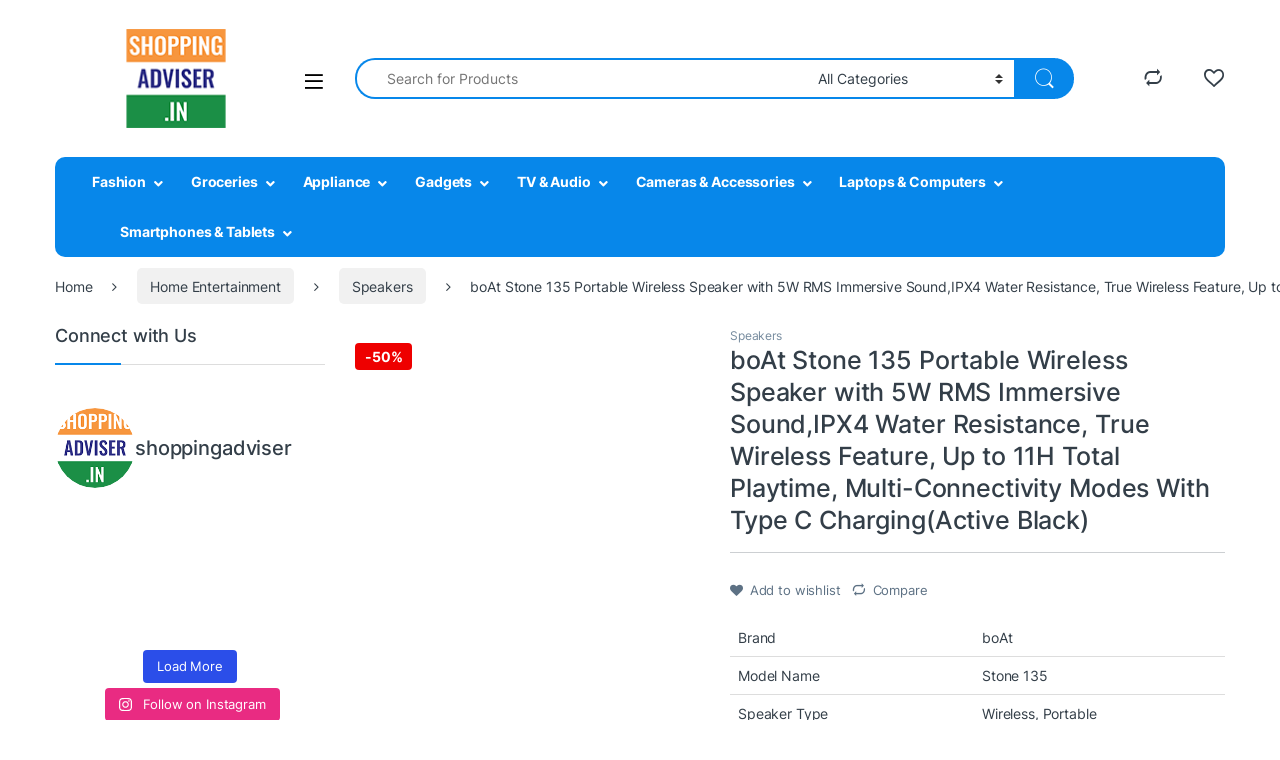

--- FILE ---
content_type: text/html; charset=UTF-8
request_url: https://shoppingadviser.in/product/boat-stone-135-portable-wireless-speaker-with-5w-rms-immersive-soundipx4-water-resistance-true-wireless-feature-up-to-11h-total-playtime-multi-connectivity-modes-with-type-c-chargingactive-black/
body_size: 94148
content:
<!DOCTYPE html><html lang="en-US"><head><script data-no-optimize="1">var litespeed_docref=sessionStorage.getItem("litespeed_docref");litespeed_docref&&(Object.defineProperty(document,"referrer",{get:function(){return litespeed_docref}}),sessionStorage.removeItem("litespeed_docref"));</script> <meta charset="UTF-8"><meta name="viewport" content="width=device-width, initial-scale=1"><link rel="profile" href="http://gmpg.org/xfn/11"><link rel="pingback" href="https://shoppingadviser.in/xmlrpc.php"> <script type="litespeed/javascript">document.documentElement.className=document.documentElement.className+' yes-js js_active js'</script> <meta name='robots' content='index, follow, max-image-preview:large, max-snippet:-1, max-video-preview:-1' /><title>Shop boAt Stone 135 – IPX4 Water-Resistant Wireless Speaker</title><meta name="description" content="Buy the boAt Stone 135 wireless speaker with 5W RMS sound, 11H playtime, IPX4 water resistance, and Type C charging. Grab now from Shopping Adviser for top quality!" /><link rel="canonical" href="https://shoppingadviser.in/product/boat-stone-135-portable-wireless-speaker-with-5w-rms-immersive-soundipx4-water-resistance-true-wireless-feature-up-to-11h-total-playtime-multi-connectivity-modes-with-type-c-chargingactive-black/" /><meta property="og:locale" content="en_US" /><meta property="og:type" content="article" /><meta property="og:title" content="Shop boAt Stone 135 – IPX4 Water-Resistant Wireless Speaker" /><meta property="og:description" content="Buy the boAt Stone 135 wireless speaker with 5W RMS sound, 11H playtime, IPX4 water resistance, and Type C charging. Grab now from Shopping Adviser for top quality!" /><meta property="og:url" content="https://shoppingadviser.in/product/boat-stone-135-portable-wireless-speaker-with-5w-rms-immersive-soundipx4-water-resistance-true-wireless-feature-up-to-11h-total-playtime-multi-connectivity-modes-with-type-c-chargingactive-black/" /><meta property="og:site_name" content="Shopping Adviser" /><meta property="article:modified_time" content="2025-10-12T10:02:59+00:00" /><meta property="og:image" content="https://shoppingadviser.in/wp-content/uploads/2023/12/61BZ1cEl6oL._SL1500_.jpg" /><meta property="og:image:width" content="1500" /><meta property="og:image:height" content="1500" /><meta property="og:image:type" content="image/jpeg" /><meta name="twitter:card" content="summary_large_image" /><meta name="twitter:label1" content="Est. reading time" /><meta name="twitter:data1" content="1 minute" /> <script type="application/ld+json" class="yoast-schema-graph">{"@context":"https://schema.org","@graph":[{"@type":"WebPage","@id":"https://shoppingadviser.in/product/boat-stone-135-portable-wireless-speaker-with-5w-rms-immersive-soundipx4-water-resistance-true-wireless-feature-up-to-11h-total-playtime-multi-connectivity-modes-with-type-c-chargingactive-black/","url":"https://shoppingadviser.in/product/boat-stone-135-portable-wireless-speaker-with-5w-rms-immersive-soundipx4-water-resistance-true-wireless-feature-up-to-11h-total-playtime-multi-connectivity-modes-with-type-c-chargingactive-black/","name":"Shop boAt Stone 135 – IPX4 Water-Resistant Wireless Speaker","isPartOf":{"@id":"https://shoppingadviser.in/#website"},"primaryImageOfPage":{"@id":"https://shoppingadviser.in/product/boat-stone-135-portable-wireless-speaker-with-5w-rms-immersive-soundipx4-water-resistance-true-wireless-feature-up-to-11h-total-playtime-multi-connectivity-modes-with-type-c-chargingactive-black/#primaryimage"},"image":{"@id":"https://shoppingadviser.in/product/boat-stone-135-portable-wireless-speaker-with-5w-rms-immersive-soundipx4-water-resistance-true-wireless-feature-up-to-11h-total-playtime-multi-connectivity-modes-with-type-c-chargingactive-black/#primaryimage"},"thumbnailUrl":"https://shoppingadviser.in/wp-content/uploads/2023/12/61BZ1cEl6oL._SL1500_.jpg","datePublished":"2023-12-20T05:00:33+00:00","dateModified":"2025-10-12T10:02:59+00:00","description":"Buy the boAt Stone 135 wireless speaker with 5W RMS sound, 11H playtime, IPX4 water resistance, and Type C charging. Grab now from Shopping Adviser for top quality!","breadcrumb":{"@id":"https://shoppingadviser.in/product/boat-stone-135-portable-wireless-speaker-with-5w-rms-immersive-soundipx4-water-resistance-true-wireless-feature-up-to-11h-total-playtime-multi-connectivity-modes-with-type-c-chargingactive-black/#breadcrumb"},"inLanguage":"en-US","potentialAction":[{"@type":"ReadAction","target":["https://shoppingadviser.in/product/boat-stone-135-portable-wireless-speaker-with-5w-rms-immersive-soundipx4-water-resistance-true-wireless-feature-up-to-11h-total-playtime-multi-connectivity-modes-with-type-c-chargingactive-black/"]}]},{"@type":"ImageObject","inLanguage":"en-US","@id":"https://shoppingadviser.in/product/boat-stone-135-portable-wireless-speaker-with-5w-rms-immersive-soundipx4-water-resistance-true-wireless-feature-up-to-11h-total-playtime-multi-connectivity-modes-with-type-c-chargingactive-black/#primaryimage","url":"https://shoppingadviser.in/wp-content/uploads/2023/12/61BZ1cEl6oL._SL1500_.jpg","contentUrl":"https://shoppingadviser.in/wp-content/uploads/2023/12/61BZ1cEl6oL._SL1500_.jpg","width":1500,"height":1500,"caption":"boAt Wireless Speaker | boAt Portable Wireless Speaker"},{"@type":"BreadcrumbList","@id":"https://shoppingadviser.in/product/boat-stone-135-portable-wireless-speaker-with-5w-rms-immersive-soundipx4-water-resistance-true-wireless-feature-up-to-11h-total-playtime-multi-connectivity-modes-with-type-c-chargingactive-black/#breadcrumb","itemListElement":[{"@type":"ListItem","position":1,"name":"Home","item":"https://shoppingadviser.in/"},{"@type":"ListItem","position":2,"name":"Shop","item":"https://shoppingadviser.in/shop/"},{"@type":"ListItem","position":3,"name":"boAt Stone 135 Portable Wireless Speaker with 5W RMS Immersive Sound,IPX4 Water Resistance, True Wireless Feature, Up to 11H Total Playtime, Multi-Connectivity Modes With Type C Charging(Active Black)"}]},{"@type":"WebSite","@id":"https://shoppingadviser.in/#website","url":"https://shoppingadviser.in/","name":"Shopping Adviser","description":"","publisher":{"@id":"https://shoppingadviser.in/#organization"},"potentialAction":[{"@type":"SearchAction","target":{"@type":"EntryPoint","urlTemplate":"https://shoppingadviser.in/?s={search_term_string}"},"query-input":{"@type":"PropertyValueSpecification","valueRequired":true,"valueName":"search_term_string"}}],"inLanguage":"en-US"},{"@type":"Organization","@id":"https://shoppingadviser.in/#organization","name":"Shopping Adviser","url":"https://shoppingadviser.in/","logo":{"@type":"ImageObject","inLanguage":"en-US","@id":"https://shoppingadviser.in/#/schema/logo/image/","url":"https://shoppingadviser.in/wp-content/uploads/2023/11/Sa-new-LogoN_.png","contentUrl":"https://shoppingadviser.in/wp-content/uploads/2023/11/Sa-new-LogoN_.png","width":250,"height":100,"caption":"Shopping Adviser"},"image":{"@id":"https://shoppingadviser.in/#/schema/logo/image/"}}]}</script> <link rel='dns-prefetch' href='//maxcdn.bootstrapcdn.com' /><link rel='dns-prefetch' href='//fonts.googleapis.com' /><link rel="alternate" type="application/rss+xml" title="Shopping Adviser &raquo; Feed" href="https://shoppingadviser.in/feed/" /><link rel="alternate" type="application/rss+xml" title="Shopping Adviser &raquo; Comments Feed" href="https://shoppingadviser.in/comments/feed/" /><link rel="alternate" type="application/rss+xml" title="Shopping Adviser &raquo; boAt Stone 135 Portable Wireless Speaker with 5W RMS Immersive Sound,IPX4 Water Resistance, True Wireless Feature, Up to 11H Total Playtime, Multi-Connectivity Modes With Type C Charging(Active Black) Comments Feed" href="https://shoppingadviser.in/product/boat-stone-135-portable-wireless-speaker-with-5w-rms-immersive-soundipx4-water-resistance-true-wireless-feature-up-to-11h-total-playtime-multi-connectivity-modes-with-type-c-chargingactive-black/feed/" /><link rel="alternate" title="oEmbed (JSON)" type="application/json+oembed" href="https://shoppingadviser.in/wp-json/oembed/1.0/embed?url=https%3A%2F%2Fshoppingadviser.in%2Fproduct%2Fboat-stone-135-portable-wireless-speaker-with-5w-rms-immersive-soundipx4-water-resistance-true-wireless-feature-up-to-11h-total-playtime-multi-connectivity-modes-with-type-c-chargingactive-black%2F" /><link rel="alternate" title="oEmbed (XML)" type="text/xml+oembed" href="https://shoppingadviser.in/wp-json/oembed/1.0/embed?url=https%3A%2F%2Fshoppingadviser.in%2Fproduct%2Fboat-stone-135-portable-wireless-speaker-with-5w-rms-immersive-soundipx4-water-resistance-true-wireless-feature-up-to-11h-total-playtime-multi-connectivity-modes-with-type-c-chargingactive-black%2F&#038;format=xml" /><style id='wp-img-auto-sizes-contain-inline-css' type='text/css'>img:is([sizes=auto i],[sizes^="auto," i]){contain-intrinsic-size:3000px 1500px}
/*# sourceURL=wp-img-auto-sizes-contain-inline-css */</style><style id="litespeed-ccss">ul{box-sizing:border-box}:root{--wp--preset--font-size--normal:16px;--wp--preset--font-size--huge:42px}.screen-reader-text{clip:rect(1px,1px,1px,1px);word-wrap:normal!important;border:0;-webkit-clip-path:inset(50%);clip-path:inset(50%);height:1px;margin:-1px;overflow:hidden;padding:0;position:absolute;width:1px}body{--wp--preset--color--black:#000;--wp--preset--color--cyan-bluish-gray:#abb8c3;--wp--preset--color--white:#fff;--wp--preset--color--pale-pink:#f78da7;--wp--preset--color--vivid-red:#cf2e2e;--wp--preset--color--luminous-vivid-orange:#ff6900;--wp--preset--color--luminous-vivid-amber:#fcb900;--wp--preset--color--light-green-cyan:#7bdcb5;--wp--preset--color--vivid-green-cyan:#00d084;--wp--preset--color--pale-cyan-blue:#8ed1fc;--wp--preset--color--vivid-cyan-blue:#0693e3;--wp--preset--color--vivid-purple:#9b51e0;--wp--preset--gradient--vivid-cyan-blue-to-vivid-purple:linear-gradient(135deg,rgba(6,147,227,1) 0%,#9b51e0 100%);--wp--preset--gradient--light-green-cyan-to-vivid-green-cyan:linear-gradient(135deg,#7adcb4 0%,#00d082 100%);--wp--preset--gradient--luminous-vivid-amber-to-luminous-vivid-orange:linear-gradient(135deg,rgba(252,185,0,1) 0%,rgba(255,105,0,1) 100%);--wp--preset--gradient--luminous-vivid-orange-to-vivid-red:linear-gradient(135deg,rgba(255,105,0,1) 0%,#cf2e2e 100%);--wp--preset--gradient--very-light-gray-to-cyan-bluish-gray:linear-gradient(135deg,#eee 0%,#a9b8c3 100%);--wp--preset--gradient--cool-to-warm-spectrum:linear-gradient(135deg,#4aeadc 0%,#9778d1 20%,#cf2aba 40%,#ee2c82 60%,#fb6962 80%,#fef84c 100%);--wp--preset--gradient--blush-light-purple:linear-gradient(135deg,#ffceec 0%,#9896f0 100%);--wp--preset--gradient--blush-bordeaux:linear-gradient(135deg,#fecda5 0%,#fe2d2d 50%,#6b003e 100%);--wp--preset--gradient--luminous-dusk:linear-gradient(135deg,#ffcb70 0%,#c751c0 50%,#4158d0 100%);--wp--preset--gradient--pale-ocean:linear-gradient(135deg,#fff5cb 0%,#b6e3d4 50%,#33a7b5 100%);--wp--preset--gradient--electric-grass:linear-gradient(135deg,#caf880 0%,#71ce7e 100%);--wp--preset--gradient--midnight:linear-gradient(135deg,#020381 0%,#2874fc 100%);--wp--preset--font-size--small:13px;--wp--preset--font-size--medium:20px;--wp--preset--font-size--large:36px;--wp--preset--font-size--x-large:42px;--wp--preset--spacing--20:.44rem;--wp--preset--spacing--30:.67rem;--wp--preset--spacing--40:1rem;--wp--preset--spacing--50:1.5rem;--wp--preset--spacing--60:2.25rem;--wp--preset--spacing--70:3.38rem;--wp--preset--spacing--80:5.06rem;--wp--preset--shadow--natural:6px 6px 9px rgba(0,0,0,.2);--wp--preset--shadow--deep:12px 12px 50px rgba(0,0,0,.4);--wp--preset--shadow--sharp:6px 6px 0px rgba(0,0,0,.2);--wp--preset--shadow--outlined:6px 6px 0px -3px rgba(255,255,255,1),6px 6px rgba(0,0,0,1);--wp--preset--shadow--crisp:6px 6px 0px rgba(0,0,0,1)}body{--extendify--spacing--large:var(--wp--custom--spacing--large,clamp(2em,8vw,8em))!important;--wp--preset--font-size--ext-small:1rem!important;--wp--preset--font-size--ext-medium:1.125rem!important;--wp--preset--font-size--ext-large:clamp(1.65rem,3.5vw,2.15rem)!important;--wp--preset--font-size--ext-x-large:clamp(3rem,6vw,4.75rem)!important;--wp--preset--font-size--ext-xx-large:clamp(3.25rem,7.5vw,5.75rem)!important;--wp--preset--color--black:#000!important;--wp--preset--color--white:#fff!important}button.pswp__button{box-shadow:none!important;background-image:url(/wp-content/plugins/woocommerce/assets/css/photoswipe/default-skin/default-skin.png)!important}button.pswp__button,button.pswp__button--arrow--left:before,button.pswp__button--arrow--right:before{background-color:transparent!important}button.pswp__button--arrow--left,button.pswp__button--arrow--right{background-image:none!important}.pswp{display:none;position:absolute;width:100%;height:100%;left:0;top:0;overflow:hidden;-ms-touch-action:none;touch-action:none;z-index:1500;-webkit-text-size-adjust:100%;-webkit-backface-visibility:hidden;outline:0}.pswp *{-webkit-box-sizing:border-box;box-sizing:border-box}.pswp__bg{position:absolute;left:0;top:0;width:100%;height:100%;background:#000;opacity:0;-webkit-transform:translateZ(0);transform:translateZ(0);-webkit-backface-visibility:hidden;will-change:opacity}.pswp__scroll-wrap{position:absolute;left:0;top:0;width:100%;height:100%;overflow:hidden}.pswp__container{-ms-touch-action:none;touch-action:none;position:absolute;left:0;right:0;top:0;bottom:0}.pswp__container{-webkit-touch-callout:none}.pswp__bg{will-change:opacity}.pswp__container{-webkit-backface-visibility:hidden}.pswp__item{position:absolute;left:0;right:0;top:0;bottom:0;overflow:hidden}.pswp__button{width:44px;height:44px;position:relative;background:0 0;overflow:visible;-webkit-appearance:none;display:block;border:0;padding:0;margin:0;float:right;opacity:.75;-webkit-box-shadow:none;box-shadow:none}.pswp__button::-moz-focus-inner{padding:0;border:0}.pswp__button,.pswp__button--arrow--left:before,.pswp__button--arrow--right:before{background:url(/wp-content/plugins/woocommerce/assets/css/photoswipe/default-skin/default-skin.png) 0 0 no-repeat;background-size:264px 88px;width:44px;height:44px}.pswp__button--close{background-position:0 -44px}.pswp__button--share{background-position:-44px -44px}.pswp__button--fs{display:none}.pswp__button--zoom{display:none;background-position:-88px 0}.pswp__button--arrow--left,.pswp__button--arrow--right{background:0 0;top:50%;margin-top:-50px;width:70px;height:100px;position:absolute}.pswp__button--arrow--left{left:0}.pswp__button--arrow--right{right:0}.pswp__button--arrow--left:before,.pswp__button--arrow--right:before{content:'';top:35px;background-color:rgba(0,0,0,.3);height:30px;width:32px;position:absolute}.pswp__button--arrow--left:before{left:6px;background-position:-138px -44px}.pswp__button--arrow--right:before{right:6px;background-position:-94px -44px}.pswp__share-modal{display:block;background:rgba(0,0,0,.5);width:100%;height:100%;top:0;left:0;padding:10px;position:absolute;z-index:1600;opacity:0;-webkit-backface-visibility:hidden;will-change:opacity}.pswp__share-modal--hidden{display:none}.pswp__share-tooltip{z-index:1620;position:absolute;background:#fff;top:56px;border-radius:2px;display:block;width:auto;right:44px;-webkit-box-shadow:0 2px 5px rgba(0,0,0,.25);box-shadow:0 2px 5px rgba(0,0,0,.25);-webkit-transform:translateY(6px);-ms-transform:translateY(6px);transform:translateY(6px);-webkit-backface-visibility:hidden;will-change:transform}.pswp__counter{position:absolute;left:0;top:0;height:44px;font-size:13px;line-height:44px;color:#fff;opacity:.75;padding:0 10px}.pswp__caption{position:absolute;left:0;bottom:0;width:100%;min-height:44px}.pswp__caption__center{text-align:left;max-width:420px;margin:0 auto;font-size:13px;padding:10px;line-height:20px;color:#ccc}.pswp__preloader{width:44px;height:44px;position:absolute;top:0;left:50%;margin-left:-22px;opacity:0;will-change:opacity;direction:ltr}.pswp__preloader__icn{width:20px;height:20px;margin:12px}@media screen and (max-width:1024px){.pswp__preloader{position:relative;left:auto;top:auto;margin:0;float:right}}.pswp__ui{-webkit-font-smoothing:auto;visibility:visible;opacity:1;z-index:1550}.pswp__top-bar{position:absolute;left:0;top:0;height:44px;width:100%}.pswp__caption,.pswp__top-bar{-webkit-backface-visibility:hidden;will-change:opacity}.pswp__caption,.pswp__top-bar{background-color:rgba(0,0,0,.5)}.pswp__ui--hidden .pswp__button--arrow--left,.pswp__ui--hidden .pswp__button--arrow--right,.pswp__ui--hidden .pswp__caption,.pswp__ui--hidden .pswp__top-bar{opacity:.001}.ec{display:inline-block;font:normal normal normal 14px/1 font-electro;font-size:inherit;text-rendering:auto;vertical-align:middle;-webkit-font-smoothing:antialiased;-moz-osx-font-smoothing:grayscale}.ec-compare:before{content:""}.ec-favorites:before{content:""}.ec-search:before{content:"d"}.ec-user:before{content:""}.ec-close-remove:before{content:""}.ec-menu:before{content:"\e908"}.fa,.fab,.fas{-moz-osx-font-smoothing:grayscale;-webkit-font-smoothing:antialiased;display:inline-block;font-style:normal;font-variant:normal;text-rendering:auto;line-height:1}.fa-angle-right:before{content:"\f105"}.fa-facebook:before{content:"\f09a"}.fa-instagram:before{content:"\f16d"}.fa-pinterest:before{content:"\f0d2"}.fa-rss:before{content:"\f09e"}.fa-twitter-square:before{content:"\f081"}.fa-youtube:before{content:"\f167"}.sr-only{border:0;clip:rect(0,0,0,0);height:1px;margin:-1px;overflow:hidden;padding:0;position:absolute;width:1px}.fab{font-family:"Font Awesome 5 Brands"}.fab{font-weight:400}.fa,.fas{font-family:"Font Awesome 5 Free"}.fa,.fas{font-weight:900}:root{--bs-blue:#0d6efd;--bs-indigo:#6610f2;--bs-purple:#6f42c1;--bs-pink:#d63384;--bs-red:#dc3545;--bs-orange:#fd7e14;--bs-yellow:#fed700;--bs-green:#198754;--bs-teal:#20c997;--bs-cyan:#0dcaf0;--bs-white:#fff;--bs-gray:#6c757d;--bs-ec-dark:#181818;--bs-ec-dark-body:#d9d9d9;--bs-primary:#fed700;--bs-ec-primary:#fed700;--bs-ec-primary-d:#e7c400;--bs-secondary:#6c757d;--bs-success:#198754;--bs-info:#0dcaf0;--bs-warning:#fed700;--bs-danger:#dc3545;--bs-light:#f8f9fa;--bs-dark:#333e48;--bs-font-sans-serif:"Inter","Open Sans","HelveticaNeue-Light","Helvetica Neue Light","Helvetica Neue",Helvetica,Arial,"Lucida Grande",sans-serif;--bs-font-monospace:SFMono-Regular,Menlo,Monaco,Consolas,"Liberation Mono","Courier New",monospace;--bs-gradient:linear-gradient(180deg,rgba(255,255,255,.15),rgba(255,255,255,0))}*,:after,:before{box-sizing:border-box}@media (prefers-reduced-motion:no-preference){:root{scroll-behavior:smooth}}body{margin:0;font-family:var(--bs-font-sans-serif);font-size:.875rem;font-weight:400;line-height:1.714;color:#333e48;background-color:#fff;-webkit-text-size-adjust:100%}hr{margin:1rem 0;color:inherit;background-color:currentColor;border:0;opacity:.25}hr:not([size]){height:1px}h1,h2,h4{margin-top:0;margin-bottom:.5rem;font-weight:500;line-height:1.2}h1{font-size:calc(1.34375rem + 1.125vw)}@media (min-width:1200px){h1{font-size:2.1875rem}}h2{font-size:calc(1.3rem + .6vw)}@media (min-width:1200px){h2{font-size:1.75rem}}h4{font-size:calc(1.25625rem + .075vw)}@media (min-width:1200px){h4{font-size:1.3125rem}}p{margin-top:0;margin-bottom:1rem}ul{padding-left:2rem}ul{margin-top:0;margin-bottom:1rem}ul ul{margin-bottom:0}strong{font-weight:700}a{color:#333e48;text-decoration:none}figure{margin:0 0 1rem}img{vertical-align:middle}table{caption-side:bottom;border-collapse:collapse}tbody,td,tr{border-color:inherit;border-style:solid;border-width:0}label{display:inline-block}button{border-radius:0}button,input,select{margin:0;font-family:inherit;font-size:inherit;line-height:inherit}button,select{text-transform:none}select{word-wrap:normal}[type=button],[type=submit],button{-webkit-appearance:button}::-moz-focus-inner{padding:0;border-style:none}::-webkit-datetime-edit-day-field,::-webkit-datetime-edit-fields-wrapper,::-webkit-datetime-edit-hour-field,::-webkit-datetime-edit-minute,::-webkit-datetime-edit-month-field,::-webkit-datetime-edit-text,::-webkit-datetime-edit-year-field{padding:0}::-webkit-inner-spin-button{height:auto}[type=search]{outline-offset:-2px;-webkit-appearance:textfield}::-webkit-search-decoration{-webkit-appearance:none}::-webkit-color-swatch-wrapper{padding:0}::file-selector-button{font:inherit}::-webkit-file-upload-button{font:inherit;-webkit-appearance:button}.list-unstyled{padding-left:0;list-style:none}.container{width:100%;padding-right:var(--bs-gutter-x,.9375rem);padding-left:var(--bs-gutter-x,.9375rem);margin-right:auto;margin-left:auto}@media (min-width:576px){.container{max-width:540px}}@media (min-width:768px){.container{max-width:720px}}@media (min-width:992px){.container{max-width:960px}}@media (min-width:1200px){.container{max-width:1200px}}@media (min-width:1480px){.container{max-width:1430px}}.row{--bs-gutter-x:1.875rem;--bs-gutter-y:0;display:flex;flex-wrap:wrap;margin-top:calc(var(--bs-gutter-y)*-1);margin-right:calc(var(--bs-gutter-x)*-.5);margin-left:calc(var(--bs-gutter-x)*-.5)}.row>*{flex-shrink:0;width:100%;max-width:100%;padding-right:calc(var(--bs-gutter-x)*.5);padding-left:calc(var(--bs-gutter-x)*.5);margin-top:var(--bs-gutter-y)}.col{flex:1 0 0%}.col-auto{flex:0 0 auto;width:auto}table{--bs-table-bg:transparent;--bs-table-accent-bg:transparent;--bs-table-striped-color:#333e48;--bs-table-striped-bg:rgba(0,0,0,.05);--bs-table-active-color:#333e48;--bs-table-active-bg:rgba(0,0,0,.1);--bs-table-hover-color:#333e48;--bs-table-hover-bg:rgba(0,0,0,.075);width:100%;margin-bottom:1rem;color:#333e48;vertical-align:top;border-color:#ddd}table>:not(caption)>*>*{padding:.5rem;background-color:var(--bs-table-bg);border-bottom-width:1px;box-shadow:inset 0 0 0 9999px var(--bs-table-accent-bg)}table>tbody{vertical-align:inherit}.form-control,input[type=search]{display:block;width:100%;padding:.594rem 1rem;font-size:.875rem;font-weight:400;line-height:1.714;color:#333e48;background-color:#fff;background-clip:padding-box;border:1px solid #ddd;appearance:none;border-radius:1.375rem;box-shadow:0}.form-control::-webkit-date-and-time-value,input[type=search]::-webkit-date-and-time-value{height:1.714em}.form-control::-webkit-file-upload-button,input[type=search]::-webkit-file-upload-button{padding:.594rem 1rem;margin:-.594rem -1rem;margin-inline-end:1rem;color:#333e48;background-color:#e9ecef;border-color:inherit;border-style:solid;border-width:0;border-inline-end-width:1px;border-radius:0}select{display:block;width:100%;padding:.594rem 3rem .594rem 1rem;-moz-padding-start:calc(1rem - 3px);font-size:.875rem;font-weight:400;line-height:1.714;color:#333e48;background-color:#fff;background-image:url("data:image/svg+xml,%3csvg xmlns='http://www.w3.org/2000/svg' viewBox='0 0 16 16'%3e%3cpath fill='none' stroke='%23343a40' stroke-linecap='round' stroke-linejoin='round' stroke-width='2' d='M2 5l6 6 6-6'/%3e%3c/svg%3e");background-repeat:no-repeat;background-position:right 1rem center;background-size:16px 12px;border:1px solid #ddd;border-radius:1.375rem;box-shadow:0;appearance:none}select:-moz-focusring{color:transparent;text-shadow:0 0 0 #333e48}.input-group{position:relative;display:flex;flex-wrap:wrap;align-items:stretch;width:100%}.input-group .btn,.input-group button{position:relative;z-index:2}.input-group:not(.has-validation)>:not(:last-child):not(.dropdown-toggle):not(.dropdown-menu){border-top-right-radius:0;border-bottom-right-radius:0}.input-group>:not(:first-child):not(.dropdown-menu):not(.valid-tooltip):not(.valid-feedback):not(.invalid-tooltip):not(.invalid-feedback){margin-left:-1px;border-top-left-radius:0;border-bottom-left-radius:0}.btn,.button,button{display:inline-block;font-weight:400;line-height:1.714;color:#333e48;text-align:center;vertical-align:middle;background-color:transparent;border:1px solid transparent;padding:.594rem 1rem;font-size:.875rem;border-radius:1.375rem}.btn-secondary{color:#fff;background-color:#6c757d;border-color:#6c757d;box-shadow:0 0 0 rgba(255,255,255,0)}.dropdown{position:relative}.dropdown-toggle{white-space:nowrap}.dropdown-toggle:after{display:inline-block;margin-left:8px;vertical-align:-.125em;content:"";border-top:.3em solid;border-right:.3em solid transparent;border-bottom:0;border-left:.3em solid transparent}.dropdown-menu{position:absolute;z-index:1000;display:none;min-width:12.5rem;padding:.5rem 0;margin:0;font-size:.875rem;color:#333e48;text-align:left;list-style:none;background-color:#fff;background-clip:padding-box;border:1px solid rgba(0,0,0,.15);border-radius:7px;box-shadow:0 .125rem .312rem rgba(0,0,0,.28)}.nav{display:flex;flex-wrap:wrap;padding-left:0;margin-bottom:0;list-style:none}.navbar-toggler{padding:.25rem .75rem;font-size:1.09375rem;line-height:1;background-color:transparent;border:1px solid transparent;border-radius:1.375rem}.clearfix:after{display:block;clear:both;content:""}.screen-reader-text,.visually-hidden{position:absolute!important;width:1px!important;height:1px!important;padding:0!important;margin:-1px!important;overflow:hidden!important;clip:rect(0,0,0,0)!important;white-space:nowrap!important;border:0!important}.d-flex{display:flex!important}.d-none{display:none!important}.position-relative{position:relative!important}.w-100{width:100%!important}.justify-content-end{justify-content:flex-end!important}.justify-content-center{justify-content:center!important}.justify-content-between{justify-content:space-between!important}.align-items-center{align-items:center!important}.mb-0{margin-bottom:0!important}.pt-4{padding-top:1.5rem!important}.text-center{text-align:center!important}@media (min-width:992px){.d-lg-none{display:none!important}}@media (min-width:1200px){.d-xl-block{display:block!important}.d-xl-none{display:none!important}}:focus{outline:transparent}img{max-width:100%;height:auto}body{letter-spacing:-.01em;-webkit-font-smoothing:antialiased;text-rendering:optimizeLegibility;word-wrap:break-word;position:relative}select{padding:.25rem 2.2rem .25rem .75rem;background:#fff url([data-uri]) no-repeat right .75rem center;background-size:8px 10px;-webkit-appearance:none}.site-content{margin-bottom:2.857em}.site-main>:last-child{margin-bottom:0}@media (max-width:767.98px){#content{margin-bottom:5.714em}}@media (min-width:1200px){body .content-area{flex:0 0 auto;width:75%}}@media (min-width:1480px){body .content-area{flex:0 0 auto;width:calc(100% - 300px)}}@media (min-width:1200px){body .sidebar{flex:0 0 auto;width:25%}}@media (min-width:1480px){body .sidebar{flex:0 0 auto;width:300px}}body.left-sidebar .content-area{order:1}@media (max-width:1199.98px){.site-content .sidebar{background-color:#fff;position:fixed;top:0;height:100%;overflow-y:scroll;-webkit-overflow-scrolling:touch;z-index:999;padding-top:20px;opacity:0;visibility:hidden}#sidebar>aside{width:100%}}@media (max-width:767.98px){.site-content .sidebar{left:-280px;width:280px}}@media (min-width:768px) and (max-width:1199.98px){.site-content .sidebar{left:-350px;width:350px}}.button:not(.single_add_to_cart_button):not(.wc-forward):not(.navbar-toggler):not(.add_to_cart_button):not(.product_type_simple):not(.owl-dot):not(.owl-next):not(.owl-prev):not([name=apply_coupon]):not(.wpforms-submit):not(.navbar-toggle-close),.button:not([class*=btn-]):not(.single_add_to_cart_button):not(.wc-forward):not(.navbar-toggler):not(.add_to_cart_button):not(.product_type_simple):not(.owl-dot):not(.owl-next):not(.owl-prev):not([name=apply_coupon]):not(.wpforms-submit):not(.navbar-toggle-close),button:not([class*=btn-]):not(.single_add_to_cart_button):not(.wc-forward):not(.navbar-toggler):not(.add_to_cart_button):not(.product_type_simple):not(.owl-dot):not(.owl-next):not(.owl-prev):not([name=apply_coupon]):not(.wpforms-submit):not(.navbar-toggle-close){background-color:#efecec;border-color:#efecec;color:#333e48}.dropdown-menu{border-width:2px 0 0;border-top-left-radius:0;border-top-right-radius:0;transform:none!important;top:100%!important}.dropdown .dropdown-toggle[data-hover=dropdown]+.dropdown-menu{display:block;visibility:hidden;opacity:0;transform:translateY(-10px)!important}.dropdown-toggle:after{content:"\f107";border-width:0;-webkit-font-smoothing:antialiased;-moz-osx-font-smoothing:grayscale;display:inline-block;font-style:normal;font-variant:normal;font-weight:400;line-height:1;vertical-align:-.125em;font-family:'Font Awesome 5 Free';font-weight:900}form{margin-bottom:0}label{font-size:1em;line-height:1.286em;font-weight:700;margin-bottom:.857em}:root{--bs-blue:#0d6efd;--bs-indigo:#6610f2;--bs-purple:#6f42c1;--bs-pink:#d63384;--bs-red:#dc3545;--bs-orange:#fd7e14;--bs-yellow:#fed700;--bs-green:#198754;--bs-teal:#20c997;--bs-cyan:#0dcaf0;--bs-white:#fff;--bs-gray:#6c757d;--bs-ec-dark:#181818;--bs-ec-dark-body:#d9d9d9;--bs-primary:#fed700;--bs-ec-primary:#fed700;--bs-ec-primary-d:#e7c400;--bs-secondary:#6c757d;--bs-success:#198754;--bs-info:#0dcaf0;--bs-warning:#fed700;--bs-danger:#dc3545;--bs-light:#f8f9fa;--bs-dark:#333e48;--bs-font-sans-serif:"Inter","Open Sans","HelveticaNeue-Light","Helvetica Neue Light","Helvetica Neue",Helvetica,Arial,"Lucida Grande",sans-serif;--bs-font-monospace:SFMono-Regular,Menlo,Monaco,Consolas,"Liberation Mono","Courier New",monospace;--bs-gradient:linear-gradient(180deg,rgba(255,255,255,.15),rgba(255,255,255,0))}.handheld-footer{background-color:#f2f2f2}.handheld-footer .handheld-widget-menu{margin-bottom:30px}.handheld-footer .handheld-widget-menu .columns{background:#fff;margin-bottom:10px;border-radius:7px}.handheld-footer .handheld-widget-menu .widget-title{font-size:16px;font-weight:600;padding:15px 20px;margin-bottom:0;position:relative}.handheld-footer .handheld-widget-menu .widget-title:after{position:absolute;content:'';font-family:font-electro;color:#333e48;right:20px}.handheld-footer .handheld-widget-menu ul{padding-left:0;list-style:none;padding:0 20px 20px;margin-bottom:0}.handheld-footer .handheld-widget-menu ul li{margin-top:7px}.handheld-footer .handheld-widget-menu ul a{color:#0062bd}.handheld-footer .footer-social-icons{margin-bottom:0;font-size:26px}.handheld-footer .footer-social-icons .social-icons-color li{margin-bottom:20px;width:auto;padding:0}.handheld-footer .footer-social-icons .social-icons-color li a{padding:0 15px}.handheld-footer .handheld-footer-bar{background-color:#333e48}.handheld-footer .handheld-footer-bar .handheld-footer-bar-inner{width:100%;padding-right:var(--bs-gutter-x,.9375rem);padding-left:var(--bs-gutter-x,.9375rem);margin-right:auto;margin-left:auto;display:flex;justify-content:space-between;padding-top:20px;padding-bottom:20px;flex-direction:column;align-items:center}.handheld-footer .handheld-footer-bar .footer-logo{width:auto;align-self:center}.handheld-footer.v2 .handheld-widget-menu{display:flex;flex-wrap:wrap;margin:0 0 53px;padding:0}.handheld-footer.v2 .handheld-widget-menu .columns{width:50%;padding:0 15px;background:0 0}.handheld-footer.v2 .handheld-widget-menu .widget-title{font-size:14px;padding:12px 0 6px}.handheld-footer.v2 .handheld-widget-menu .widget-title:after{content:''}.handheld-footer.v2 .handheld-widget-menu .menu{padding:0}.handheld-footer.v2 .handheld-widget-menu .menu li{margin-top:7px}.handheld-footer.v2 .handheld-widget-menu .menu a{color:#0062bd}.handheld-footer.light .handheld-footer-bar{background-color:#fff}.footer-newsletter input[type=text]{padding:.734em 2em;background-color:#fff;border:0}.footer-logo{margin-bottom:1.55em}.footer-social-icons{margin-bottom:3em}.social-icons-color .fa-twitter-square{color:#1da1f2}.social-icons-color .fa-pinterest{color:#bd081c}.social-icons-color .fa-instagram{color:#f25a00}.social-icons-color .fa-rss{color:#f60}.navbar-search .input-group{height:41px}.navbar-search .input-group>div{height:100%}.navbar-search .btn,.navbar-search .form-control,.navbar-search .input-group-addon,.navbar-search button{border-width:2px;border-style:solid}.navbar-search .form-control,.navbar-search .input-group-addon{border-right-width:0}.navbar-search .input-group-addon{border-left-width:0}.navbar-search .input-search-field{display:flex;flex-grow:1;flex-basis:0}.navbar-search .form-control{padding:.3em 2.134em;border-top-right-radius:0;border-bottom-right-radius:0}.navbar-search .btn,.navbar-search button{border-top-left-radius:0;border-bottom-left-radius:0;height:100%;padding:.34em 1rem;color:#333e48}.navbar-search .btn i.ec,.navbar-search button i.ec{font-size:1.5rem;line-height:1.26}.navbar-search .search-categories{background-color:#fff}.navbar-search .search-categories>select{border-width:0}.header-icon{margin-left:2.714em}.header-icon>a{line-height:2.53em;font-size:1.142em;font-weight:700}.header-icon>a i{line-height:.9em;font-size:1.429em}.yamm .dropdown-menu{left:auto}.yamm .yamm-content{padding:2.143em}@media (min-width:992px){.yamm .yamm-content{padding:0 2.143em}.yamm .yamm-content ul{padding-left:0;list-style:none}.yamm .yamm-content li>a{padding:5px 0;display:block;border:none}}.yamm .yamm-content .wpb_content_element{margin:0}.yamm .yamm-content .bg-yamm-content{position:absolute;right:0;bottom:0}.yamm .nav-title{font-weight:700;font-size:1em;padding:5px 0}.yamm .nav-divider{height:1px;border-top:1px solid #ddd;margin:.5em 0}.yamm .nav-subtext,.yamm .nav-text{display:block}.yamm .nav-subtext{font-size:.8em;color:#aaa;line-height:1}.image-vertical-align{display:flex;align-items:center}.secondary-nav{padding-left:0;margin-bottom:0;list-style:none;line-height:3.214em}.secondary-nav>.menu-item{display:inline-block}.secondary-nav>.menu-item>a{font-weight:700}.secondary-nav>.menu-item a{display:inline-block}.secondary-nav>.menu-item+.menu-item{margin-left:2em}.secondary-nav .dropdown-menu{line-height:1.7;border-top-width:2px;margin-top:0}.secondary-nav .dropdown-menu .menu-item{position:relative}.secondary-nav.yamm .yamm-content{padding:14px 26px 21px}.secondary-nav.yamm .yamm-content li>a{padding:5px 0}.secondary-nav.yamm .yamm-content li:not(.nav-title) a{line-height:1.5}.secondary-nav.yamm .yamm-content li+.nav-title{margin-top:0}.secondary-nav.yamm>.dropdown:not(.yamm-fw):not(.yamm-hw):not(.yamm-tfw){position:relative}.handheld-header-wrap.container{max-width:100%}.handheld-header-v2{padding:6px 0}.handheld-header-v2 .off-canvas-navigation-wrapper{max-width:75px;flex:0 0 75px}.handheld-header-v2 .header-logo{-webkit-box-flex:0;-ms-flex:0 0 auto;flex:0 0 auto;width:auto;max-width:none}.handheld-header-v2 .header-logo{margin-bottom:0;padding-left:0;text-align:left}.handheld-header-v2 .header-logo img{max-width:100px;height:100%}@media (min-width:1200px){.handheld-header-v2 .header-logo img{max-width:300px}}.handheld-header-v2 .handheld-header-links{flex-basis:0;flex-grow:1;max-width:100%}.handheld-header-v2 .handheld-header-links>ul{padding-left:0;list-style:none;display:flex;align-items:center;margin-bottom:0;justify-content:flex-end;line-height:1}.handheld-header-v2 .handheld-header-links>ul li>a{color:#515151;display:inline-block;font-size:22px;width:22px}.handheld-header-v2 .handheld-header-links>ul li>a:before{font-family:font-electro;text-indent:0;float:left}.handheld-header-v2 .handheld-header-links>ul li+li{margin-left:20px}.handheld-header-v2{flex-wrap:nowrap}.handheld-header-v2 .handheld-header-links .woocommerce{margin:0;padding:15px}.handheld-header-v2 .handheld-header-links .search>a{text-indent:-9999px}.handheld-header-v2 .handheld-header-links .search>a:before{content:"d"}.handheld-header-v2 .handheld-header-links .search .site-search{position:absolute;left:0;right:0;width:100%;opacity:0;visibility:hidden;background-color:#fff;z-index:1;box-shadow:0 4px 3px 0 rgba(1,1,1,.1);margin-top:16px}.handheld-header-v2 .site-search .widget.widget_product_search form{display:flex;border-radius:25px;position:relative}.handheld-header-v2 .site-search .widget.widget_product_search form input.search-field{font-size:14px;color:#919191;padding:.4em 1.5em;height:46px;border-width:0;outline:0;background-color:transparent;flex:0 1 100%}.handheld-header-v2 .site-search .widget.widget_product_search form button[type=submit]{background-color:transparent!important;font-size:0;display:flex;align-items:center;padding:0 10px;border-width:0;color:#000}.handheld-header-v2 .site-search .widget.widget_product_search form button[type=submit]:after{font-family:font-electro;content:"d";font-size:24px}.handheld-header-v2.light{border-bottom:1px solid #ddd;background-color:#fff}.handheld-header-v2.light .handheld-header-links>ul li>a{color:#333e48}.handheld-header-v2.light .off-canvas-navigation-wrapper .navbar-toggler,.handheld-header-v2.light .off-canvas-navigation-wrapper button{color:#333e48}.handheld-header-v2.light .site-search .widget.widget_product_search form{border:2px solid #333e48}@media (min-width:1200px){.header-v10{margin-bottom:-1.5rem;display:inline-block;width:100%}}.header-v10 .masthead{padding:1.813rem 0}.header-v10 .masthead .navbar-search{z-index:3}.header-v10 .secondary-nav-menu{border-radius:.625rem;padding:0 2.313rem;z-index:2}.header-v10 .secondary-nav{line-height:3.58em}.header-logo-link{display:block}.navbar-toggle-close{display:none}.masthead .header-logo-area{min-width:300px;max-width:300px}.star-rating{overflow:hidden;position:relative;height:1em;line-height:1;font-size:1em;width:5.5em;font-family:star}.star-rating:before{content:"";color:rgba(0,0,0,.2);float:left;top:0;left:0;position:absolute}.star-rating span{overflow:hidden;float:left;top:0;left:0;position:absolute;padding-top:1.5em}.star-rating span:before{content:"";top:0;position:absolute;left:0;color:#fed700}.woocommerce-breadcrumb{padding:9px 15px;margin:0 -15px 1.6em;background-color:#f7f6f6;white-space:nowrap;overflow:scroll}@media (min-width:768px){.woocommerce-breadcrumb{background-color:transparent;padding:1.786em 0 1.6em;overflow:visible;margin:0}}.woocommerce-breadcrumb span.delimiter{margin:0 10px}@media (min-width:768px){.woocommerce-breadcrumb span.delimiter{margin:0 1.429em}}.woocommerce-breadcrumb span.delimiter+a{padding:.465em .929em;border-radius:.357em;display:inline-block}@media (min-width:768px){.woocommerce-breadcrumb span.delimiter+a{background-color:#f1f1f1}}@media (prefers-reduced-motion:no-preference){html{scroll-behavior:smooth}}.off-canvas-navigation{background-color:#333;position:fixed;top:0;left:-280px;width:280px;height:100vh;z-index:10000;overflow:hidden;overflow-y:auto;scrollbar-width:thin}.off-canvas-navigation::-webkit-scrollbar{background-color:#fff;width:6px}.off-canvas-navigation::-webkit-scrollbar-track{background-color:#fff}.off-canvas-navigation::-webkit-scrollbar-thumb{background-color:#cacaca;border-radius:16px;border-right:2px solid #fff}.off-canvas-navigation::-webkit-scrollbar-button{display:none}@media (min-width:768px){.off-canvas-navigation{left:-350px;width:350px}}.off-canvas-navigation .nav{display:block}.off-canvas-navigation ul{list-style:none;margin:0;padding:0}.off-canvas-navigation ul li a{display:flex;align-items:center;color:rgba(255,255,255,.7)}@media (max-width:575.98px){.off-canvas-navigation ul li a{flex-wrap:wrap}}.off-canvas-navigation ul li a,.off-canvas-navigation ul li>a{padding:0 1.387em;line-height:3.5em;border-bottom:1px solid #262626;text-decoration:none}.off-canvas-navigation-wrapper .navbar-toggler,.off-canvas-navigation-wrapper button{color:#000;border:none}@media (min-width:1200px){.off-canvas-navigation-wrapper .navbar-toggler,.off-canvas-navigation-wrapper button{padding:0}}.off-canvas-navigation-wrapper .navbar-toggler{background-color:transparent}.off-canvas-navigation.light{background-color:#fdfcfc;border-right:1px solid #e3e9ef}.off-canvas-navigation.light ul li a{color:#4b566b!important;border-color:#e3e9ef}.off-canvas-wrapper{backface-visibility:hidden;-webkit-overflow-scrolling:auto}.off-canvas-wrapper #page{overflow:hidden}.electro-overlay{position:fixed;top:0;left:0;width:100%;height:100%;z-index:1002;opacity:0;visibility:hidden;background-color:rgba(0,0,0,.7)}.sidebar .widget{margin-bottom:5.143em}.widget_product_categories ul li>a,.widget_product_categories ul li>span{padding:.571em 0 .643em;display:inline-block}.widget_product_categories ul li .count{font-size:.857em;color:#aaa}.widget_product_categories ul{list-style:none}.widget_product_categories .product-categories{padding:0!important;border:2px solid #ddd;border-radius:6px}.widget_product_categories ul li{border-top:1px solid #ddd}.widget_product_categories ul li:first-child{border:none}.widget_product_categories .product_cat>span{padding:1em 2em;border-bottom:1px solid #ddd;display:block}.widget_product_categories .product_cat>ul{padding:.929em}.widget_product_categories .category-single{padding:0!important}.widget_product_categories .category-single .show-all-cat>li,.widget_product_categories .category-single>li{border:none}.widget_product_categories .category-single .show-all-cat{padding:0}.widget_product_categories .category-single .show-all-cat .show-all-cat-dropdown{padding:1em 2em;border-bottom:1px solid #ddd;display:block}.widget_product_categories .category-single .show-all-cat .show-all-cat-dropdown+ul{padding:.929em}.widget_product_categories .category-single .show-all-cat .show-all-cat-dropdown+ul li:first-child{border:none}.widget_product_categories ul li>a,.widget_product_categories ul li>span{padding:.4em 0}.sidebar>.widget{margin-bottom:3.3em}.widget_product_categories .category-single .show-all-cat .show-all-cat-dropdown,.widget_product_categories .product_cat>span{padding:1.06em 2em}.widget_product_categories .product_cat>ul{padding:.5em .929em .5em}.widget_product_categories .category-single .show-all-cat{padding:0}.products>.product .loop-product-categories{margin-bottom:.4em;font-size:.8em;line-height:1.05em;height:1.1em;display:block;overflow:hidden}.products>.product .loop-product-categories a{color:#768b9e}.products>.product .woocommerce-LoopProduct-link{display:block}.products>.product .hover-area{display:none;border:none;position:relative;background-color:#fff}.products>.product .hover-area .action-buttons{width:100%;font-size:.929em;line-height:1.385em;display:flex;justify-content:space-around;align-items:center}.products>.product .hover-area .action-buttons a,.products>.product .hover-area .action-buttons div,.products>.product .hover-area .action-buttons span{margin:0;padding:0;color:#8598a9}.products>.product .hover-area .action-buttons>a,.products>.product .hover-area .action-buttons>div{padding-top:.571em}.products>.product .product-loop-body{display:none}.products>.product .product-loop-body .product-rating{margin-bottom:1.667em;font-size:.857em;color:#687e93}.products>.product .product-loop-body .star-rating{display:inline-block}.products>.product .product-loop-body .product-short-description{color:#687e93;font-size:.857em;line-height:1.75em;margin-bottom:3em;height:7em;overflow:hidden}.products>.product .product-loop-body .product-sku{font-size:.857em;color:#687e93;margin-bottom:.5em}@media (min-width:1200px){.products>.product .loop-product-categories{margin-bottom:1em;font-size:.857em;line-height:1.05em;height:1.05em}.products>.product .hover-area .action-buttons{flex-wrap:wrap}}.woocommerce-loop-product__title{font-weight:700;overflow:hidden;font-size:.857em;line-height:1.167em;height:2.334em;color:#0062bd}@media (min-width:992px){.woocommerce-loop-product__title{font-size:1em;line-height:1.28572em;height:2.57144em}}@media (min-width:768px){.single-product-wrapper .product-images-wrapper{flex:0 0 auto;width:41.66666667%}}@media (min-width:768px){.single-product-wrapper .summary{flex:0 0 auto;width:58.33333333%}}.single-product .single-product-wrapper{margin-bottom:6.429em}.single-product .single-product-wrapper .loop-product-categories{display:block;font-size:.857em;line-height:1.44em;overflow:hidden}.single-product .single-product-wrapper .loop-product-categories a:not(:hover):not(:focus){color:#768b9e}.single-product .woocommerce-product-gallery{position:relative}.single-product .product-images-wrapper{position:relative}.single-product .product_title{font-size:1.786em;line-height:1.28em;margin-bottom:.48em}.single-product .entry-summary .action-buttons{font-size:.929em;line-height:1.385em;display:flex;margin-bottom:20px}.single-product .entry-summary .action-buttons a,.single-product .entry-summary .action-buttons div,.single-product .entry-summary .action-buttons span{margin:0}.single-product .entry-summary .action-buttons>a,.single-product .entry-summary .action-buttons>div{padding-top:.923em;margin-right:10px}.single-product .entry-summary .action-buttons a:not(:hover):not(:focus){color:#5d7184}.single-product .woocommerce-product-details__short-description{line-height:1.5em;color:#7d7d7d;margin-bottom:2.5em}.single-product .price{color:#333e48;font-size:2.5em;line-height:1.286em;font-weight:400;margin-bottom:.571em}.single_add_to_cart_button.button{color:#fff;font-weight:700;font-size:1em;padding:1.036em 3.434em;border-width:0;border-radius:1.8em}.single_add_to_cart_button.button:before{display:inline-block;font:normal normal normal 14px/1 font-electro;font-size:1.357em;vertical-align:middle;content:"";margin-right:.5em}div.wpforms-container-full .wpforms-form .wpforms-field-label{font-size:1em;line-height:1.286em;font-weight:700;margin-bottom:.857em}div.wpforms-container-full .wpforms-form input[type=text]{padding:.857em 1.214em;background-color:transparent;color:#818181;line-height:1.286em;outline:0;border:0;-webkit-appearance:none;border-radius:1.571em;box-sizing:border-box;border-width:1px;border-style:solid;border-color:#ddd;height:44px;font-size:1em}div.wpforms-container-full .wpforms-form .wpforms-field{padding-bottom:1rem}div.wpforms-container-full.ec-newsletter-form .wpforms-form .wpforms-field{padding:0}.add-to-compare-link{padding:0;border-radius:0;font-weight:400}.add-to-compare-link:before{font:normal normal normal 14px/1 font-electro;margin-right:6px;content:"";vertical-align:middle;display:inline-block;font-size:16px}.yith-wcwl-icon{margin-right:3px}.yith-wcwl-add-button .fa-heart-o{font-weight:400}.yith-wcwl-add-button .fa-heart-o:before{content:"\f004"}.secondary-nav>.dropdown .dropdown-menu{border-top-color:var(--bs-ec-primary)}.handheld-header-v2,.header-v10 .navbar-search .input-group .btn,.header-v10 .navbar-search .input-group button,.header-v10 .secondary-nav-menu,.single_add_to_cart_button{background-color:var(--bs-ec-primary)}.header-v10 .navbar-search .input-group .btn,.header-v10 .navbar-search .input-group .form-control,.header-v10 .navbar-search .input-group .input-group-addon,.header-v10 .navbar-search .input-group button{border-color:var(--bs-ec-primary)}.secondary-nav>.dropdown .dropdown-menu{border-top-color:#0787ea}.handheld-header-v2,.header-v10 .navbar-search .input-group .btn,.header-v10 .secondary-nav-menu,.single_add_to_cart_button{background-color:#0787ea}.header-v10 .navbar-search .input-group .btn,.header-v10 .navbar-search .input-group .form-control,.header-v10 .navbar-search .input-group .input-group-addon{border-color:#0787ea}.handheld-header-v2 .handheld-header-links>ul li>a,.handheld-header-v2 .off-canvas-navigation-wrapper .navbar-toggler,.handheld-header-v2 .off-canvas-navigation-wrapper button,.header-v10 .navbar-search .input-group .btn{color:#fff}.secondary-nav>.menu-item>a{font-weight:700;color:#fff}.secondary-nav>.menu-item{display:inline}.dropdown-menu{min-width:80.5rem}.handheld-header-v2 .handheld-header-links>ul li+li{margin-left:20px;display:none}.dropdown .dropdown-toggle[data-hover=dropdown]+.dropdown-menu{display:block;visibility:hidden;opacity:0;transform:translateY(-10px)!important;margin-top:1em}:root{--wpforms-field-border-radius:3px;--wpforms-field-background-color:#fff;--wpforms-field-border-color:rgba(0,0,0,.25);--wpforms-field-text-color:rgba(0,0,0,.7);--wpforms-label-color:rgba(0,0,0,.85);--wpforms-label-sublabel-color:rgba(0,0,0,.55);--wpforms-label-error-color:#d63637;--wpforms-button-border-radius:3px;--wpforms-button-background-color:#066aab;--wpforms-button-text-color:#fff;--wpforms-field-size-input-height:43px;--wpforms-field-size-input-spacing:15px;--wpforms-field-size-font-size:16px;--wpforms-field-size-line-height:19px;--wpforms-field-size-padding-h:14px;--wpforms-field-size-checkbox-size:16px;--wpforms-field-size-sublabel-spacing:5px;--wpforms-field-size-icon-size:1;--wpforms-label-size-font-size:16px;--wpforms-label-size-line-height:19px;--wpforms-label-size-sublabel-font-size:14px;--wpforms-label-size-sublabel-line-height:17px;--wpforms-button-size-font-size:17px;--wpforms-button-size-height:41px;--wpforms-button-size-padding-h:15px;--wpforms-button-size-margin-top:10px}.screen-reader-text{clip:rect(1px,1px,1px,1px);word-wrap:normal!important;border:0;clip-path:inset(50%);height:1px;margin:-1px;overflow:hidden;overflow-wrap:normal!important;padding:0;position:absolute!important;width:1px}.vc_row:after,.vc_row:before{content:" ";display:table}.vc_row:after{clear:both}.vc_column_container{width:100%}.vc_row{margin-left:-15px;margin-right:-15px}.vc_col-sm-12,.vc_col-sm-3,.vc_col-sm-4,.vc_col-sm-6,.vc_col-sm-8{position:relative;min-height:1px;padding-left:15px;padding-right:15px;box-sizing:border-box}@media (min-width:768px){.vc_col-sm-12,.vc_col-sm-3,.vc_col-sm-4,.vc_col-sm-6,.vc_col-sm-8{float:left}.vc_col-sm-12{width:100%}.vc_col-sm-8{width:66.66666667%}.vc_col-sm-6{width:50%}.vc_col-sm-4{width:33.33333333%}.vc_col-sm-3{width:25%}}.wpb_text_column :last-child{margin-bottom:0}.wpb_content_element{margin-bottom:35px}.vc_column-inner:after,.vc_column-inner:before{content:" ";display:table}.vc_column-inner:after{clear:both}.vc_column_container{padding-left:0;padding-right:0}.vc_column_container>.vc_column-inner{box-sizing:border-box;padding-left:15px;padding-right:15px;width:100%}.wpb_single_image a{border:none;outline:0}.wpb_single_image img{height:auto;max-width:100%;vertical-align:top}.wpb_single_image .vc_single_image-wrapper{display:inline-block;vertical-align:top;max-width:100%}.wpb_single_image.vc_align_left{text-align:left}.wpb_single_image .vc_figure{display:inline-block;vertical-align:top;margin:0;max-width:100%}.wpforms-container .wpforms-field-hp{display:none!important;position:absolute!important;left:-9000px!important}@media only screen and (max-width:600px){div.wpforms-container .wpforms-form .wpforms-field>*{max-width:100%}div.wpforms-container .wpforms-form .wpforms-field{padding-right:1px;padding-left:1px}div.wpforms-container .wpforms-form .wpforms-field input.wpforms-field-medium{max-width:100%}div.wpforms-container .wpforms-form .wpforms-field:not(.wpforms-field-phone):not(.wpforms-field-select-style-modern):not(.wpforms-field-radio):not(.wpforms-field-checkbox):not(.wpforms-field-layout){overflow-x:hidden}}.wpforms-container .wpforms-form *{word-break:break-word;hyphens:auto;box-sizing:border-box;-webkit-box-sizing:border-box;-moz-box-sizing:border-box}.wpforms-container .wpforms-hidden{display:none!important}.wpforms-container input.wpforms-field-medium{max-width:60%}.wpforms-container .wpforms-field{padding:15px 0;position:relative}.wpforms-container .wpforms-field-label{display:block;font-weight:700;font-style:normal;word-break:break-word;word-wrap:break-word}.wpforms-container .wpforms-field-label.wpforms-label-hide{position:absolute;top:-99999px;left:-99999px}.wpforms-container .wpforms-required-label{color:var(--wpforms-label-error-color);font-weight:400}.wpforms-container input[type=text]{display:block;width:100%;box-sizing:border-box;-webkit-box-sizing:border-box;-moz-box-sizing:border-box;font-family:inherit;font-style:normal;font-weight:400;margin:0}.wpforms-container .wpforms-field{float:none;clear:both}div.wpforms-container-full *{background:0 0;border:0 none;border-radius:0;-webkit-border-radius:0;-moz-border-radius:0;float:none;font-size:100%;height:auto;letter-spacing:normal;outline:none;position:static;text-indent:0;text-shadow:none;text-transform:none;width:auto;visibility:visible;overflow:visible;margin:0;padding:0;box-sizing:border-box;-webkit-box-sizing:border-box;-moz-box-sizing:border-box;-webkit-box-shadow:none;-moz-box-shadow:none;-ms-box-shadow:none;-o-box-shadow:none;box-shadow:none}div.wpforms-container-full input,div.wpforms-container-full label{margin:0;border:0;padding:0;vertical-align:middle;background:0 0;height:auto;box-sizing:border-box}div.wpforms-container-full .wpforms-field-label{margin:0 0 var(--wpforms-field-size-input-spacing) 0;padding:0;font-size:var(--wpforms-label-size-font-size);line-height:var(--wpforms-label-size-line-height);color:var(--wpforms-label-color)}div.wpforms-container-full .wpforms-required-label{font-weight:400}div.wpforms-container-full input[type=text]{background-color:var(--wpforms-field-background-color);border-radius:var(--wpforms-field-border-radius);color:var(--wpforms-field-text-color);border:1px solid var(--wpforms-field-border-color);padding:0 var(--wpforms-field-size-padding-h);font-size:var(--wpforms-field-size-font-size);line-height:100%;box-shadow:none}div.wpforms-container-full input[type=text]::-webkit-input-placeholder{color:var(--wpforms-field-text-color);opacity:.5}div.wpforms-container-full input[type=text]::-moz-placeholder{color:var(--wpforms-field-text-color);opacity:.5}div.wpforms-container-full input[type=text]:-moz-placeholder{color:var(--wpforms-field-text-color);opacity:.5}div.wpforms-container-full input{height:var(--wpforms-field-size-input-height)}</style><link rel="preload" data-asynced="1" data-optimized="2" as="style" onload="this.onload=null;this.rel='stylesheet'" href="https://shoppingadviser.in/wp-content/litespeed/css/0120b11edc8f46f33a1689e29412a08b.css?ver=0474b" /><script data-optimized="1" type="litespeed/javascript" data-src="https://shoppingadviser.in/wp-content/plugins/litespeed-cache/assets/js/css_async.min.js"></script> <style id='global-styles-inline-css' type='text/css'>:root{--wp--preset--aspect-ratio--square: 1;--wp--preset--aspect-ratio--4-3: 4/3;--wp--preset--aspect-ratio--3-4: 3/4;--wp--preset--aspect-ratio--3-2: 3/2;--wp--preset--aspect-ratio--2-3: 2/3;--wp--preset--aspect-ratio--16-9: 16/9;--wp--preset--aspect-ratio--9-16: 9/16;--wp--preset--color--black: #000000;--wp--preset--color--cyan-bluish-gray: #abb8c3;--wp--preset--color--white: #ffffff;--wp--preset--color--pale-pink: #f78da7;--wp--preset--color--vivid-red: #cf2e2e;--wp--preset--color--luminous-vivid-orange: #ff6900;--wp--preset--color--luminous-vivid-amber: #fcb900;--wp--preset--color--light-green-cyan: #7bdcb5;--wp--preset--color--vivid-green-cyan: #00d084;--wp--preset--color--pale-cyan-blue: #8ed1fc;--wp--preset--color--vivid-cyan-blue: #0693e3;--wp--preset--color--vivid-purple: #9b51e0;--wp--preset--gradient--vivid-cyan-blue-to-vivid-purple: linear-gradient(135deg,rgb(6,147,227) 0%,rgb(155,81,224) 100%);--wp--preset--gradient--light-green-cyan-to-vivid-green-cyan: linear-gradient(135deg,rgb(122,220,180) 0%,rgb(0,208,130) 100%);--wp--preset--gradient--luminous-vivid-amber-to-luminous-vivid-orange: linear-gradient(135deg,rgb(252,185,0) 0%,rgb(255,105,0) 100%);--wp--preset--gradient--luminous-vivid-orange-to-vivid-red: linear-gradient(135deg,rgb(255,105,0) 0%,rgb(207,46,46) 100%);--wp--preset--gradient--very-light-gray-to-cyan-bluish-gray: linear-gradient(135deg,rgb(238,238,238) 0%,rgb(169,184,195) 100%);--wp--preset--gradient--cool-to-warm-spectrum: linear-gradient(135deg,rgb(74,234,220) 0%,rgb(151,120,209) 20%,rgb(207,42,186) 40%,rgb(238,44,130) 60%,rgb(251,105,98) 80%,rgb(254,248,76) 100%);--wp--preset--gradient--blush-light-purple: linear-gradient(135deg,rgb(255,206,236) 0%,rgb(152,150,240) 100%);--wp--preset--gradient--blush-bordeaux: linear-gradient(135deg,rgb(254,205,165) 0%,rgb(254,45,45) 50%,rgb(107,0,62) 100%);--wp--preset--gradient--luminous-dusk: linear-gradient(135deg,rgb(255,203,112) 0%,rgb(199,81,192) 50%,rgb(65,88,208) 100%);--wp--preset--gradient--pale-ocean: linear-gradient(135deg,rgb(255,245,203) 0%,rgb(182,227,212) 50%,rgb(51,167,181) 100%);--wp--preset--gradient--electric-grass: linear-gradient(135deg,rgb(202,248,128) 0%,rgb(113,206,126) 100%);--wp--preset--gradient--midnight: linear-gradient(135deg,rgb(2,3,129) 0%,rgb(40,116,252) 100%);--wp--preset--font-size--small: 13px;--wp--preset--font-size--medium: 20px;--wp--preset--font-size--large: 36px;--wp--preset--font-size--x-large: 42px;--wp--preset--font-family--inter: "Inter", sans-serif;--wp--preset--font-family--cardo: Cardo;--wp--preset--spacing--20: 0.44rem;--wp--preset--spacing--30: 0.67rem;--wp--preset--spacing--40: 1rem;--wp--preset--spacing--50: 1.5rem;--wp--preset--spacing--60: 2.25rem;--wp--preset--spacing--70: 3.38rem;--wp--preset--spacing--80: 5.06rem;--wp--preset--shadow--natural: 6px 6px 9px rgba(0, 0, 0, 0.2);--wp--preset--shadow--deep: 12px 12px 50px rgba(0, 0, 0, 0.4);--wp--preset--shadow--sharp: 6px 6px 0px rgba(0, 0, 0, 0.2);--wp--preset--shadow--outlined: 6px 6px 0px -3px rgb(255, 255, 255), 6px 6px rgb(0, 0, 0);--wp--preset--shadow--crisp: 6px 6px 0px rgb(0, 0, 0);}:where(.is-layout-flex){gap: 0.5em;}:where(.is-layout-grid){gap: 0.5em;}body .is-layout-flex{display: flex;}.is-layout-flex{flex-wrap: wrap;align-items: center;}.is-layout-flex > :is(*, div){margin: 0;}body .is-layout-grid{display: grid;}.is-layout-grid > :is(*, div){margin: 0;}:where(.wp-block-columns.is-layout-flex){gap: 2em;}:where(.wp-block-columns.is-layout-grid){gap: 2em;}:where(.wp-block-post-template.is-layout-flex){gap: 1.25em;}:where(.wp-block-post-template.is-layout-grid){gap: 1.25em;}.has-black-color{color: var(--wp--preset--color--black) !important;}.has-cyan-bluish-gray-color{color: var(--wp--preset--color--cyan-bluish-gray) !important;}.has-white-color{color: var(--wp--preset--color--white) !important;}.has-pale-pink-color{color: var(--wp--preset--color--pale-pink) !important;}.has-vivid-red-color{color: var(--wp--preset--color--vivid-red) !important;}.has-luminous-vivid-orange-color{color: var(--wp--preset--color--luminous-vivid-orange) !important;}.has-luminous-vivid-amber-color{color: var(--wp--preset--color--luminous-vivid-amber) !important;}.has-light-green-cyan-color{color: var(--wp--preset--color--light-green-cyan) !important;}.has-vivid-green-cyan-color{color: var(--wp--preset--color--vivid-green-cyan) !important;}.has-pale-cyan-blue-color{color: var(--wp--preset--color--pale-cyan-blue) !important;}.has-vivid-cyan-blue-color{color: var(--wp--preset--color--vivid-cyan-blue) !important;}.has-vivid-purple-color{color: var(--wp--preset--color--vivid-purple) !important;}.has-black-background-color{background-color: var(--wp--preset--color--black) !important;}.has-cyan-bluish-gray-background-color{background-color: var(--wp--preset--color--cyan-bluish-gray) !important;}.has-white-background-color{background-color: var(--wp--preset--color--white) !important;}.has-pale-pink-background-color{background-color: var(--wp--preset--color--pale-pink) !important;}.has-vivid-red-background-color{background-color: var(--wp--preset--color--vivid-red) !important;}.has-luminous-vivid-orange-background-color{background-color: var(--wp--preset--color--luminous-vivid-orange) !important;}.has-luminous-vivid-amber-background-color{background-color: var(--wp--preset--color--luminous-vivid-amber) !important;}.has-light-green-cyan-background-color{background-color: var(--wp--preset--color--light-green-cyan) !important;}.has-vivid-green-cyan-background-color{background-color: var(--wp--preset--color--vivid-green-cyan) !important;}.has-pale-cyan-blue-background-color{background-color: var(--wp--preset--color--pale-cyan-blue) !important;}.has-vivid-cyan-blue-background-color{background-color: var(--wp--preset--color--vivid-cyan-blue) !important;}.has-vivid-purple-background-color{background-color: var(--wp--preset--color--vivid-purple) !important;}.has-black-border-color{border-color: var(--wp--preset--color--black) !important;}.has-cyan-bluish-gray-border-color{border-color: var(--wp--preset--color--cyan-bluish-gray) !important;}.has-white-border-color{border-color: var(--wp--preset--color--white) !important;}.has-pale-pink-border-color{border-color: var(--wp--preset--color--pale-pink) !important;}.has-vivid-red-border-color{border-color: var(--wp--preset--color--vivid-red) !important;}.has-luminous-vivid-orange-border-color{border-color: var(--wp--preset--color--luminous-vivid-orange) !important;}.has-luminous-vivid-amber-border-color{border-color: var(--wp--preset--color--luminous-vivid-amber) !important;}.has-light-green-cyan-border-color{border-color: var(--wp--preset--color--light-green-cyan) !important;}.has-vivid-green-cyan-border-color{border-color: var(--wp--preset--color--vivid-green-cyan) !important;}.has-pale-cyan-blue-border-color{border-color: var(--wp--preset--color--pale-cyan-blue) !important;}.has-vivid-cyan-blue-border-color{border-color: var(--wp--preset--color--vivid-cyan-blue) !important;}.has-vivid-purple-border-color{border-color: var(--wp--preset--color--vivid-purple) !important;}.has-vivid-cyan-blue-to-vivid-purple-gradient-background{background: var(--wp--preset--gradient--vivid-cyan-blue-to-vivid-purple) !important;}.has-light-green-cyan-to-vivid-green-cyan-gradient-background{background: var(--wp--preset--gradient--light-green-cyan-to-vivid-green-cyan) !important;}.has-luminous-vivid-amber-to-luminous-vivid-orange-gradient-background{background: var(--wp--preset--gradient--luminous-vivid-amber-to-luminous-vivid-orange) !important;}.has-luminous-vivid-orange-to-vivid-red-gradient-background{background: var(--wp--preset--gradient--luminous-vivid-orange-to-vivid-red) !important;}.has-very-light-gray-to-cyan-bluish-gray-gradient-background{background: var(--wp--preset--gradient--very-light-gray-to-cyan-bluish-gray) !important;}.has-cool-to-warm-spectrum-gradient-background{background: var(--wp--preset--gradient--cool-to-warm-spectrum) !important;}.has-blush-light-purple-gradient-background{background: var(--wp--preset--gradient--blush-light-purple) !important;}.has-blush-bordeaux-gradient-background{background: var(--wp--preset--gradient--blush-bordeaux) !important;}.has-luminous-dusk-gradient-background{background: var(--wp--preset--gradient--luminous-dusk) !important;}.has-pale-ocean-gradient-background{background: var(--wp--preset--gradient--pale-ocean) !important;}.has-electric-grass-gradient-background{background: var(--wp--preset--gradient--electric-grass) !important;}.has-midnight-gradient-background{background: var(--wp--preset--gradient--midnight) !important;}.has-small-font-size{font-size: var(--wp--preset--font-size--small) !important;}.has-medium-font-size{font-size: var(--wp--preset--font-size--medium) !important;}.has-large-font-size{font-size: var(--wp--preset--font-size--large) !important;}.has-x-large-font-size{font-size: var(--wp--preset--font-size--x-large) !important;}
/*# sourceURL=global-styles-inline-css */</style><style id='classic-theme-styles-inline-css' type='text/css'>/*! This file is auto-generated */
.wp-block-button__link{color:#fff;background-color:#32373c;border-radius:9999px;box-shadow:none;text-decoration:none;padding:calc(.667em + 2px) calc(1.333em + 2px);font-size:1.125em}.wp-block-file__button{background:#32373c;color:#fff;text-decoration:none}
/*# sourceURL=/wp-includes/css/classic-themes.min.css */</style><style id='woocommerce-inline-inline-css' type='text/css'>.woocommerce form .form-row .required { visibility: visible; }
/*# sourceURL=woocommerce-inline-inline-css */</style><link data-asynced="1" as="style" onload="this.onload=null;this.rel='stylesheet'"  rel='preload' id='sb-font-awesome-css' href='https://maxcdn.bootstrapcdn.com/font-awesome/4.7.0/css/font-awesome.min.css?ver=6.9' type='text/css' media='all' /> <script type="litespeed/javascript" data-src="https://shoppingadviser.in/wp-includes/js/jquery/jquery.min.js" id="jquery-core-js"></script> <script id="wc-add-to-cart-js-extra" type="litespeed/javascript">var wc_add_to_cart_params={"ajax_url":"/wp-admin/admin-ajax.php","wc_ajax_url":"/?wc-ajax=%%endpoint%%","i18n_view_cart":"View cart","cart_url":"https://shoppingadviser.in/cart/","is_cart":"","cart_redirect_after_add":"no"}</script> <script id="wc-single-product-js-extra" type="litespeed/javascript">var wc_single_product_params={"i18n_required_rating_text":"Please select a rating","review_rating_required":"yes","flexslider":{"rtl":!1,"animation":"slide","smoothHeight":!0,"directionNav":!1,"controlNav":!0,"slideshow":!1,"animationSpeed":500,"animationLoop":!1,"allowOneSlide":!1},"zoom_enabled":"1","zoom_options":[],"photoswipe_enabled":"1","photoswipe_options":{"shareEl":!1,"closeOnScroll":!1,"history":!1,"hideAnimationDuration":0,"showAnimationDuration":0},"flexslider_enabled":"1"}</script> <script id="woocommerce-js-extra" type="litespeed/javascript">var woocommerce_params={"ajax_url":"/wp-admin/admin-ajax.php","wc_ajax_url":"/?wc-ajax=%%endpoint%%"}</script> <script id="wc-cart-fragments-js-extra" type="litespeed/javascript">var wc_cart_fragments_params={"ajax_url":"/wp-admin/admin-ajax.php","wc_ajax_url":"/?wc-ajax=%%endpoint%%","cart_hash_key":"wc_cart_hash_cf37f7ccc9e68626685e52703d454cc6","fragment_name":"wc_fragments_cf37f7ccc9e68626685e52703d454cc6","request_timeout":"5000"}</script> <script></script><link rel="https://api.w.org/" href="https://shoppingadviser.in/wp-json/" /><link rel="alternate" title="JSON" type="application/json" href="https://shoppingadviser.in/wp-json/wp/v2/product/14280" /><link rel="EditURI" type="application/rsd+xml" title="RSD" href="https://shoppingadviser.in/xmlrpc.php?rsd" /><meta name="generator" content="WordPress 6.9" /><meta name="generator" content="WooCommerce 9.3.5" /><link rel='shortlink' href='https://shoppingadviser.in/?p=14280' /><meta name="google-site-verification" content="FJQ1KX32S-PaF1Ildku-q1BNhyROyo4VdMI9Zcb57rw" />
 <script type="litespeed/javascript" data-src="https://www.googletagmanager.com/gtag/js?id=G-MGNJNGYJ4D"></script> <script type="litespeed/javascript">window.dataLayer=window.dataLayer||[];function gtag(){dataLayer.push(arguments)}
gtag('js',new Date());gtag('config','G-MGNJNGYJ4D')</script> <script type="litespeed/javascript" data-src="https://pagead2.googlesyndication.com/pagead/js/adsbygoogle.js?client=ca-pub-2198555938152576"
     crossorigin="anonymous"></script> <script type="litespeed/javascript" data-src="https://pagead2.googlesyndication.com/pagead/js/adsbygoogle.js?client=ca-pub-6189941948257486"
		crossorigin="anonymous"></script> <meta name="generator" content="Redux 4.4.18" />	<noscript><style>.woocommerce-product-gallery{ opacity: 1 !important; }</style></noscript><meta name="generator" content="Elementor 3.24.4; features: e_font_icon_svg, additional_custom_breakpoints; settings: css_print_method-external, google_font-enabled, font_display-swap"><style>.e-con.e-parent:nth-of-type(n+4):not(.e-lazyloaded):not(.e-no-lazyload),
				.e-con.e-parent:nth-of-type(n+4):not(.e-lazyloaded):not(.e-no-lazyload) * {
					background-image: none !important;
				}
				@media screen and (max-height: 1024px) {
					.e-con.e-parent:nth-of-type(n+3):not(.e-lazyloaded):not(.e-no-lazyload),
					.e-con.e-parent:nth-of-type(n+3):not(.e-lazyloaded):not(.e-no-lazyload) * {
						background-image: none !important;
					}
				}
				@media screen and (max-height: 640px) {
					.e-con.e-parent:nth-of-type(n+2):not(.e-lazyloaded):not(.e-no-lazyload),
					.e-con.e-parent:nth-of-type(n+2):not(.e-lazyloaded):not(.e-no-lazyload) * {
						background-image: none !important;
					}
				}</style><meta name="generator" content="Powered by WPBakery Page Builder - drag and drop page builder for WordPress."/><meta name="generator" content="Powered by Slider Revolution 6.6.14 - responsive, Mobile-Friendly Slider Plugin for WordPress with comfortable drag and drop interface." /><style class='wp-fonts-local' type='text/css'>@font-face{font-family:Inter;font-style:normal;font-weight:300 900;font-display:fallback;src:url('https://shoppingadviser.in/wp-content/plugins/woocommerce/assets/fonts/Inter-VariableFont_slnt,wght.woff2') format('woff2');font-stretch:normal;}
@font-face{font-family:Cardo;font-style:normal;font-weight:400;font-display:fallback;src:url('https://shoppingadviser.in/wp-content/plugins/woocommerce/assets/fonts/cardo_normal_400.woff2') format('woff2');}</style><link rel="icon" href="https://shoppingadviser.in/wp-content/uploads/2023/11/SA-Logo-new-100x100.png" sizes="32x32" /><link rel="icon" href="https://shoppingadviser.in/wp-content/uploads/2023/11/SA-Logo-new.png" sizes="192x192" /><link rel="apple-touch-icon" href="https://shoppingadviser.in/wp-content/uploads/2023/11/SA-Logo-new.png" /><meta name="msapplication-TileImage" content="https://shoppingadviser.in/wp-content/uploads/2023/11/SA-Logo-new.png" /> <script type="litespeed/javascript">function setREVStartSize(e){window.RSIW=window.RSIW===undefined?window.innerWidth:window.RSIW;window.RSIH=window.RSIH===undefined?window.innerHeight:window.RSIH;try{var pw=document.getElementById(e.c).parentNode.offsetWidth,newh;pw=pw===0||isNaN(pw)||(e.l=="fullwidth"||e.layout=="fullwidth")?window.RSIW:pw;e.tabw=e.tabw===undefined?0:parseInt(e.tabw);e.thumbw=e.thumbw===undefined?0:parseInt(e.thumbw);e.tabh=e.tabh===undefined?0:parseInt(e.tabh);e.thumbh=e.thumbh===undefined?0:parseInt(e.thumbh);e.tabhide=e.tabhide===undefined?0:parseInt(e.tabhide);e.thumbhide=e.thumbhide===undefined?0:parseInt(e.thumbhide);e.mh=e.mh===undefined||e.mh==""||e.mh==="auto"?0:parseInt(e.mh,0);if(e.layout==="fullscreen"||e.l==="fullscreen")
newh=Math.max(e.mh,window.RSIH);else{e.gw=Array.isArray(e.gw)?e.gw:[e.gw];for(var i in e.rl)if(e.gw[i]===undefined||e.gw[i]===0)e.gw[i]=e.gw[i-1];e.gh=e.el===undefined||e.el===""||(Array.isArray(e.el)&&e.el.length==0)?e.gh:e.el;e.gh=Array.isArray(e.gh)?e.gh:[e.gh];for(var i in e.rl)if(e.gh[i]===undefined||e.gh[i]===0)e.gh[i]=e.gh[i-1];var nl=new Array(e.rl.length),ix=0,sl;e.tabw=e.tabhide>=pw?0:e.tabw;e.thumbw=e.thumbhide>=pw?0:e.thumbw;e.tabh=e.tabhide>=pw?0:e.tabh;e.thumbh=e.thumbhide>=pw?0:e.thumbh;for(var i in e.rl)nl[i]=e.rl[i]<window.RSIW?0:e.rl[i];sl=nl[0];for(var i in nl)if(sl>nl[i]&&nl[i]>0){sl=nl[i];ix=i}
var m=pw>(e.gw[ix]+e.tabw+e.thumbw)?1:(pw-(e.tabw+e.thumbw))/(e.gw[ix]);newh=(e.gh[ix]*m)+(e.tabh+e.thumbh)}
var el=document.getElementById(e.c);if(el!==null&&el)el.style.height=newh+"px";el=document.getElementById(e.c+"_wrapper");if(el!==null&&el){el.style.height=newh+"px";el.style.display="block"}}catch(e){console.log("Failure at Presize of Slider:"+e)}}</script> <style type="text/css" id="wp-custom-css">div.wpforms-container-full.ec-newsletter-form .wpforms-form button[type=submit], div.wpforms-container-full.ec-newsletter-form .wpforms-form input[type=submit] {
     margin-top: -9%;
}
.secondary-nav>.menu-item>a {
    font-weight: 700;
    color: #fff;
}
.electro-navbar-primary .yamm .yamm-fw .dropdown-menu {
    width: 100%;
}
.secondary-nav>.menu-item {
    display: inline;
}
.dropdown-menu {
   
    min-width: 80.5rem;
}
.handheld-header-v2 .handheld-header-links>ul li+li, .mobile-header-v1 .handheld-header-links>ul li+li, .mobile-header-v2-inner .handheld-header-links>ul li+li {
    margin-left: 20px;
    display: none;
}
.dropdown .dropdown-toggle[data-bs-toggle=dropdown]:not([data-hover=dropdown])+.dropdown-menu, .dropdown .dropdown-toggle[data-bs-toggle=dropdown]:not([data-hover=dropdown])+.dropdown-menu .dropdown-menu, .dropdown .dropdown-toggle[data-hover=dropdown]+.dropdown-menu, .dropdown .dropdown-toggle[data-hover=dropdown]+.dropdown-menu .dropdown-menu {
    display: block;
    visibility: hidden;
    opacity: 0;
    transform: translateY(-10px)!important;
    transition: all .15s ease-in;
    margin-top: 1em;
}
.copyright-bar {
       background-color: #fff;
}</style><noscript><style>.wpb_animate_when_almost_visible { opacity: 1; }</style></noscript><style id="wpforms-css-vars-root">:root {
					--wpforms-field-border-radius: 3px;
--wpforms-field-border-style: solid;
--wpforms-field-border-size: 1px;
--wpforms-field-background-color: #ffffff;
--wpforms-field-border-color: rgba( 0, 0, 0, 0.25 );
--wpforms-field-border-color-spare: rgba( 0, 0, 0, 0.25 );
--wpforms-field-text-color: rgba( 0, 0, 0, 0.7 );
--wpforms-field-menu-color: #ffffff;
--wpforms-label-color: rgba( 0, 0, 0, 0.85 );
--wpforms-label-sublabel-color: rgba( 0, 0, 0, 0.55 );
--wpforms-label-error-color: #d63637;
--wpforms-button-border-radius: 3px;
--wpforms-button-border-style: none;
--wpforms-button-border-size: 1px;
--wpforms-button-background-color: #066aab;
--wpforms-button-border-color: #066aab;
--wpforms-button-text-color: #ffffff;
--wpforms-page-break-color: #066aab;
--wpforms-background-image: none;
--wpforms-background-position: center center;
--wpforms-background-repeat: no-repeat;
--wpforms-background-size: cover;
--wpforms-background-width: 100px;
--wpforms-background-height: 100px;
--wpforms-background-color: rgba( 0, 0, 0, 0 );
--wpforms-background-url: none;
--wpforms-container-padding: 0px;
--wpforms-container-border-style: none;
--wpforms-container-border-width: 1px;
--wpforms-container-border-color: #000000;
--wpforms-container-border-radius: 3px;
--wpforms-field-size-input-height: 43px;
--wpforms-field-size-input-spacing: 15px;
--wpforms-field-size-font-size: 16px;
--wpforms-field-size-line-height: 19px;
--wpforms-field-size-padding-h: 14px;
--wpforms-field-size-checkbox-size: 16px;
--wpforms-field-size-sublabel-spacing: 5px;
--wpforms-field-size-icon-size: 1;
--wpforms-label-size-font-size: 16px;
--wpforms-label-size-line-height: 19px;
--wpforms-label-size-sublabel-font-size: 14px;
--wpforms-label-size-sublabel-line-height: 17px;
--wpforms-button-size-font-size: 17px;
--wpforms-button-size-height: 41px;
--wpforms-button-size-padding-h: 15px;
--wpforms-button-size-margin-top: 10px;
--wpforms-container-shadow-size-box-shadow: none;

				}</style><style id='rs-plugin-settings-inline-css' type='text/css'>#rs-demo-id {}
/*# sourceURL=rs-plugin-settings-inline-css */</style></head><body class="wp-singular product-template-default single single-product postid-14280 wp-custom-logo wp-theme-electro wp-child-theme-electro-child theme-electro woocommerce woocommerce-page woocommerce-no-js left-sidebar normal sticky-single-add-to-cart-mobile wpb-js-composer js-comp-ver-7.1 vc_responsive elementor-default elementor-kit-14"><div class="off-canvas-wrapper w-100 position-relative"><div id="page" class="hfeed site"><header id="masthead" class="site-header header-v10"><div class="stick-this"><div class="container hidden-lg-down d-none d-xl-block"><div class="masthead row align-items-center"><div class="header-logo-area d-flex justify-content-between align-items-center">
<a href="https://shoppingadviser.in/" class="d-none site-dark-logo header-logo-link">
<img data-lazyloaded="1" src="[data-uri]" class="img-header-logo" data-src="https://shoppingadviser.in/wp-content/uploads/2023/11/Sa-new-LogoN_.png" alt="Shopping Adviser" width="250" height="100" />
</a>
<a href="https://shoppingadviser.in/" class="custom-logo-link" rel="home"><img data-lazyloaded="1" src="[data-uri]" width="250" height="100" data-src="https://shoppingadviser.in/wp-content/uploads/2023/11/Sa-new-LogoN_.png" class="custom-logo" alt="Shopping Adviser" decoding="async" /></a><div class="off-canvas-navigation-wrapper "><div class="off-canvas-navbar-toggle-buttons clearfix">
<button class="navbar-toggler navbar-toggle-hamburger " type="button">
<i class="ec ec-menu"></i>
</button>
<button class="navbar-toggler navbar-toggle-close " type="button">
<i class="ec ec-close-remove"></i>
</button></div><div class="off-canvas-navigation
light" id="default-oc-header"><ul id="menu-all-departments-menu" class="nav nav-inline yamm"><li id="menu-item-14018" class="menu-item menu-item-type-taxonomy menu-item-object-product_cat menu-item-14018"><a title="Appliance" href="https://shoppingadviser.in/product-category/appliance/">Appliance</a></li><li id="menu-item-14019" class="menu-item menu-item-type-taxonomy menu-item-object-product_cat menu-item-14019"><a title="Audio Gadgets" href="https://shoppingadviser.in/product-category/audio-gadgets/">Audio Gadgets</a></li><li id="menu-item-14020" class="menu-item menu-item-type-taxonomy menu-item-object-product_cat menu-item-14020"><a title="Books" href="https://shoppingadviser.in/product-category/books/">Books</a></li><li id="menu-item-14021" class="menu-item menu-item-type-taxonomy menu-item-object-product_cat menu-item-14021"><a title="Cameras &amp; Accessories" href="https://shoppingadviser.in/product-category/cameras-accessories/">Cameras &amp; Accessories</a></li><li id="menu-item-14022" class="menu-item menu-item-type-taxonomy menu-item-object-product_cat menu-item-14022"><a title="Fashion" href="https://shoppingadviser.in/product-category/fashion/">Fashion</a></li><li id="menu-item-14023" class="menu-item menu-item-type-taxonomy menu-item-object-product_cat menu-item-14023"><a title="Furnitures" href="https://shoppingadviser.in/product-category/furnitures/">Furnitures</a></li><li id="menu-item-14024" class="menu-item menu-item-type-taxonomy menu-item-object-product_cat menu-item-14024"><a title="Gadgets" href="https://shoppingadviser.in/product-category/gadgets/">Gadgets</a></li><li id="menu-item-14025" class="menu-item menu-item-type-taxonomy menu-item-object-product_cat menu-item-14025"><a title="Gift Collection" href="https://shoppingadviser.in/product-category/gift-collection/">Gift Collection</a></li><li id="menu-item-14026" class="menu-item menu-item-type-taxonomy menu-item-object-product_cat menu-item-14026"><a title="Groceries" href="https://shoppingadviser.in/product-category/groceries/">Groceries</a></li><li id="menu-item-14027" class="menu-item menu-item-type-taxonomy menu-item-object-product_cat menu-item-14027"><a title="Headphones" href="https://shoppingadviser.in/product-category/headphones/">Headphones</a></li><li id="menu-item-14028" class="menu-item menu-item-type-taxonomy menu-item-object-product_cat menu-item-14028"><a title="Health &amp; Beauty" href="https://shoppingadviser.in/product-category/health-beauty/">Health &amp; Beauty</a></li><li id="menu-item-14029" class="menu-item menu-item-type-taxonomy menu-item-object-product_cat current-product-ancestor menu-item-14029"><a title="Home Entertainment" href="https://shoppingadviser.in/product-category/home-entertainment/">Home Entertainment</a></li><li id="menu-item-14030" class="menu-item menu-item-type-taxonomy menu-item-object-product_cat menu-item-14030"><a title="Laptops &amp; Computers" href="https://shoppingadviser.in/product-category/laptops-computers/">Laptops &amp; Computers</a></li><li id="menu-item-14031" class="menu-item menu-item-type-taxonomy menu-item-object-product_cat menu-item-14031"><a title="Smart Watches" href="https://shoppingadviser.in/product-category/smart-watches/">Smart Watches</a></li><li id="menu-item-14032" class="menu-item menu-item-type-taxonomy menu-item-object-product_cat menu-item-14032"><a title="Smartphones &amp; Tablets" href="https://shoppingadviser.in/product-category/smartphones-tablets/">Smartphones &amp; Tablets</a></li><li id="menu-item-14033" class="menu-item menu-item-type-taxonomy menu-item-object-product_cat menu-item-14033"><a title="Televisions" href="https://shoppingadviser.in/product-category/televisions/">Televisions</a></li><li id="menu-item-14034" class="menu-item menu-item-type-taxonomy menu-item-object-product_cat menu-item-14034"><a title="Video Games &amp; Consoles" href="https://shoppingadviser.in/product-category/video-games-consoles/">Video Games &amp; Consoles</a></li></ul></div></div></div><form class="navbar-search col" method="get" action="https://shoppingadviser.in/" autocomplete="off">
<label class="sr-only screen-reader-text visually-hidden" for="search">Search for:</label><div class="input-group"><div class="input-search-field">
<input type="text" id="search" class="form-control search-field product-search-field" dir="ltr" value="" name="s" placeholder="Search for Products" autocomplete="off" /></div><div class="input-group-addon search-categories d-flex">
<select  name='product_cat' id='electro_header_search_categories_dropdown' class='postform resizeselect'><option value='0' selected='selected'>All Categories</option><option class="level-0" value="headphones">Headphones</option><option class="level-0" value="laptops-computers">Laptops &amp; Computers</option><option class="level-0" value="televisions">Televisions</option><option class="level-0" value="cameras-accessories">Cameras &amp; Accessories</option><option class="level-0" value="gadgets">Gadgets</option><option class="level-0" value="home-entertainment">Home Entertainment</option><option class="level-0" value="smartphones-tablets">Smartphones &amp; Tablets</option><option class="level-0" value="audio-gadgets">Audio Gadgets</option><option class="level-0" value="video-games-consoles">Video Games &amp; Consoles</option><option class="level-0" value="electronics">Electronics</option><option class="level-0" value="appliance">Appliance</option><option class="level-0" value="furnitures">Furnitures</option><option class="level-0" value="fashion">Fashion</option><option class="level-0" value="smart-watches">Smart Watches</option><option class="level-0" value="health-beauty">Health &amp; Beauty</option><option class="level-0" value="groceries">Groceries</option><option class="level-0" value="books">Books</option><option class="level-0" value="gift-collection">Gift Collection</option>
</select></div><div class="input-group-btn">
<input type="hidden" id="search-param" name="post_type" value="product" />
<button type="submit" class="btn btn-secondary"><i class="ec ec-search"></i></button></div></div></form><div class="header-icons col-auto d-flex justify-content-end align-items-center"><div class="header-icon"
data-bs-toggle="tooltip" data-bs-placement="bottom" data-bs-title="Compare">
<a href="https://shoppingadviser.in/compare/">
<i class="ec ec-compare"></i>
</a></div><div class="header-icon"
data-bs-toggle="tooltip" data-bs-placement="bottom" data-bs-title="Wishlist">
<a href="https://shoppingadviser.in/wishlist/">
<i class="ec ec-favorites"></i>
</a></div></div></div><div class="secondary-nav-menu col electro-animate-dropdown position-relative"><ul id="menu-navbar-primary" class="secondary-nav yamm"><li id="menu-item-14009" class="menu-item menu-item-type-taxonomy menu-item-object-product_cat menu-item-has-children menu-item-14009 dropdown"><a title="Fashion" href="https://shoppingadviser.in/product-category/fashion/" class="dropdown-toggle" aria-haspopup="true" data-hover="dropdown">Fashion</a><ul role="menu" class=" dropdown-menu"><li id="menu-item-14038" class="menu-item menu-item-type-post_type menu-item-object-mas_static_content menu-item-14038"><div class="yamm-content"><div class="vc_row wpb_row vc_row-fluid image-vertical-align"><div class="wpb_column vc_column_container vc_col-sm-8"><div class="vc_column-inner"><div class="wpb_wrapper"><div class="vc_row wpb_row vc_inner vc_row-fluid"><div class="wpb_column vc_column_container vc_col-sm-3"><div class="vc_column-inner"><div class="wpb_wrapper"><div class="wpb_text_column wpb_content_element " ><div class="wpb_wrapper"><ul><li class="nav-title">Men</li><li><a href="https://shoppingadviser.in/product-category/fashion/jackets/">Jackets</a></li><li><a href="https://shoppingadviser.in/product-category/fashion/jackets/best-jackets/">Best Jackets</a></li><li><a href="https://shoppingadviser.in/product-category/fashion/jeans/">Jeans</a></li><li><a href="https://amzn.to/487VN43">Suits &amp; Blazers</a></li><li><a href="https://amzn.to/3TGoX5U">Sportswear</a></li><li><a href="https://amzn.to/3NDeLHA">Ethnic Wear</a></li></ul></div></div></div></div></div><div class="wpb_column vc_column_container vc_col-sm-3"><div class="vc_column-inner"><div class="wpb_wrapper"><div class="wpb_text_column wpb_content_element " ><div class="wpb_wrapper"><ul><li class="nav-title">Women</li><li><a href="https://amzn.to/3v7voVJ">Western Wear</a></li><li><a href="https://amzn.to/4auyL9e">Ethnic Wear</a></li><li><a href="https://amzn.to/41wDLGd">Sportswear</a></li><li><a href="https://amzn.to/3vbalS7">Accessories</a></li><li><a href="https://amzn.to/3RSa8w3">Sunglasses &amp; Spectacle Frames</a></li></ul><ul><li class="nav-title">Shop By Price</li><li><a href="https://shoppingadviser.in/product-category/fashion/?min_price=490&amp;max_price=2000">Below Rs.2000</a></li><li><a href="https://shoppingadviser.in/product-category/fashion/?min_price=490&amp;max_price=3270">Rs.2000 - Rs.3000</a></li><li><a href="https://shoppingadviser.in/product-category/fashion/?min_price=3180&amp;max_price=19940">Rs.3000 and Above</a></li></ul></div></div></div></div></div><div class="wpb_column vc_column_container vc_col-sm-3"><div class="vc_column-inner"><div class="wpb_wrapper"><div class="wpb_text_column wpb_content_element " ><div class="wpb_wrapper"><ul><li class="nav-title">Kids</li><li><a href="https://amzn.to/3v6SNqa">Boys Clothing Sets</a></li><li><a href="https://amzn.to/3RvCeM7">Girls Clothing Sets</a></li><li><a href="https://amzn.to/3tBBPzE">Baby Boys' Clothing Sets</a></li><li><a href="https://amzn.to/3GTQrh0">Girls' Dresses &amp; Jumpsuits</a></li><li><a href="https://amzn.to/3v8VGH3">Boys Kurta Sets</a></li><li><a href="https://amzn.to/3RvQSmC">Girls Lehenga Cholis</a></li><li><a href="https://amzn.to/3tBCgtM">Boys T-Shirts</a></li><li><a href="https://amzn.to/3tqwxak">Girls Salwar Suit Sets</a></li></ul></div></div></div></div></div><div class="wpb_column vc_column_container vc_col-sm-3"><div class="vc_column-inner"><div class="wpb_wrapper"><div class="wpb_text_column wpb_content_element " ><div class="wpb_wrapper"><ul><li class="nav-title">Shop By Brand</li><li><a href="https://amzn.to/4arYkrx">Leriya Fashion</a></li><li><a href="https://amzn.to/47bBqBI">Pioneer</a></li><li><a href="https://amzn.to/3viQrV2">FUNDAY FASHION</a></li><li><a href="https://amzn.to/3RQrbyl">J B Fashion</a></li><li><a href="https://amzn.to/47bE1vD">ASIAN</a></li><li><a href="https://amzn.to/3tqAlbE">Bonjour</a></li><li><a href="https://amzn.to/3Tzypbn">Jaanvi fashion</a></li><li><a href="https://amzn.to/3TAywnc">Trendy Dukaan</a></li></ul></div></div></div></div></div></div></div></div></div><div class="wpb_column vc_column_container vc_col-sm-4"><div class="vc_column-inner"><div class="wpb_wrapper"><div  class="wpb_single_image wpb_content_element vc_align_left"><figure class="wpb_wrapper vc_figure">
<a href="https://amzn.to/46VlKm5" target="_self" class="vc_single_image-wrapper   vc_box_border_grey"><img data-lazyloaded="1" src="[data-uri]" loading="lazy" loading="lazy" width="221" height="300" data-src="https://shoppingadviser.in/wp-content/uploads/2018/04/71kkSLQhcGL._SY741_-221x300.jpg" class="vc_single_image-img attachment-medium" alt="" title="71kkSLQhcGL._SY741_" decoding="async" data-srcset="https://shoppingadviser.in/wp-content/uploads/2018/04/71kkSLQhcGL._SY741_-221x300.jpg 221w, https://shoppingadviser.in/wp-content/uploads/2018/04/71kkSLQhcGL._SY741_.jpg 546w" data-sizes="(max-width: 221px) 100vw, 221px" /></a></figure></div></div></div></div></div></div></li></ul></li><li id="menu-item-14011" class="menu-item menu-item-type-taxonomy menu-item-object-product_cat menu-item-has-children menu-item-14011 dropdown"><a title="Groceries" href="https://shoppingadviser.in/product-category/groceries/" class="dropdown-toggle" aria-haspopup="true" data-hover="dropdown">Groceries</a><ul role="menu" class=" dropdown-menu"><li id="menu-item-14039" class="menu-item menu-item-type-post_type menu-item-object-mas_static_content menu-item-14039"><div class="yamm-content"><div class="vc_row wpb_row vc_row-fluid image-vertical-align"><div class="wpb_column vc_column_container vc_col-sm-8"><div class="vc_column-inner"><div class="wpb_wrapper"><div class="vc_row wpb_row vc_inner vc_row-fluid"><div class="wpb_column vc_column_container vc_col-sm-6"><div class="vc_column-inner"><div class="wpb_wrapper"><div class="wpb_text_column wpb_content_element " ><div class="wpb_wrapper"><ul><li class="nav-title">Grocery &amp; Gourmet Foods</li><li><a href="https://shoppingadviser.in/product-category/groceries/dals-pulses/">Dals &amp; Pulses</a></li><li><a href="https://shoppingadviser.in/product-category/groceries/oils-ghee/">Oils &amp; Ghee</a></li><li><a href="https://shoppingadviser.in/product-category/groceries/spices-masalas/">Spices &amp; Masalas</a></li><li><a href="https://shoppingadviser.in/product-category/groceries/noodles/">Noodles</a></li><li><a href="https://shoppingadviser.in/product-category/groceries/nuts-seeds/">Nuts &amp; Seeds</a></li><li><a href="https://shoppingadviser.in/product-category/groceries/">All</a></li><li class="nav-divider"></li><li><a href="https://shoppingadviser.in/product-category/groceries/organic-products/"><span class="nav-text">Organic Products</span><span class="nav-subtext">Discover more products</span></a></li></ul></div></div></div></div></div><div class="wpb_column vc_column_container vc_col-sm-6"><div class="vc_column-inner"><div class="wpb_wrapper"><div class="wpb_text_column wpb_content_element " ><div class="wpb_wrapper"><ul><li class="nav-title">Fruits &amp; Vegetables</li><li><a href="https://shoppingadviser.in/product-category/groceries/fresh-fruits/">Fresh Fruits</a></li><li><a href="https://shoppingadviser.in/product-category/groceries/fresh-vegetables/">Fresh Vegetables</a></li><li><a href="https://shoppingadviser.in/product-category/groceries/dried-fruits/">Dried Fruits</a></li><li><a href="https://shoppingadviser.in/product-category/groceries/fruits-vegetables/">All</a></li><li class="nav-divider"></li><li><a href="https://amzn.to/48tzndE">Play Food</a></li><li><a href="https://amzn.to/3Tzxho1">Plants, Seeds &amp; Bulbs</a></li></ul></div></div></div></div></div></div></div></div></div><div class="wpb_column vc_column_container vc_col-sm-4"><div class="vc_column-inner"><div class="wpb_wrapper"><div  class="wpb_single_image wpb_content_element vc_align_left"><figure class="wpb_wrapper vc_figure">
<a href="https://amzn.to/3RDjStP" target="_self" class="vc_single_image-wrapper   vc_box_border_grey"><img data-lazyloaded="1" src="[data-uri]" loading="lazy" loading="lazy" width="300" height="300" data-src="https://shoppingadviser.in/wp-content/uploads/2023/11/home-slider1_-300x300.png" class="vc_single_image-img attachment-medium" alt="" title="home-slider1_" decoding="async" data-srcset="https://shoppingadviser.in/wp-content/uploads/2023/11/home-slider1_-300x300.png 300w, https://shoppingadviser.in/wp-content/uploads/2023/11/home-slider1_-150x150.png 150w, https://shoppingadviser.in/wp-content/uploads/2023/11/home-slider1_-100x100.png 100w, https://shoppingadviser.in/wp-content/uploads/2023/11/home-slider1_.png 400w" data-sizes="(max-width: 300px) 100vw, 300px" /></a></figure></div></div></div></div></div></div></li></ul></li><li id="menu-item-14017" class="menu-item menu-item-type-taxonomy menu-item-object-product_cat menu-item-has-children menu-item-14017 dropdown"><a title="Appliance" href="https://shoppingadviser.in/product-category/appliance/" class="dropdown-toggle" aria-haspopup="true" data-hover="dropdown">Appliance</a><ul role="menu" class=" dropdown-menu"><li id="menu-item-14040" class="menu-item menu-item-type-post_type menu-item-object-mas_static_content menu-item-14040"><div class="yamm-content"><div class="vc_row wpb_row vc_row-fluid"><div class="wpb_column vc_column_container vc_col-sm-12"><div class="vc_column-inner"><div class="wpb_wrapper"><div class="vc_row wpb_row vc_inner vc_row-fluid image-vertical-align"><div class="wpb_column vc_column_container vc_col-sm-3"><div class="vc_column-inner"><div class="wpb_wrapper"><div  class="wpb_single_image wpb_content_element vc_align_left"><figure class="wpb_wrapper vc_figure">
<a href="https://amzn.to/3GPQ5aZ" target="_self" class="vc_single_image-wrapper   vc_box_border_grey"><img data-lazyloaded="1" src="[data-uri]" loading="lazy" loading="lazy" width="300" height="285" data-src="https://shoppingadviser.in/wp-content/uploads/2023/11/51zfltcF4hL._SL1200_-300x285.jpg" class="vc_single_image-img attachment-medium" alt="" title="51zfltcF4hL._SL1200_.jpg" decoding="async" data-srcset="https://shoppingadviser.in/wp-content/uploads/2023/11/51zfltcF4hL._SL1200_-300x285.jpg 300w, https://shoppingadviser.in/wp-content/uploads/2023/11/51zfltcF4hL._SL1200_-1024x973.jpg 1024w, https://shoppingadviser.in/wp-content/uploads/2023/11/51zfltcF4hL._SL1200_-768x730.jpg 768w, https://shoppingadviser.in/wp-content/uploads/2023/11/51zfltcF4hL._SL1200_-600x570.jpg 600w, https://shoppingadviser.in/wp-content/uploads/2023/11/51zfltcF4hL._SL1200_.jpg 1200w" data-sizes="(max-width: 300px) 100vw, 300px" /></a></figure></div></div></div></div><div class="wpb_column vc_column_container vc_col-sm-3"><div class="vc_column-inner"><div class="wpb_wrapper"><div class="wpb_text_column wpb_content_element " ><div class="wpb_wrapper"><ul><li class="nav-title">Appliances</li><li><a href="https://shoppingadviser.in/product-category/appliance/cooler/">Cooler</a></li><li><a href="https://shoppingadviser.in/product-category/appliance/geyser/">Geyser</a></li><li><a href="https://shoppingadviser.in/product-category/appliance/">All</a></li></ul></div></div></div></div></div><div class="wpb_column vc_column_container vc_col-sm-3"><div class="vc_column-inner"><div class="wpb_wrapper"><div class="wpb_text_column wpb_content_element " ><div class="wpb_wrapper"><ul><li class="nav-title">Home &amp; Kitchen</li><li><a href="https://amzn.to/3v0KxYH">Mixer Grinders</a></li><li><a href="https://amzn.to/3Rn1ELJ">Electric Kettles</a></li><li><a href="https://amzn.to/3RMm3vq">Sandwich Makers</a></li><li><a href="https://amzn.to/3TrOUq2">Egg Boilers</a></li></ul></div></div></div></div></div><div class="wpb_column vc_column_container vc_col-sm-3"><div class="vc_column-inner"><div class="wpb_wrapper"><div class="wpb_text_column wpb_content_element " ><div class="wpb_wrapper"><ul><li class="nav-title">Price</li><li><a href="https://amzn.to/3Nps1zF">Under ₹500</a></li><li><a href="https://amzn.to/470jHgJ">₹500 - ₹1,000</a></li><li><a href="https://amzn.to/3v6YXGC">₹1,000 - ₹2,000</a></li><li><a href="https://amzn.to/3GKaEFS">₹2,000 - ₹3,000</a></li><li><a href="https://amzn.to/3Tlj8Lf">Over ₹3,000</a></li></ul></div></div></div></div></div></div></div></div></div></div></div></li></ul></li><li id="menu-item-14010" class="menu-item menu-item-type-taxonomy menu-item-object-product_cat menu-item-has-children menu-item-14010 dropdown"><a title="Gadgets" href="https://shoppingadviser.in/product-category/gadgets/" class="dropdown-toggle" aria-haspopup="true" data-hover="dropdown">Gadgets</a><ul role="menu" class=" dropdown-menu"><li id="menu-item-14046" class="menu-item menu-item-type-post_type menu-item-object-mas_static_content menu-item-14046"><div class="yamm-content"><div class="vc_row wpb_row vc_row-fluid bg-yamm-content"><div class="wpb_column vc_column_container vc_col-sm-12"><div class="vc_column-inner"><div class="wpb_wrapper"><div  class="wpb_single_image wpb_content_element vc_align_left"><figure class="wpb_wrapper vc_figure">
<a href="https://amzn.to/3GLIk6e" target="_self" class="vc_single_image-wrapper   vc_box_border_grey"><img data-lazyloaded="1" src="[data-uri]" loading="lazy" loading="lazy" width="300" height="300" data-src="https://shoppingadviser.in/wp-content/uploads/2018/04/61QxfC9mAGL._SX679_-300x300.jpg" class="vc_single_image-img attachment-medium" alt="" title="61QxfC9mAGL._SX679_" decoding="async" data-srcset="https://shoppingadviser.in/wp-content/uploads/2018/04/61QxfC9mAGL._SX679_-300x300.jpg 300w, https://shoppingadviser.in/wp-content/uploads/2018/04/61QxfC9mAGL._SX679_-150x150.jpg 150w, https://shoppingadviser.in/wp-content/uploads/2018/04/61QxfC9mAGL._SX679_-600x600.jpg 600w, https://shoppingadviser.in/wp-content/uploads/2018/04/61QxfC9mAGL._SX679_-100x100.jpg 100w, https://shoppingadviser.in/wp-content/uploads/2018/04/61QxfC9mAGL._SX679_.jpg 679w" data-sizes="(max-width: 300px) 100vw, 300px" /></a></figure></div></div></div></div></div><div class="vc_row wpb_row vc_row-fluid"><div class="wpb_column vc_column_container vc_col-sm-4"><div class="vc_column-inner"><div class="wpb_wrapper"><div class="wpb_text_column wpb_content_element " ><div class="wpb_wrapper"><ul><li style="list-style-type: none;"><ul><li class="nav-title">Watches</li><li><a href="https://shoppingadviser.in/product-category/gadgets/watches/">All Watches</a></li><li><a href="https://amzn.to/41sojuL">Men's Watches</a></li><li><a href="https://amzn.to/4an9f5D">Women's Watches</a></li><li><a href="https://shoppingadviser.in/product-category/smart-watches/">Smart Watches</a></li><li><a href="https://amzn.to/3Rljv5T">Premium Brands</a></li><li class="nav-divider"></li><li class="nav-title">Gadgets</li><li><a href="https://shoppingadviser.in/product-category/gadgets/">All</a></li><li><a href="https://shoppingadviser.in/product-category/gadgets/gadgets-accesories/">Gadgets &amp; Accesories</a></li><li><a href="https://shoppingadviser.in/product-category/gadgets/powerbanks/">Powerbanks</a></li><li><a href="https://shoppingadviser.in/product-category/gadgets/printers/">Printers</a></li></ul></li></ul></div></div></div></div></div><div class="wpb_column vc_column_container vc_col-sm-4"><div class="vc_column-inner"><div class="wpb_wrapper"><div class="wpb_text_column wpb_content_element " ><div class="wpb_wrapper"><ul><li class="nav-title">Video Games &amp; Consoles</li><li><a href="https://shoppingadviser.in/product-category/video-games-consoles/accessories-video-games-consoles/">Accessories</a></li><li><a href="https://shoppingadviser.in/product-category/video-games-consoles/game-consoles/">Game Consoles</a></li><li><a href="https://shoppingadviser.in/product-category/video-games-consoles/action-games/">Action Games</a></li><li><a href="https://shoppingadviser.in/product-category/video-games-consoles/racing-games/">Racing Games</a></li><li><a href="https://shoppingadviser.in/product-category/video-games-consoles/station-consoles/">Station Consoles</a></li></ul></div></div></div></div></div><div class="wpb_column vc_column_container vc_col-sm-4"><div class="vc_column-inner"><div class="wpb_wrapper"><div class="wpb_text_column wpb_content_element " ><div class="wpb_wrapper"><ul><li class="nav-title">Health &amp; Beauty</li><li><a href="https://shoppingadviser.in/product-category/health-beauty/perfumes/">Perfumes</a></li><li><a href="https://shoppingadviser.in/product-category/health-beauty/perfumes-for-men/">Perfumes for Men</a></li><li><a href="https://shoppingadviser.in/product-category/health-beauty/perfumes-for-women/">Perfumes for Women</a></li><li><a href="https://shoppingadviser.in/product-category/health-beauty/skincare/">Skincare</a></li></ul></div></div></div></div></div></div></div></li></ul></li><li id="menu-item-14014" class="menu-item menu-item-type-taxonomy menu-item-object-product_cat menu-item-has-children menu-item-14014 dropdown"><a title="TV &amp; Audio" href="https://shoppingadviser.in/product-category/televisions/" class="dropdown-toggle" aria-haspopup="true" data-hover="dropdown">TV &#038; Audio</a><ul role="menu" class=" dropdown-menu"><li id="menu-item-14047" class="menu-item menu-item-type-post_type menu-item-object-mas_static_content menu-item-14047"><div class="yamm-content"><div class="vc_row wpb_row vc_row-fluid bg-yamm-content"><div class="wpb_column vc_column_container vc_col-sm-12"><div class="vc_column-inner"><div class="wpb_wrapper"><div  class="wpb_single_image wpb_content_element vc_align_left"><figure class="wpb_wrapper vc_figure">
<a href="https://amzn.to/4ajlfFs" target="_self" class="vc_single_image-wrapper   vc_box_border_grey"><img data-lazyloaded="1" src="[data-uri]" loading="lazy" loading="lazy" width="300" height="300" data-src="https://shoppingadviser.in/wp-content/uploads/2023/12/71dFh3MhlRL._SL1500_-300x300.jpg" class="vc_single_image-img attachment-medium" alt="" title="71dFh3MhlRL._SL1500_" decoding="async" data-srcset="https://shoppingadviser.in/wp-content/uploads/2023/12/71dFh3MhlRL._SL1500_-300x300.jpg 300w, https://shoppingadviser.in/wp-content/uploads/2023/12/71dFh3MhlRL._SL1500_-1024x1024.jpg 1024w, https://shoppingadviser.in/wp-content/uploads/2023/12/71dFh3MhlRL._SL1500_-150x150.jpg 150w, https://shoppingadviser.in/wp-content/uploads/2023/12/71dFh3MhlRL._SL1500_-768x768.jpg 768w, https://shoppingadviser.in/wp-content/uploads/2023/12/71dFh3MhlRL._SL1500_-600x600.jpg 600w, https://shoppingadviser.in/wp-content/uploads/2023/12/71dFh3MhlRL._SL1500_-100x100.jpg 100w, https://shoppingadviser.in/wp-content/uploads/2023/12/71dFh3MhlRL._SL1500_.jpg 1500w" data-sizes="(max-width: 300px) 100vw, 300px" /></a></figure></div></div></div></div></div><div class="vc_row wpb_row vc_row-fluid"><div class="wpb_column vc_column_container vc_col-sm-6"><div class="vc_column-inner"><div class="wpb_wrapper"><div class="wpb_text_column wpb_content_element " ><div class="wpb_wrapper"><ul><li class="nav-title">Televisions</li><li><a href="https://shoppingadviser.in/product-category/televisions/">All</a></li><li><a href="https://shoppingadviser.in/product-category/televisions/4k-ultra-hd-tvs/">4k Ultra HD TVs</a></li><li><a href="https://shoppingadviser.in/product-category/televisions/led-tvs/">LED TVs</a></li><li><a href="https://shoppingadviser.in/product-category/televisions/oled-tvs/">OLED TVs</a></li><li><a href="https://shoppingadviser.in/product-category/televisions/smart-tvs/">Smart TVs</a></li></ul></div></div></div></div></div><div class="wpb_column vc_column_container vc_col-sm-6"><div class="vc_column-inner"><div class="wpb_wrapper"><div class="wpb_text_column wpb_content_element " ><div class="wpb_wrapper"><ul><li class="nav-title">Home Entertainment</li><li><a href="https://shoppingadviser.in/product-category/home-entertainment/blue-ray-players/">Blue-ray Players</a></li><li><a href="https://shoppingadviser.in/product-category/home-entertainment/dvd-players/">DVD Players</a></li><li><a href="https://shoppingadviser.in/product-category/home-entertainment/home-theatres/">Home Theatres</a></li><li><a href="https://shoppingadviser.in/product-category/home-entertainment/speakers/">Speakers</a></li><li class="nav-title">Audio &amp; Video</li><li><a href="https://shoppingadviser.in/product-category/audio-gadgets/">All Audio &amp; Video</a></li><li><a href="https://shoppingadviser.in/product-category/audio-gadgets/audio-speakers/">Audio Speakers</a></li><li><a href="https://shoppingadviser.in/product-category/audio-gadgets/audio/">Audio</a></li><li><a href="https://shoppingadviser.in/product-category/audio-gadgets/music-player/">Music Player</a></li></ul></div></div></div></div></div></div></div></li></ul></li><li id="menu-item-14035" class="menu-item menu-item-type-taxonomy menu-item-object-product_cat menu-item-has-children menu-item-14035 dropdown"><a title="Cameras &amp; Accessories" href="https://shoppingadviser.in/product-category/cameras-accessories/" class="dropdown-toggle" aria-haspopup="true" data-hover="dropdown">Cameras &amp; Accessories</a><ul role="menu" class=" dropdown-menu"><li id="menu-item-14048" class="menu-item menu-item-type-post_type menu-item-object-mas_static_content menu-item-14048"><div class="yamm-content"><div class="vc_row wpb_row vc_row-fluid image-vertical-align"><div class="wpb_column vc_column_container vc_col-sm-8"><div class="vc_column-inner"><div class="wpb_wrapper"><div class="vc_row wpb_row vc_inner vc_row-fluid"><div class="wpb_column vc_column_container vc_col-sm-4"><div class="vc_column-inner"><div class="wpb_wrapper"><div class="wpb_text_column wpb_content_element " ><div class="wpb_wrapper"><ul><li class="nav-title">Cameras &amp; Accessories</li><li><a href="https://shoppingadviser.in/product-category/cameras-accessories/digital-camera/">Digital camera</a></li><li><a href="https://shoppingadviser.in/product-category/cameras-accessories/photo-cameras/">Photo Cameras</a></li><li><a href="https://shoppingadviser.in/product-category/cameras-accessories/video-cameras/">Video Cameras</a></li><li><a href="https://shoppingadviser.in/product-category/cameras-accessories/dslr-cameras/">DSLR Cameras</a></li><li><a href="https://shoppingadviser.in/product-category/cameras-accessories/security-surveillance/">Security &amp; Surveillance</a></li><li><a href="https://shoppingadviser.in/product-category/cameras-accessories/">All</a></li></ul><ul><li class="nav-title">Shop By Price</li><li><a href="https://amzn.to/3RL4ifE">Under ₹1,000</a></li><li><a href="https://amzn.to/4721mzY">₹1,000 - ₹5,000</a></li><li><a href="https://amzn.to/3RJMyBy">₹5,000 - ₹10,000</a></li><li><a href="https://amzn.to/3RMpYYT">₹10,000 - ₹20,000</a></li><li><a href="https://amzn.to/3RPujLa">Over ₹20,000</a></li></ul></div></div></div></div></div><div class="wpb_column vc_column_container vc_col-sm-4"><div class="vc_column-inner"><div class="wpb_wrapper"><div class="wpb_text_column wpb_content_element " ><div class="wpb_wrapper"><ul><li class="nav-title">Shop By Brand</li><li><a href="https://amzn.to/481jBqe">Canon</a></li><li><a href="https://amzn.to/48mzmYQ">Fujifilm</a></li><li><a href="https://amzn.to/4aqn7Mz">Sony</a></li><li><a href="https://amzn.to/48i5Int">TP-Link</a></li><li><a href="https://amzn.to/3tdmFkd">KODAK</a></li></ul></div></div></div></div></div><div class="wpb_column vc_column_container vc_col-sm-4"><div class="vc_column-inner"><div class="wpb_wrapper"><div class="wpb_text_column wpb_content_element " ><div class="wpb_wrapper"><ul><li class="nav-title">Camera &amp; Photo Accessories</li><li><a href="https://amzn.to/3tw0FAW">Action Camera Accessories</a></li><li><a href="https://amzn.to/3NTBbEX">Calibration Charts &amp; Grey Cards</a></li><li><a href="https://amzn.to/47ZDZIB">Cases &amp; Bags for Camera &amp; Photo</a></li><li><a href="https://amzn.to/472mHJt">Camera &amp; Photo Cleaners</a></li><li><a href="https://amzn.to/3RjNM52">Digital Picture Frames</a></li></ul></div></div></div></div></div></div></div></div></div><div class="wpb_column vc_column_container vc_col-sm-4"><div class="vc_column-inner"><div class="wpb_wrapper"><div  class="wpb_single_image wpb_content_element vc_align_left"><figure class="wpb_wrapper vc_figure"><div class="vc_single_image-wrapper   vc_box_border_grey"><img data-lazyloaded="1" src="[data-uri]" loading="lazy" loading="lazy" width="850" height="1024" data-src="https://shoppingadviser.in/wp-content/uploads/2023/12/61uWyv-60L._SL1499_-850x1024.jpg" class="vc_single_image-img attachment-large" alt="" title="61+uWyv-60L._SL1499_" decoding="async" data-srcset="https://shoppingadviser.in/wp-content/uploads/2023/12/61uWyv-60L._SL1499_-850x1024.jpg 850w, https://shoppingadviser.in/wp-content/uploads/2023/12/61uWyv-60L._SL1499_-249x300.jpg 249w, https://shoppingadviser.in/wp-content/uploads/2023/12/61uWyv-60L._SL1499_-768x925.jpg 768w, https://shoppingadviser.in/wp-content/uploads/2023/12/61uWyv-60L._SL1499_-600x722.jpg 600w, https://shoppingadviser.in/wp-content/uploads/2023/12/61uWyv-60L._SL1499_.jpg 1245w" data-sizes="(max-width: 850px) 100vw, 850px" /></div></figure></div></div></div></div></div></div></li></ul></li><li id="menu-item-14012" class="menu-item menu-item-type-taxonomy menu-item-object-product_cat menu-item-has-children menu-item-14012 dropdown"><a title="Laptops &amp; Computers" href="https://shoppingadviser.in/product-category/laptops-computers/" class="dropdown-toggle" aria-haspopup="true" data-hover="dropdown">Laptops &amp; Computers</a><ul role="menu" class=" dropdown-menu"><li id="menu-item-14049" class="menu-item menu-item-type-post_type menu-item-object-mas_static_content menu-item-14049"><div class="yamm-content"><div class="vc_row wpb_row vc_row-fluid image-vertical-align"><div class="wpb_column vc_column_container vc_col-sm-8"><div class="vc_column-inner"><div class="wpb_wrapper"><div class="vc_row wpb_row vc_inner vc_row-fluid"><div class="wpb_column vc_column_container vc_col-sm-3"><div class="vc_column-inner"><div class="wpb_wrapper"><div class="wpb_text_column wpb_content_element " ><div class="wpb_wrapper"><ul><li class="nav-title">Laptops &amp; Computers</li><li><a href="https://shoppingadviser.in/product-category/laptops-computers/laptops/">Laptops</a></li><li><a href="https://shoppingadviser.in/product-category/laptops-computers/mac-computers-laptops/">Mac Computers</a></li><li><a href="https://shoppingadviser.in/product-category/laptops-computers/notebooks/">Notebooks</a></li><li><a href="https://shoppingadviser.in/product-category/laptops-computers/desktop-computers/">Desktop Computers</a></li></ul><ul><li class="nav-title">Shop By Brand</li><li><a href="https://amzn.to/3GLbwtN">ASUS<br />
</a></li><li><a href="https://amzn.to/3RvimZB">Dell</a></li><li><a href="https://amzn.to/3Nw4XPJ">Lenovo</a></li><li><a href="https://amzn.to/3RpZOKb">Acer</a></li><li><a href="https://amzn.to/3NrpLYr">Samsung</a></li><li><a href="https://amzn.to/4as88la">HP</a></li></ul></div></div></div></div></div><div class="wpb_column vc_column_container vc_col-sm-3"><div class="vc_column-inner"><div class="wpb_wrapper"><div class="wpb_text_column wpb_content_element " ><div class="wpb_wrapper"><ul><li class="nav-title">Tablets</li><li><a href="https://amzn.to/41ttpXz">Lenovo</a></li><li><a href="https://amzn.to/3tlm93u">Samsung</a></li><li><a href="https://amzn.to/3uVuz1V">Xiaomi</a></li><li><a href="https://amzn.to/3RLyKq0">Honor</a></li><li><a href="https://amzn.to/3NuPBLn">Apple</a></li></ul><ul><li class="nav-title">Accessories</li><li><a href="https://shoppingadviser.in/product-category/laptops-computers/computer-accessories-electronics/">Computer accessories</a></li><li><a href="https://shoppingadviser.in/product-category/laptops-computers/computer-accessories-electronics/pendrives/">Pendrives</a></li><li><a href="https://shoppingadviser.in/product-category/laptops-computers/computer-monitors/">Computer Monitors</a></li><li><a href="https://amzn.to/3TtfGOw">Laptop Sleeves &amp; Slipcases</a></li><li><a href="https://amzn.to/474Fhke">Portable Computer Cooling Pads</a></li></ul></div></div></div></div></div><div class="wpb_column vc_column_container vc_col-sm-3"><div class="vc_column-inner"><div class="wpb_wrapper"><div class="wpb_text_column wpb_content_element " ><div class="wpb_wrapper"><ul><li class="nav-title">CPU Manufacturer</li><li><a href="https://amzn.to/47XPnon">AMD</a></li><li><a href="https://amzn.to/4asJ7Xl">Intel</a></li><li><a href="https://amzn.to/48nFaB8">MediaTek</a></li><li><a href="https://amzn.to/4aoXGuQ">Qualcomm</a></li></ul><ul><li class="nav-title">Shop By Price</li><li><a href="https://amzn.to/3uZQLIl">Under ₹20,000</a></li><li><a href="https://amzn.to/41ttH0B">₹20,000 – ₹30,000</a></li><li><a href="https://amzn.to/3v3HOxE">₹30,000 – ₹40,000</a></li><li><a href="https://amzn.to/41tmq10">₹40,000 – ₹50,000</a></li><li><a href="https://amzn.to/3v3WJb9">Over ₹50,000</a></li></ul></div></div></div></div></div><div class="wpb_column vc_column_container vc_col-sm-3"><div class="vc_column-inner"><div class="wpb_wrapper"><div class="wpb_text_column wpb_content_element " ><div class="wpb_wrapper"><ul><li class="nav-title">CPU Type</li><li><a href="https://amzn.to/3RsZGtn">AMD A8</a></li><li><a href="https://amzn.to/3Nxo8sj">AMD Ryzen 3</a></li><li><a href="https://amzn.to/3NTCPGD">AMD Ryzen 5</a></li><li><a href="https://amzn.to/472AGPh">AMD Ryzen 7</a></li><li><a href="https://amzn.to/41vAbMz">AMD Ryzen 9</a></li><li><a href="https://amzn.to/472lD8q">Intel Core i3</a></li><li><a href="https://amzn.to/3TseWt0">Intel Core i5</a></li><li><a href="https://amzn.to/4723doq">Intel Core i7</a></li><li><a href="https://amzn.to/48ld89t">Intel Core i9</a></li></ul></div></div></div></div></div></div></div></div></div><div class="wpb_column vc_column_container vc_col-sm-4"><div class="vc_column-inner"><div class="wpb_wrapper"><div  class="wpb_single_image wpb_content_element vc_align_left"><figure class="wpb_wrapper vc_figure"><div class="vc_single_image-wrapper   vc_box_border_grey"><img data-lazyloaded="1" src="[data-uri]" loading="lazy" loading="lazy" width="1024" height="1024" data-src="https://shoppingadviser.in/wp-content/uploads/2023/11/71oy56ihiHL._SL1500_-1024x1024.jpg" class="vc_single_image-img attachment-large" alt="" title="71oy56ihiHL._SL1500_.jpg" decoding="async" data-srcset="https://shoppingadviser.in/wp-content/uploads/2023/11/71oy56ihiHL._SL1500_-1024x1024.jpg 1024w, https://shoppingadviser.in/wp-content/uploads/2023/11/71oy56ihiHL._SL1500_-300x300.jpg 300w, https://shoppingadviser.in/wp-content/uploads/2023/11/71oy56ihiHL._SL1500_-150x150.jpg 150w, https://shoppingadviser.in/wp-content/uploads/2023/11/71oy56ihiHL._SL1500_-768x768.jpg 768w, https://shoppingadviser.in/wp-content/uploads/2023/11/71oy56ihiHL._SL1500_-600x600.jpg 600w, https://shoppingadviser.in/wp-content/uploads/2023/11/71oy56ihiHL._SL1500_-100x100.jpg 100w, https://shoppingadviser.in/wp-content/uploads/2023/11/71oy56ihiHL._SL1500_.jpg 1500w" data-sizes="(max-width: 1024px) 100vw, 1024px" /></div></figure></div></div></div></div></div></div></li></ul></li><li id="menu-item-14015" class="menu-item menu-item-type-taxonomy menu-item-object-product_cat menu-item-has-children menu-item-14015 dropdown"><a title="Smartphones &amp; Tablets" href="https://shoppingadviser.in/product-category/smartphones-tablets/" class="dropdown-toggle" aria-haspopup="true" data-hover="dropdown">Smartphones &amp; Tablets</a><ul role="menu" class=" dropdown-menu"><li id="menu-item-14050" class="menu-item menu-item-type-post_type menu-item-object-mas_static_content menu-item-14050"><div class="yamm-content"><div class="vc_row wpb_row vc_row-fluid image-vertical-align"><div class="wpb_column vc_column_container vc_col-sm-8"><div class="vc_column-inner"><div class="wpb_wrapper"><div class="vc_row wpb_row vc_inner vc_row-fluid"><div class="wpb_column vc_column_container vc_col-sm-3"><div class="vc_column-inner"><div class="wpb_wrapper"><div class="wpb_text_column wpb_content_element " ><div class="wpb_wrapper"><ul><li class="nav-title">Smartphones &amp; Tablets</li><li><a href="https://shoppingadviser.in/product-category/smartphones-tablets/smartphones-electronics/">Smartphones</a></li><li><a href="https://shoppingadviser.in/product-category/smartphones-tablets/smartphones-electronics/iqoo/">QOO</a></li><li><a href="https://shoppingadviser.in/product-category/smartphones-tablets/smartphones-electronics/oneplus/">OnePlus</a></li><li><a href="https://shoppingadviser.in/product-category/smartphones-tablets/smartphones-electronics/realme/">Realme</a></li><li><a href="https://shoppingadviser.in/product-category/smartphones-tablets/smartphones-electronics/redmi/">Redmi</a></li><li><a href="https://shoppingadviser.in/product-category/smartphones-tablets/smartphones-electronics/vivo/">Vivo</a></li><li><a href="https://amzn.to/3uVvj7d">Samsung</a></li></ul><ul><li class="nav-title">Price</li><li><a href="https://amzn.to/4apqd3h">Under ₹1,000</a></li><li><a href="https://amzn.to/48EMvg7">₹1,000 - ₹5,000</a></li><li><a href="https://amzn.to/487icPi">₹5,000 - ₹10,000</a></li><li><a href="https://amzn.to/41romqM">₹10,000 - ₹20,000</a></li><li><a href="https://amzn.to/41pezBC">Over ₹20,000</a></li></ul></div></div></div></div></div><div class="wpb_column vc_column_container vc_col-sm-3"><div class="vc_column-inner"><div class="wpb_wrapper"><div class="wpb_text_column wpb_content_element " ><div class="wpb_wrapper"><ul><li class="nav-title">Tablets</li><li><a href="https://shoppingadviser.in/product-category/smartphones-tablets/tablets-electronics/">All</a></li><li><a href="https://amzn.to/3GNGfqj">Lenovo</a></li><li><a href="https://amzn.to/3Twc5zk">Samsung</a></li><li><a href="https://amzn.to/3GLZmRv">Xiaomi</a></li><li><a href="https://amzn.to/47YH1wt">Honor</a></li><li><a href="https://amzn.to/48ldRrd">Apple</a></li></ul><ul><li class="nav-title">Memory Storage Capacity</li><li><a href="#">For iPhone X<br />
</a></li><li><a href="https://amzn.to/4apqkfd">Up to 6.9 GB</a></li><li><a href="https://amzn.to/3GNGvWj">7 to 11.9 GB</a></li><li><a href="https://amzn.to/3GJq5hI">12 to 16.9 GB</a></li><li><a href="https://amzn.to/48jmCC8">17 GB &amp; Above</a></li></ul></div></div></div></div></div><div class="wpb_column vc_column_container vc_col-sm-3"><div class="vc_column-inner"><div class="wpb_wrapper"><div class="wpb_text_column wpb_content_element " ><div class="wpb_wrapper"><ul><li class="nav-title">Headphones</li><li><a href="https://shoppingadviser.in/product-category/headphones/wireless-and-bluetooth/">Wireless and Bluetooth</a></li><li><a href="https://shoppingadviser.in/product-category/headphones/earbuds-earphones/">Earbuds/Earphones</a></li><li><a href="https://shoppingadviser.in/product-category/headphones/kids-headphones/">Kids’ Headphones</a></li><li><a href="https://shoppingadviser.in/product-category/headphones/over-ear-and-on-ear/">Over-Ear and On-Ear</a></li><li><a href="https://shoppingadviser.in/product-category/headphones/pc-gaming-headsets/">PC Gaming Headsets</a></li><li><a href="https://shoppingadviser.in/product-category/headphones/pro-dj-headphones/">Pro &amp; DJ Headphones</a></li></ul></div></div></div></div></div><div class="wpb_column vc_column_container vc_col-sm-3"><div class="vc_column-inner"><div class="wpb_wrapper"><div class="wpb_text_column wpb_content_element " ><div class="wpb_wrapper"><ul><li class="nav-title">Memory Storage Capacity</li><li><a href="https://amzn.to/3RNpjq0">Up to 3.9 GB</a></li><li><a href="https://amzn.to/48jQ8rj">4 GB</a></li><li><a href="https://amzn.to/4asKpRV">8 GB</a></li><li><a href="https://amzn.to/4aoeRwu">16 GB</a></li><li><a href="https://amzn.to/41qugZa">32 GB</a></li><li><a href="https://amzn.to/4aD7UIn">64 GB</a></li><li><a href="https://amzn.to/48pY8Hz">128 GB</a></li><li><a href="https://amzn.to/41pfAcU">256 GB</a></li></ul></div></div></div></div></div></div></div></div></div><div class="wpb_column vc_column_container vc_col-sm-4"><div class="vc_column-inner"><div class="wpb_wrapper"><div  class="wpb_single_image wpb_content_element vc_align_left"><figure class="wpb_wrapper vc_figure"><div class="vc_single_image-wrapper   vc_box_border_grey"><img data-lazyloaded="1" src="[data-uri]" loading="lazy" loading="lazy" width="1024" height="1024" data-src="https://shoppingadviser.in/wp-content/uploads/2023/12/81g0X076WL._SL1500_-1024x1024.jpg" class="vc_single_image-img attachment-large" alt="" title="81g0X076+WL._SL1500_" decoding="async" data-srcset="https://shoppingadviser.in/wp-content/uploads/2023/12/81g0X076WL._SL1500_-1024x1024.jpg 1024w, https://shoppingadviser.in/wp-content/uploads/2023/12/81g0X076WL._SL1500_-300x300.jpg 300w, https://shoppingadviser.in/wp-content/uploads/2023/12/81g0X076WL._SL1500_-150x150.jpg 150w, https://shoppingadviser.in/wp-content/uploads/2023/12/81g0X076WL._SL1500_-768x768.jpg 768w, https://shoppingadviser.in/wp-content/uploads/2023/12/81g0X076WL._SL1500_-600x600.jpg 600w, https://shoppingadviser.in/wp-content/uploads/2023/12/81g0X076WL._SL1500_-100x100.jpg 100w, https://shoppingadviser.in/wp-content/uploads/2023/12/81g0X076WL._SL1500_.jpg 1500w" data-sizes="(max-width: 1024px) 100vw, 1024px" /></div></figure></div></div></div></div></div></div></li></ul></li></ul></div></div><div class="handheld-header-wrap container hidden-xl-up d-xl-none"><div class="handheld-header-v2 row align-items-center handheld-stick-this light"><div class="off-canvas-navigation-wrapper "><div class="off-canvas-navbar-toggle-buttons clearfix">
<button class="navbar-toggler navbar-toggle-hamburger " type="button">
<i class="ec ec-menu"></i>
</button>
<button class="navbar-toggler navbar-toggle-close " type="button">
<i class="ec ec-close-remove"></i>
</button></div><div class="off-canvas-navigation
light" id="default-oc-header"><ul id="menu-all-departments-menu-1" class="nav nav-inline yamm"><li id="menu-item-14018" class="menu-item menu-item-type-taxonomy menu-item-object-product_cat menu-item-14018"><a title="Appliance" href="https://shoppingadviser.in/product-category/appliance/">Appliance</a></li><li id="menu-item-14019" class="menu-item menu-item-type-taxonomy menu-item-object-product_cat menu-item-14019"><a title="Audio Gadgets" href="https://shoppingadviser.in/product-category/audio-gadgets/">Audio Gadgets</a></li><li id="menu-item-14020" class="menu-item menu-item-type-taxonomy menu-item-object-product_cat menu-item-14020"><a title="Books" href="https://shoppingadviser.in/product-category/books/">Books</a></li><li id="menu-item-14021" class="menu-item menu-item-type-taxonomy menu-item-object-product_cat menu-item-14021"><a title="Cameras &amp; Accessories" href="https://shoppingadviser.in/product-category/cameras-accessories/">Cameras &amp; Accessories</a></li><li id="menu-item-14022" class="menu-item menu-item-type-taxonomy menu-item-object-product_cat menu-item-14022"><a title="Fashion" href="https://shoppingadviser.in/product-category/fashion/">Fashion</a></li><li id="menu-item-14023" class="menu-item menu-item-type-taxonomy menu-item-object-product_cat menu-item-14023"><a title="Furnitures" href="https://shoppingadviser.in/product-category/furnitures/">Furnitures</a></li><li id="menu-item-14024" class="menu-item menu-item-type-taxonomy menu-item-object-product_cat menu-item-14024"><a title="Gadgets" href="https://shoppingadviser.in/product-category/gadgets/">Gadgets</a></li><li id="menu-item-14025" class="menu-item menu-item-type-taxonomy menu-item-object-product_cat menu-item-14025"><a title="Gift Collection" href="https://shoppingadviser.in/product-category/gift-collection/">Gift Collection</a></li><li id="menu-item-14026" class="menu-item menu-item-type-taxonomy menu-item-object-product_cat menu-item-14026"><a title="Groceries" href="https://shoppingadviser.in/product-category/groceries/">Groceries</a></li><li id="menu-item-14027" class="menu-item menu-item-type-taxonomy menu-item-object-product_cat menu-item-14027"><a title="Headphones" href="https://shoppingadviser.in/product-category/headphones/">Headphones</a></li><li id="menu-item-14028" class="menu-item menu-item-type-taxonomy menu-item-object-product_cat menu-item-14028"><a title="Health &amp; Beauty" href="https://shoppingadviser.in/product-category/health-beauty/">Health &amp; Beauty</a></li><li id="menu-item-14029" class="menu-item menu-item-type-taxonomy menu-item-object-product_cat current-product-ancestor menu-item-14029"><a title="Home Entertainment" href="https://shoppingadviser.in/product-category/home-entertainment/">Home Entertainment</a></li><li id="menu-item-14030" class="menu-item menu-item-type-taxonomy menu-item-object-product_cat menu-item-14030"><a title="Laptops &amp; Computers" href="https://shoppingadviser.in/product-category/laptops-computers/">Laptops &amp; Computers</a></li><li id="menu-item-14031" class="menu-item menu-item-type-taxonomy menu-item-object-product_cat menu-item-14031"><a title="Smart Watches" href="https://shoppingadviser.in/product-category/smart-watches/">Smart Watches</a></li><li id="menu-item-14032" class="menu-item menu-item-type-taxonomy menu-item-object-product_cat menu-item-14032"><a title="Smartphones &amp; Tablets" href="https://shoppingadviser.in/product-category/smartphones-tablets/">Smartphones &amp; Tablets</a></li><li id="menu-item-14033" class="menu-item menu-item-type-taxonomy menu-item-object-product_cat menu-item-14033"><a title="Televisions" href="https://shoppingadviser.in/product-category/televisions/">Televisions</a></li><li id="menu-item-14034" class="menu-item menu-item-type-taxonomy menu-item-object-product_cat menu-item-14034"><a title="Video Games &amp; Consoles" href="https://shoppingadviser.in/product-category/video-games-consoles/">Video Games &amp; Consoles</a></li></ul></div></div>
<a href="https://shoppingadviser.in/" class="d-none site-dark-logo header-logo-link header-logo">
<img data-lazyloaded="1" src="[data-uri]" class="img-header-logo" data-src="https://shoppingadviser.in/wp-content/uploads/2023/11/Sa-new-LogoN_.png" alt="Shopping Adviser" width="250" height="100" />
</a><div class="header-logo">
<a href="https://shoppingadviser.in/" class="header-logo-link">
<img data-lazyloaded="1" src="[data-uri]" loading="lazy" loading="lazy" data-src="https://shoppingadviser.in/wp-content/uploads/2023/11/Sa-new-LogoN_.png" alt="Shopping Adviser" class="img-header-logo" width="250" height="100" />
</a></div><div class="handheld-header-links"><ul class="columns-2"><li class="search">
<a href="">Search</a><div class="site-search"><div class="widget woocommerce widget_product_search"><form role="search" method="get" class="woocommerce-product-search" action="https://shoppingadviser.in/">
<label class="screen-reader-text" for="woocommerce-product-search-field-0">Search for:</label>
<input type="search" id="woocommerce-product-search-field-0" class="search-field" placeholder="Search products&hellip;" value="" name="s" />
<button type="submit" value="Search" class="">Search</button>
<input type="hidden" name="post_type" value="product" /></form></div></div></li><li class="my-account">
<a href="https://shoppingadviser.in/my-account/"><i class="ec ec-user"></i></a></li></ul></div></div></div></div></header><div id="content" class="site-content" tabindex="-1"><div class="container"><nav class="woocommerce-breadcrumb" aria-label="Breadcrumb"><a href="https://shoppingadviser.in">Home</a><span class="delimiter"><i class="fa fa-angle-right"></i></span><a href="https://shoppingadviser.in/product-category/home-entertainment/">Home Entertainment</a><span class="delimiter"><i class="fa fa-angle-right"></i></span><a href="https://shoppingadviser.in/product-category/home-entertainment/speakers/">Speakers</a><span class="delimiter"><i class="fa fa-angle-right"></i></span>boAt Stone 135 Portable Wireless Speaker with 5W RMS Immersive Sound,IPX4 Water Resistance, True Wireless Feature, Up to 11H Total Playtime, Multi-Connectivity Modes With Type C Charging(Active Black)</nav><div class="site-content-inner row"><div id="primary" class="content-area"><main id="main" class="site-main"><div class="woocommerce-notices-wrapper"></div><div id="product-14280" class="product type-product post-14280 status-publish first instock product_cat-speakers product_tag-boat-wireless-speaker has-post-thumbnail sale shipping-taxable product-type-external"><div class="single-product-wrapper row"><div class="product-images-wrapper">
<span class="onsale">-<span class="percentage">50%</span></span><div class="woocommerce-product-gallery woocommerce-product-gallery--with-images woocommerce-product-gallery--columns-5 images electro-carousel-loaded" data-columns="5" style="opacity: 0; transition: opacity .25s ease-in-out;"><div class="woocommerce-product-gallery__wrapper"><div data-thumb="https://shoppingadviser.in/wp-content/uploads/2023/12/61BZ1cEl6oL._SL1500_-100x100.jpg" data-thumb-alt="boAt Wireless Speaker | boAt Portable Wireless Speaker" data-thumb-srcset="https://shoppingadviser.in/wp-content/uploads/2023/12/61BZ1cEl6oL._SL1500_-100x100.jpg 100w, https://shoppingadviser.in/wp-content/uploads/2023/12/61BZ1cEl6oL._SL1500_-300x300.jpg 300w, https://shoppingadviser.in/wp-content/uploads/2023/12/61BZ1cEl6oL._SL1500_-1024x1024.jpg 1024w, https://shoppingadviser.in/wp-content/uploads/2023/12/61BZ1cEl6oL._SL1500_-150x150.jpg 150w, https://shoppingadviser.in/wp-content/uploads/2023/12/61BZ1cEl6oL._SL1500_-768x768.jpg 768w, https://shoppingadviser.in/wp-content/uploads/2023/12/61BZ1cEl6oL._SL1500_-600x600.jpg 600w, https://shoppingadviser.in/wp-content/uploads/2023/12/61BZ1cEl6oL._SL1500_.jpg 1500w" class="woocommerce-product-gallery__image"><a href="https://shoppingadviser.in/wp-content/uploads/2023/12/61BZ1cEl6oL._SL1500_.jpg"><img loading="lazy" loading="lazy" width="600" height="600" src="https://shoppingadviser.in/wp-content/uploads/2023/12/61BZ1cEl6oL._SL1500_-600x600.jpg" class="wp-post-image" alt="boAt Wireless Speaker | boAt Portable Wireless Speaker" title="boAt  Wireless Speaker | boAt  Portable  Wireless Speaker" data-caption="" data-src="https://shoppingadviser.in/wp-content/uploads/2023/12/61BZ1cEl6oL._SL1500_.jpg" data-large_image="https://shoppingadviser.in/wp-content/uploads/2023/12/61BZ1cEl6oL._SL1500_.jpg" data-large_image_width="1500" data-large_image_height="1500" decoding="async" srcset="https://shoppingadviser.in/wp-content/uploads/2023/12/61BZ1cEl6oL._SL1500_-600x600.jpg 600w, https://shoppingadviser.in/wp-content/uploads/2023/12/61BZ1cEl6oL._SL1500_-300x300.jpg 300w, https://shoppingadviser.in/wp-content/uploads/2023/12/61BZ1cEl6oL._SL1500_-1024x1024.jpg 1024w, https://shoppingadviser.in/wp-content/uploads/2023/12/61BZ1cEl6oL._SL1500_-150x150.jpg 150w, https://shoppingadviser.in/wp-content/uploads/2023/12/61BZ1cEl6oL._SL1500_-768x768.jpg 768w, https://shoppingadviser.in/wp-content/uploads/2023/12/61BZ1cEl6oL._SL1500_-100x100.jpg 100w, https://shoppingadviser.in/wp-content/uploads/2023/12/61BZ1cEl6oL._SL1500_.jpg 1500w" sizes="(max-width: 600px) 100vw, 600px" /></a></div></div></div></div><div class="summary entry-summary">
<span class="loop-product-categories"><a href="https://shoppingadviser.in/product-category/home-entertainment/speakers/" rel="tag">Speakers</a></span><h1 class="product_title entry-title">boAt Stone 135 Portable Wireless Speaker with 5W RMS Immersive Sound,IPX4 Water Resistance, True Wireless Feature, Up to 11H Total Playtime, Multi-Connectivity Modes With Type C Charging(Active Black)</h1><hr class="single-product-title-divider" /><div class="action-buttons"><div
class="yith-wcwl-add-to-wishlist add-to-wishlist-14280  wishlist-fragment on-first-load"
data-fragment-ref="14280"
data-fragment-options="{&quot;base_url&quot;:&quot;&quot;,&quot;in_default_wishlist&quot;:false,&quot;is_single&quot;:true,&quot;show_exists&quot;:false,&quot;product_id&quot;:14280,&quot;parent_product_id&quot;:14280,&quot;product_type&quot;:&quot;external&quot;,&quot;show_view&quot;:true,&quot;browse_wishlist_text&quot;:&quot;Browse wishlist&quot;,&quot;already_in_wishslist_text&quot;:&quot;The product is already in your wishlist!&quot;,&quot;product_added_text&quot;:&quot;Product added!&quot;,&quot;heading_icon&quot;:&quot;fa-heart-o&quot;,&quot;available_multi_wishlist&quot;:false,&quot;disable_wishlist&quot;:false,&quot;show_count&quot;:false,&quot;ajax_loading&quot;:false,&quot;loop_position&quot;:&quot;after_add_to_cart&quot;,&quot;item&quot;:&quot;add_to_wishlist&quot;}"
><div class="yith-wcwl-add-button">
<a
href="?add_to_wishlist=14280&#038;_wpnonce=f2d6f3e506"
class="add_to_wishlist single_add_to_wishlist"
data-product-id="14280"
data-product-type="external"
data-original-product-id="14280"
data-title="Add to wishlist"
rel="nofollow"
>
<i class="yith-wcwl-icon fa fa-heart-o"></i>		<span>Add to wishlist</span>
</a></div></div>
<a href="https://shoppingadviser.in?action=yith-woocompare-add-product&id=14280" class="add-to-compare-link" data-product_id="14280">Compare</a></div><div class="woocommerce-product-details__short-description"><table class="a-normal a-spacing-micro"><tbody><tr class="a-spacing-small po-brand"><td class="a-span3"><span class="a-size-base a-text-bold">Brand</span></td><td class="a-span9"><span class="a-size-base po-break-word">boAt</span></td></tr><tr class="a-spacing-small po-model_name"><td class="a-span3"><span class="a-size-base a-text-bold">Model Name</span></td><td class="a-span9"><span class="a-size-base po-break-word">Stone 135</span></td></tr><tr class="a-spacing-small po-speaker_type"><td class="a-span3"><span class="a-size-base a-text-bold">Speaker Type</span></td><td class="a-span9"><span class="a-size-base po-break-word">Wireless, Portable</span></td></tr><tr class="a-spacing-small po-connectivity_technology"><td class="a-span3"><span class="a-size-base a-text-bold">Connectivity Technology</span></td><td class="a-span9"><span class="a-size-base po-break-word">Bluetooth, wireless</span></td></tr><tr class="a-spacing-small po-special_feature"><td class="a-span3"><span class="a-size-base a-text-bold">Special Feature</span></td><td class="a-span9"><span class="a-size-base po-break-word">Radio;Built-in Microphone</span></td></tr></tbody></table></div><p class="price"><span class="electro-price"><ins><span class="woocommerce-Price-amount amount"><bdi><span class="woocommerce-Price-currencySymbol">&#8377;</span>999.00</bdi></span></ins> <del><span class="woocommerce-Price-amount amount"><bdi><span class="woocommerce-Price-currencySymbol">&#8377;</span>1,999.00</bdi></span></del></span></p><form class="cart" action="https://amzn.to/3GX2ABD" method="get">
<button type="submit" class="single_add_to_cart_button button alt">Buy product</button></form><a href="https://shoppingadviser.in?action=yith-woocompare-add-product&id=14280" class="compare button" data-product_id="14280" rel="nofollow">Compare</a></div></div><div class="woocommerce-tabs wc-tabs-wrapper"><ul class="tabs wc-tabs" role="tablist"><li class="reviews_tab" id="tab-title-reviews" role="tab" aria-controls="tab-reviews">
<a href="#tab-reviews">
Reviews					</a></li></ul><div class="woocommerce-Tabs-panel woocommerce-Tabs-panel--reviews panel entry-content wc-tab" id="tab-reviews" role="tabpanel" aria-labelledby="tab-title-reviews"><div id="reviews" class="electro-advanced-reviews"><div class="advanced-review row"><div class="col-xs-12 col-md-6"><h2 class="based-title">Based on 0 reviews</h2><div class="avg-rating">
<span class="avg-rating-number">0.0</span> overall</div><div class="rating-histogram"><div class="rating-bar"><div class="star-rating" title="Rated 5 out of 5">
<span style="width:100%"></span></div><div class="rating-percentage-bar">
<span style="width:0%" class="rating-percentage"></span></div><div class="rating-count zero">0</div></div><div class="rating-bar"><div class="star-rating" title="Rated 4 out of 5">
<span style="width:80%"></span></div><div class="rating-percentage-bar">
<span style="width:0%" class="rating-percentage"></span></div><div class="rating-count zero">0</div></div><div class="rating-bar"><div class="star-rating" title="Rated 3 out of 5">
<span style="width:60%"></span></div><div class="rating-percentage-bar">
<span style="width:0%" class="rating-percentage"></span></div><div class="rating-count zero">0</div></div><div class="rating-bar"><div class="star-rating" title="Rated 2 out of 5">
<span style="width:40%"></span></div><div class="rating-percentage-bar">
<span style="width:0%" class="rating-percentage"></span></div><div class="rating-count zero">0</div></div><div class="rating-bar"><div class="star-rating" title="Rated 1 out of 5">
<span style="width:20%"></span></div><div class="rating-percentage-bar">
<span style="width:0%" class="rating-percentage"></span></div><div class="rating-count zero">0</div></div></div></div><div class="col-xs-12 col-md-6"><div id="review_form_wrapper"><div id="review_form"><div id="respond" class="comment-respond"><h3 id="reply-title" class="comment-reply-title">Be the first to review &ldquo;boAt Stone 135 Portable Wireless Speaker with 5W RMS Immersive Sound,IPX4 Water Resistance, True Wireless Feature, Up to 11H Total Playtime, Multi-Connectivity Modes With Type C Charging(Active Black)&rdquo; <small><a rel="nofollow" id="cancel-comment-reply-link" href="/product/boat-stone-135-portable-wireless-speaker-with-5w-rms-immersive-soundipx4-water-resistance-true-wireless-feature-up-to-11h-total-playtime-multi-connectivity-modes-with-type-c-chargingactive-black/#respond" style="display:none;">Cancel reply</a></small></h3><form action="https://shoppingadviser.in/wp-comments-post.php" method="post" id="commentform" class="comment-form"><p class="comment-form-rating"><label for="rating">Your Rating</label><select name="rating" id="rating"><option value="">Rate&hellip;</option><option value="5">Perfect</option><option value="4">Good</option><option value="3">Average</option><option value="2">Not that bad</option><option value="1">Very Poor</option>
</select></p><p class="comment-form-comment"><label for="comment">Your Review</label><textarea id="comment" name="comment" cols="45" rows="8" aria-required="true"></textarea></p><p class="comment-form-author"><label for="author">Name <span class="required">*</span></label> <input id="author" name="author" type="text" value="" size="30" aria-required="true" /></p><p class="comment-form-email"><label for="email">Email <span class="required">*</span></label> <input id="email" name="email" type="text" value="" size="30" aria-required="true" /></p><p class="comment-form-cookies-consent"><input id="wp-comment-cookies-consent" name="wp-comment-cookies-consent" type="checkbox" value="yes" /> <label for="wp-comment-cookies-consent">Save my name, email, and website in this browser for the next time I comment.</label></p><p class="form-submit"><input name="submit" type="submit" id="submit" class="submit" value="Add Review" /> <input type='hidden' name='comment_post_ID' value='14280' id='comment_post_ID' />
<input type='hidden' name='comment_parent' id='comment_parent' value='0' /></p></form></div></div></div></div></div><div id="comments"><p class="woocommerce-noreviews">There are no reviews yet.</p></div><div class="clear"></div></div></div></div><section class="related products"><h2>Related products</h2><ul data-view="grid" data-bs-toggle="regular-products" class="products products list-unstyled row g-0 row-cols-2 row-cols-md-3 row-cols-lg-4 row-cols-xl-4 row-cols-xxl-4"><li class="product type-product post-14278 status-publish first instock product_cat-speakers product_tag-infinity-jbl-speaker has-post-thumbnail sale shipping-taxable product-type-external"><div class="product-outer product-item__outer"><div class="product-inner product-item__inner"><div class="product-loop-header product-item__header"><span class="loop-product-categories"><a href="https://shoppingadviser.in/product-category/home-entertainment/speakers/" rel="tag">Speakers</a></span><a href="https://shoppingadviser.in/product/infinity-jbl-clubz-mini-wireless-ultra-portable-mini-speaker-with-mic-deep-bass-dual-equalizer-bluetooth-5-0-with-voice-assistant-support-for-mobiles-black/" class="woocommerce-LoopProduct-link woocommerce-loop-product__link"><h2 class="woocommerce-loop-product__title">Infinity &#8211; JBL Clubz Mini, Wireless Ultra Portable Mini Speaker with Mic, Deep Bass, Dual Equalizer, Bluetooth 5.0 with Voice Assistant Support for Mobiles (Black)</h2><div class="product-thumbnail product-item__thumbnail">
<span class="onsale">-<span class="percentage">58%</span></span>
<img data-lazyloaded="1" src="[data-uri]" loading="lazy" loading="lazy" width="300" height="300" data-src="https://shoppingadviser.in/wp-content/uploads/2023/12/71qNKXZftLS._SL1500_-300x300.jpg" class="attachment-woocommerce_thumbnail size-woocommerce_thumbnail" alt="Infinity JBL Speaker | Infinity JBL Bluetooth Speaker" /></div></a></div><div class="product-loop-body product-item__body"><span class="loop-product-categories"><a href="https://shoppingadviser.in/product-category/home-entertainment/speakers/" rel="tag">Speakers</a></span><a href="https://shoppingadviser.in/product/infinity-jbl-clubz-mini-wireless-ultra-portable-mini-speaker-with-mic-deep-bass-dual-equalizer-bluetooth-5-0-with-voice-assistant-support-for-mobiles-black/" class="woocommerce-LoopProduct-link woocommerce-loop-product__link"><h2 class="woocommerce-loop-product__title">Infinity &#8211; JBL Clubz Mini, Wireless Ultra Portable Mini Speaker with Mic, Deep Bass, Dual Equalizer, Bluetooth 5.0 with Voice Assistant Support for Mobiles (Black)</h2><div class="product-rating"><div class="star-rating" title="Rated 0 out of 5"><span style="width:0%"><strong class="rating">0</strong> out of 5</span></div> (0)</div><div class="product-short-description"><table class="a-normal a-spacing-micro"><tbody><tr class="a-spacing-small po-brand"><td class="a-span3"><span class="a-size-base a-text-bold">Brand</span></td><td class="a-span9"><span class="a-size-base po-break-word">Infinity</span></td></tr><tr class="a-spacing-small po-model_name"><td class="a-span3"><span class="a-size-base a-text-bold">Model Name</span></td><td class="a-span9"><span class="a-size-base po-break-word">Clubz Mini</span></td></tr><tr class="a-spacing-small po-speaker_type"><td class="a-span3"><span class="a-size-base a-text-bold">Speaker Type</span></td><td class="a-span9"><span class="a-size-base po-break-word">Bookshelf</span></td></tr><tr class="a-spacing-small po-connectivity_technology"><td class="a-span3"><span class="a-size-base a-text-bold">Connectivity Technology</span></td><td class="a-span9"><span class="a-size-base po-break-word">Bluetooth, wireless</span></td></tr><tr class="a-spacing-small po-special_feature"><td class="a-span3"><span class="a-size-base a-text-bold">Special Feature</span></td><td class="a-span9"><span class="a-size-base po-break-word">Speaker Phone, Portable Speaker</span></td></tr></tbody></table></div><div class="product-sku">SKU: n/a</div></a></div><div class="product-loop-footer product-item__footer"><div class="price-add-to-cart">
<span class="price"><span class="electro-price"><ins><span class="woocommerce-Price-amount amount"><bdi><span class="woocommerce-Price-currencySymbol">&#8377;</span>849.00</bdi></span></ins> <del><span class="woocommerce-Price-amount amount"><bdi><span class="woocommerce-Price-currencySymbol">&#8377;</span>1,999.00</bdi></span></del></span></span><div class="add-to-cart-wrap show-in-mobile" data-bs-toggle="tooltip" data-bs-title="View Product"><a href="https://shoppingadviser.in/product/infinity-jbl-clubz-mini-wireless-ultra-portable-mini-speaker-with-mic-deep-bass-dual-equalizer-bluetooth-5-0-with-voice-assistant-support-for-mobiles-black/" class="button product_type_external">View Product</a></div>	<span id="woocommerce_loop_add_to_cart_link_describedby_14278" class="screen-reader-text">
</span></div><div class="hover-area"><div class="action-buttons"><div
class="yith-wcwl-add-to-wishlist add-to-wishlist-14278  wishlist-fragment on-first-load"
data-fragment-ref="14278"
data-fragment-options="{&quot;base_url&quot;:&quot;&quot;,&quot;in_default_wishlist&quot;:false,&quot;is_single&quot;:false,&quot;show_exists&quot;:false,&quot;product_id&quot;:14278,&quot;parent_product_id&quot;:14278,&quot;product_type&quot;:&quot;external&quot;,&quot;show_view&quot;:false,&quot;browse_wishlist_text&quot;:&quot;Browse wishlist&quot;,&quot;already_in_wishslist_text&quot;:&quot;The product is already in your wishlist!&quot;,&quot;product_added_text&quot;:&quot;Product added!&quot;,&quot;heading_icon&quot;:&quot;fa-heart-o&quot;,&quot;available_multi_wishlist&quot;:false,&quot;disable_wishlist&quot;:false,&quot;show_count&quot;:false,&quot;ajax_loading&quot;:false,&quot;loop_position&quot;:&quot;after_add_to_cart&quot;,&quot;item&quot;:&quot;add_to_wishlist&quot;}"
><div class="yith-wcwl-add-button">
<a
href="?add_to_wishlist=14278&#038;_wpnonce=f2d6f3e506"
class="add_to_wishlist single_add_to_wishlist"
data-product-id="14278"
data-product-type="external"
data-original-product-id="14278"
data-title="Add to wishlist"
rel="nofollow"
>
<i class="yith-wcwl-icon fa fa-heart-o"></i>		<span>Add to wishlist</span>
</a></div></div>
<a href="https://shoppingadviser.in?action=yith-woocompare-add-product&id=14278" class="add-to-compare-link" data-product_id="14278">Compare</a></div></div></div></div></div></li></ul></section></div></main></div><div id="sidebar" class="sidebar" role="complementary"><aside id="instagram-feed-widget-2" class="widget widget_instagram-feed-widget"><h3 class="widget-title">Connect with Us</h3><div id="sb_instagram"  class="sbi sbi_mob_col_1 sbi_tab_col_2 sbi_col_4 sbi_width_resp" style="padding-bottom: 10px;" data-feedid="*1"  data-res="auto" data-cols="4" data-colsmobile="1" data-colstablet="2" data-num="12" data-nummobile="5" data-item-padding="5" data-shortcode-atts="{}"  data-postid="14280" data-locatornonce="f6796b13f3" data-sbi-flags="favorLocal"><div class="sb_instagram_header  sbi_medium"   >
<a class="sbi_header_link" target="_blank" rel="nofollow noopener" href="https://www.instagram.com/shoppingadviser/" title="@shoppingadviser"><div class="sbi_header_text sbi_no_bio"><div class="sbi_header_img"><div class="sbi_header_img_hover"  ><svg class="sbi_new_logo fa-instagram fa-w-14" aria-hidden="true" data-fa-processed="" aria-label="Instagram" data-prefix="fab" data-icon="instagram" role="img" viewBox="0 0 448 512">
<path fill="currentColor" d="M224.1 141c-63.6 0-114.9 51.3-114.9 114.9s51.3 114.9 114.9 114.9S339 319.5 339 255.9 287.7 141 224.1 141zm0 189.6c-41.1 0-74.7-33.5-74.7-74.7s33.5-74.7 74.7-74.7 74.7 33.5 74.7 74.7-33.6 74.7-74.7 74.7zm146.4-194.3c0 14.9-12 26.8-26.8 26.8-14.9 0-26.8-12-26.8-26.8s12-26.8 26.8-26.8 26.8 12 26.8 26.8zm76.1 27.2c-1.7-35.9-9.9-67.7-36.2-93.9-26.2-26.2-58-34.4-93.9-36.2-37-2.1-147.9-2.1-184.9 0-35.8 1.7-67.6 9.9-93.9 36.1s-34.4 58-36.2 93.9c-2.1 37-2.1 147.9 0 184.9 1.7 35.9 9.9 67.7 36.2 93.9s58 34.4 93.9 36.2c37 2.1 147.9 2.1 184.9 0 35.9-1.7 67.7-9.9 93.9-36.2 26.2-26.2 34.4-58 36.2-93.9 2.1-37 2.1-147.8 0-184.8zM398.8 388c-7.8 19.6-22.9 34.7-42.6 42.6-29.5 11.7-99.5 9-132.1 9s-102.7 2.6-132.1-9c-19.6-7.8-34.7-22.9-42.6-42.6-11.7-29.5-9-99.5-9-132.1s-2.6-102.7 9-132.1c7.8-19.6 22.9-34.7 42.6-42.6 29.5-11.7 99.5-9 132.1-9s102.7-2.6 132.1 9c19.6 7.8 34.7 22.9 42.6 42.6 11.7 29.5 9 99.5 9 132.1s2.7 102.7-9 132.1z"></path>
</svg></div>
<img data-lazyloaded="1" src="[data-uri]" loading="lazy" loading="lazy" data-src="https://shoppingadviser.in/wp-content/uploads/2023/11/SA-Logo-new.png" alt="shoppingadviser" width="50" height="50"></div><div class="sbi_feedtheme_header_text"><h3>shoppingadviser</h3></div></div>
</a></div><div id="sbi_images"  style="gap: 10px;"><div class="sbi_item sbi_type_video sbi_new sbi_transition" id="sbi_18048167686833890" data-date="1721721393"><div class="sbi_photo_wrap">
<a class="sbi_photo" href="https://www.instagram.com/reel/C9wfGtnyEdU/" target="_blank" rel="noopener nofollow" data-full-res="https://scontent.cdninstagram.com/v/t51.29350-15/452379469_1529522567641156_4306800543417100191_n.jpg?_nc_cat=100&#038;ccb=1-7&#038;_nc_sid=18de74&#038;_nc_ohc=QAM8xEBom6wQ7kNvgHX-tgJ&#038;_nc_zt=23&#038;_nc_ht=scontent.cdninstagram.com&#038;edm=ANo9K5cEAAAA&#038;_nc_gid=AJgo_z18ExGYGPrsqDtE9YO&#038;oh=00_AYAczvTb4SGDe3O7a8RWHO3FTnCEl8rRXmmDwQqIcxbdMg&#038;oe=675636CB" data-img-src-set="{&quot;d&quot;:&quot;https:\/\/scontent.cdninstagram.com\/v\/t51.29350-15\/452379469_1529522567641156_4306800543417100191_n.jpg?_nc_cat=100&amp;ccb=1-7&amp;_nc_sid=18de74&amp;_nc_ohc=QAM8xEBom6wQ7kNvgHX-tgJ&amp;_nc_zt=23&amp;_nc_ht=scontent.cdninstagram.com&amp;edm=ANo9K5cEAAAA&amp;_nc_gid=AJgo_z18ExGYGPrsqDtE9YO&amp;oh=00_AYAczvTb4SGDe3O7a8RWHO3FTnCEl8rRXmmDwQqIcxbdMg&amp;oe=675636CB&quot;,&quot;150&quot;:&quot;https:\/\/scontent.cdninstagram.com\/v\/t51.29350-15\/452379469_1529522567641156_4306800543417100191_n.jpg?_nc_cat=100&amp;ccb=1-7&amp;_nc_sid=18de74&amp;_nc_ohc=QAM8xEBom6wQ7kNvgHX-tgJ&amp;_nc_zt=23&amp;_nc_ht=scontent.cdninstagram.com&amp;edm=ANo9K5cEAAAA&amp;_nc_gid=AJgo_z18ExGYGPrsqDtE9YO&amp;oh=00_AYAczvTb4SGDe3O7a8RWHO3FTnCEl8rRXmmDwQqIcxbdMg&amp;oe=675636CB&quot;,&quot;320&quot;:&quot;https:\/\/scontent.cdninstagram.com\/v\/t51.29350-15\/452379469_1529522567641156_4306800543417100191_n.jpg?_nc_cat=100&amp;ccb=1-7&amp;_nc_sid=18de74&amp;_nc_ohc=QAM8xEBom6wQ7kNvgHX-tgJ&amp;_nc_zt=23&amp;_nc_ht=scontent.cdninstagram.com&amp;edm=ANo9K5cEAAAA&amp;_nc_gid=AJgo_z18ExGYGPrsqDtE9YO&amp;oh=00_AYAczvTb4SGDe3O7a8RWHO3FTnCEl8rRXmmDwQqIcxbdMg&amp;oe=675636CB&quot;,&quot;640&quot;:&quot;https:\/\/scontent.cdninstagram.com\/v\/t51.29350-15\/452379469_1529522567641156_4306800543417100191_n.jpg?_nc_cat=100&amp;ccb=1-7&amp;_nc_sid=18de74&amp;_nc_ohc=QAM8xEBom6wQ7kNvgHX-tgJ&amp;_nc_zt=23&amp;_nc_ht=scontent.cdninstagram.com&amp;edm=ANo9K5cEAAAA&amp;_nc_gid=AJgo_z18ExGYGPrsqDtE9YO&amp;oh=00_AYAczvTb4SGDe3O7a8RWHO3FTnCEl8rRXmmDwQqIcxbdMg&amp;oe=675636CB&quot;}">
<span class="sbi-screenreader">Looking for the best laptops in India? Find top-ra</span>
<svg style="color: rgba(255,255,255,1)" class="svg-inline--fa fa-play fa-w-14 sbi_playbtn" aria-label="Play" aria-hidden="true" data-fa-processed="" data-prefix="fa" data-icon="play" role="presentation" xmlns="http://www.w3.org/2000/svg" viewBox="0 0 448 512"><path fill="currentColor" d="M424.4 214.7L72.4 6.6C43.8-10.3 0 6.1 0 47.9V464c0 37.5 40.7 60.1 72.4 41.3l352-208c31.4-18.5 31.5-64.1 0-82.6z"></path></svg>            <img data-lazyloaded="1" src="[data-uri]" width="1000" height="560" data-src="https://shoppingadviser.in/wp-content/plugins/instagram-feed/img/placeholder.png" alt="Looking for the best laptops in India? Find top-rated options that deliver unbeatable performance and value!Visit us: https://shoppingadviser.in/
Blogspot URL: https://theshoppingadviser.blogspot.com/#TopTabletsIndia #TechGuide #TabletReview #BestTablets #TechSavvy*Connect with us on:*Facebook: https://www.facebook.com/shoppingadviser
Twitter: https://twitter.com/ShoppingAdvise
YouTube : https://youtu.be/f0O1eZFobs4
Pinterest: https://www.pinterest.com/ShoppingAdviser/">
</a></div></div><div class="sbi_item sbi_type_video sbi_new sbi_transition" id="sbi_17925749543800864" data-date="1719900666"><div class="sbi_photo_wrap">
<a class="sbi_photo" href="https://www.instagram.com/reel/C86OTwPMHNk/" target="_blank" rel="noopener nofollow" data-full-res="https://scontent.cdninstagram.com/v/t51.29350-15/449661351_488960913509400_1486903332947750411_n.jpg?_nc_cat=104&#038;ccb=1-7&#038;_nc_sid=18de74&#038;_nc_ohc=-kpop_am4ioQ7kNvgGJzPWA&#038;_nc_zt=23&#038;_nc_ht=scontent.cdninstagram.com&#038;edm=ANo9K5cEAAAA&#038;_nc_gid=AJgo_z18ExGYGPrsqDtE9YO&#038;oh=00_AYAhEHyPS-e-FvYeJBjXPqulczjYMFktwafutZfi8cQUxA&#038;oe=67560970" data-img-src-set="{&quot;d&quot;:&quot;https:\/\/scontent.cdninstagram.com\/v\/t51.29350-15\/449661351_488960913509400_1486903332947750411_n.jpg?_nc_cat=104&amp;ccb=1-7&amp;_nc_sid=18de74&amp;_nc_ohc=-kpop_am4ioQ7kNvgGJzPWA&amp;_nc_zt=23&amp;_nc_ht=scontent.cdninstagram.com&amp;edm=ANo9K5cEAAAA&amp;_nc_gid=AJgo_z18ExGYGPrsqDtE9YO&amp;oh=00_AYAhEHyPS-e-FvYeJBjXPqulczjYMFktwafutZfi8cQUxA&amp;oe=67560970&quot;,&quot;150&quot;:&quot;https:\/\/scontent.cdninstagram.com\/v\/t51.29350-15\/449661351_488960913509400_1486903332947750411_n.jpg?_nc_cat=104&amp;ccb=1-7&amp;_nc_sid=18de74&amp;_nc_ohc=-kpop_am4ioQ7kNvgGJzPWA&amp;_nc_zt=23&amp;_nc_ht=scontent.cdninstagram.com&amp;edm=ANo9K5cEAAAA&amp;_nc_gid=AJgo_z18ExGYGPrsqDtE9YO&amp;oh=00_AYAhEHyPS-e-FvYeJBjXPqulczjYMFktwafutZfi8cQUxA&amp;oe=67560970&quot;,&quot;320&quot;:&quot;https:\/\/scontent.cdninstagram.com\/v\/t51.29350-15\/449661351_488960913509400_1486903332947750411_n.jpg?_nc_cat=104&amp;ccb=1-7&amp;_nc_sid=18de74&amp;_nc_ohc=-kpop_am4ioQ7kNvgGJzPWA&amp;_nc_zt=23&amp;_nc_ht=scontent.cdninstagram.com&amp;edm=ANo9K5cEAAAA&amp;_nc_gid=AJgo_z18ExGYGPrsqDtE9YO&amp;oh=00_AYAhEHyPS-e-FvYeJBjXPqulczjYMFktwafutZfi8cQUxA&amp;oe=67560970&quot;,&quot;640&quot;:&quot;https:\/\/scontent.cdninstagram.com\/v\/t51.29350-15\/449661351_488960913509400_1486903332947750411_n.jpg?_nc_cat=104&amp;ccb=1-7&amp;_nc_sid=18de74&amp;_nc_ohc=-kpop_am4ioQ7kNvgGJzPWA&amp;_nc_zt=23&amp;_nc_ht=scontent.cdninstagram.com&amp;edm=ANo9K5cEAAAA&amp;_nc_gid=AJgo_z18ExGYGPrsqDtE9YO&amp;oh=00_AYAhEHyPS-e-FvYeJBjXPqulczjYMFktwafutZfi8cQUxA&amp;oe=67560970&quot;}">
<span class="sbi-screenreader">Discover the best affordable laptops available in </span>
<svg style="color: rgba(255,255,255,1)" class="svg-inline--fa fa-play fa-w-14 sbi_playbtn" aria-label="Play" aria-hidden="true" data-fa-processed="" data-prefix="fa" data-icon="play" role="presentation" xmlns="http://www.w3.org/2000/svg" viewBox="0 0 448 512"><path fill="currentColor" d="M424.4 214.7L72.4 6.6C43.8-10.3 0 6.1 0 47.9V464c0 37.5 40.7 60.1 72.4 41.3l352-208c31.4-18.5 31.5-64.1 0-82.6z"></path></svg>            <img data-lazyloaded="1" src="[data-uri]" width="1000" height="560" data-src="https://shoppingadviser.in/wp-content/plugins/instagram-feed/img/placeholder.png" alt="Discover the best affordable laptops available in India!Upgrade your tech without overspending.Visit us: https://shoppingadviser.in/
Blogspot URL: https://theshoppingadviser.blogspot.com/*Connect with us on:*Facebook: https://www.facebook.com/shoppingadviser
Twitter: https://twitter.com/ShoppingAdvise
Pinterest: https://www.pinterest.com/ShoppingAdviser/
YouTube: https://youtu.be/zO5vj62iVI4#AffordableLaptops #BudgetTech #LaptopDeals #TechSavings #ValueForMoney #IndianTech #BudgetFriendly">
</a></div></div><div class="sbi_item sbi_type_video sbi_new sbi_transition" id="sbi_18031976606092411" data-date="1718688820"><div class="sbi_photo_wrap">
<a class="sbi_photo" href="https://www.instagram.com/reel/C8WG5Hkygtd/" target="_blank" rel="noopener nofollow" data-full-res="https://scontent.cdninstagram.com/v/t51.29350-15/448666441_1523653834892975_3822037974925049592_n.jpg?_nc_cat=103&#038;ccb=1-7&#038;_nc_sid=18de74&#038;_nc_ohc=C0XCfZgwDPkQ7kNvgGINdQ6&#038;_nc_zt=23&#038;_nc_ht=scontent.cdninstagram.com&#038;edm=ANo9K5cEAAAA&#038;_nc_gid=AJgo_z18ExGYGPrsqDtE9YO&#038;oh=00_AYCnF6S-uLiMgUGYcG6at07G459zOdyhNL_sL4coeATrGQ&#038;oe=67561849" data-img-src-set="{&quot;d&quot;:&quot;https:\/\/scontent.cdninstagram.com\/v\/t51.29350-15\/448666441_1523653834892975_3822037974925049592_n.jpg?_nc_cat=103&amp;ccb=1-7&amp;_nc_sid=18de74&amp;_nc_ohc=C0XCfZgwDPkQ7kNvgGINdQ6&amp;_nc_zt=23&amp;_nc_ht=scontent.cdninstagram.com&amp;edm=ANo9K5cEAAAA&amp;_nc_gid=AJgo_z18ExGYGPrsqDtE9YO&amp;oh=00_AYCnF6S-uLiMgUGYcG6at07G459zOdyhNL_sL4coeATrGQ&amp;oe=67561849&quot;,&quot;150&quot;:&quot;https:\/\/scontent.cdninstagram.com\/v\/t51.29350-15\/448666441_1523653834892975_3822037974925049592_n.jpg?_nc_cat=103&amp;ccb=1-7&amp;_nc_sid=18de74&amp;_nc_ohc=C0XCfZgwDPkQ7kNvgGINdQ6&amp;_nc_zt=23&amp;_nc_ht=scontent.cdninstagram.com&amp;edm=ANo9K5cEAAAA&amp;_nc_gid=AJgo_z18ExGYGPrsqDtE9YO&amp;oh=00_AYCnF6S-uLiMgUGYcG6at07G459zOdyhNL_sL4coeATrGQ&amp;oe=67561849&quot;,&quot;320&quot;:&quot;https:\/\/scontent.cdninstagram.com\/v\/t51.29350-15\/448666441_1523653834892975_3822037974925049592_n.jpg?_nc_cat=103&amp;ccb=1-7&amp;_nc_sid=18de74&amp;_nc_ohc=C0XCfZgwDPkQ7kNvgGINdQ6&amp;_nc_zt=23&amp;_nc_ht=scontent.cdninstagram.com&amp;edm=ANo9K5cEAAAA&amp;_nc_gid=AJgo_z18ExGYGPrsqDtE9YO&amp;oh=00_AYCnF6S-uLiMgUGYcG6at07G459zOdyhNL_sL4coeATrGQ&amp;oe=67561849&quot;,&quot;640&quot;:&quot;https:\/\/scontent.cdninstagram.com\/v\/t51.29350-15\/448666441_1523653834892975_3822037974925049592_n.jpg?_nc_cat=103&amp;ccb=1-7&amp;_nc_sid=18de74&amp;_nc_ohc=C0XCfZgwDPkQ7kNvgGINdQ6&amp;_nc_zt=23&amp;_nc_ht=scontent.cdninstagram.com&amp;edm=ANo9K5cEAAAA&amp;_nc_gid=AJgo_z18ExGYGPrsqDtE9YO&amp;oh=00_AYCnF6S-uLiMgUGYcG6at07G459zOdyhNL_sL4coeATrGQ&amp;oe=67561849&quot;}">
<span class="sbi-screenreader">Looking for a budget-friendly smartphone? Find you</span>
<svg style="color: rgba(255,255,255,1)" class="svg-inline--fa fa-play fa-w-14 sbi_playbtn" aria-label="Play" aria-hidden="true" data-fa-processed="" data-prefix="fa" data-icon="play" role="presentation" xmlns="http://www.w3.org/2000/svg" viewBox="0 0 448 512"><path fill="currentColor" d="M424.4 214.7L72.4 6.6C43.8-10.3 0 6.1 0 47.9V464c0 37.5 40.7 60.1 72.4 41.3l352-208c31.4-18.5 31.5-64.1 0-82.6z"></path></svg>            <img data-lazyloaded="1" src="[data-uri]" width="1000" height="560" data-src="https://shoppingadviser.in/wp-content/plugins/instagram-feed/img/placeholder.png" alt="Looking for a budget-friendly smartphone? Find your perfect match without breaking the bank!Visit us : Visit us: https://shoppingadviser.in/Subscribe to our YouTube Channel: https://youtu.be/lPTI5_b1Z9Y#BudgetSmartphone #AffordableTech #pocopro #realme8 #samsung">
</a></div></div><div class="sbi_item sbi_type_video sbi_new sbi_transition" id="sbi_17916016766843320" data-date="1717477045"><div class="sbi_photo_wrap">
<a class="sbi_photo" href="https://www.instagram.com/reel/C7x_l3TSDzn/" target="_blank" rel="noopener nofollow" data-full-res="https://scontent.cdninstagram.com/v/t51.29350-15/447842990_7119229371515856_5775261177326825510_n.jpg?_nc_cat=100&#038;ccb=1-7&#038;_nc_sid=18de74&#038;_nc_ohc=rKczt1uH8BoQ7kNvgGkxx5w&#038;_nc_zt=23&#038;_nc_ht=scontent.cdninstagram.com&#038;edm=ANo9K5cEAAAA&#038;_nc_gid=AJgo_z18ExGYGPrsqDtE9YO&#038;oh=00_AYBzpGKGM3XMAkPF5Fyje-JbTjOsmphFKXqshTSpbVKD_g&#038;oe=67562405" data-img-src-set="{&quot;d&quot;:&quot;https:\/\/scontent.cdninstagram.com\/v\/t51.29350-15\/447842990_7119229371515856_5775261177326825510_n.jpg?_nc_cat=100&amp;ccb=1-7&amp;_nc_sid=18de74&amp;_nc_ohc=rKczt1uH8BoQ7kNvgGkxx5w&amp;_nc_zt=23&amp;_nc_ht=scontent.cdninstagram.com&amp;edm=ANo9K5cEAAAA&amp;_nc_gid=AJgo_z18ExGYGPrsqDtE9YO&amp;oh=00_AYBzpGKGM3XMAkPF5Fyje-JbTjOsmphFKXqshTSpbVKD_g&amp;oe=67562405&quot;,&quot;150&quot;:&quot;https:\/\/scontent.cdninstagram.com\/v\/t51.29350-15\/447842990_7119229371515856_5775261177326825510_n.jpg?_nc_cat=100&amp;ccb=1-7&amp;_nc_sid=18de74&amp;_nc_ohc=rKczt1uH8BoQ7kNvgGkxx5w&amp;_nc_zt=23&amp;_nc_ht=scontent.cdninstagram.com&amp;edm=ANo9K5cEAAAA&amp;_nc_gid=AJgo_z18ExGYGPrsqDtE9YO&amp;oh=00_AYBzpGKGM3XMAkPF5Fyje-JbTjOsmphFKXqshTSpbVKD_g&amp;oe=67562405&quot;,&quot;320&quot;:&quot;https:\/\/scontent.cdninstagram.com\/v\/t51.29350-15\/447842990_7119229371515856_5775261177326825510_n.jpg?_nc_cat=100&amp;ccb=1-7&amp;_nc_sid=18de74&amp;_nc_ohc=rKczt1uH8BoQ7kNvgGkxx5w&amp;_nc_zt=23&amp;_nc_ht=scontent.cdninstagram.com&amp;edm=ANo9K5cEAAAA&amp;_nc_gid=AJgo_z18ExGYGPrsqDtE9YO&amp;oh=00_AYBzpGKGM3XMAkPF5Fyje-JbTjOsmphFKXqshTSpbVKD_g&amp;oe=67562405&quot;,&quot;640&quot;:&quot;https:\/\/scontent.cdninstagram.com\/v\/t51.29350-15\/447842990_7119229371515856_5775261177326825510_n.jpg?_nc_cat=100&amp;ccb=1-7&amp;_nc_sid=18de74&amp;_nc_ohc=rKczt1uH8BoQ7kNvgGkxx5w&amp;_nc_zt=23&amp;_nc_ht=scontent.cdninstagram.com&amp;edm=ANo9K5cEAAAA&amp;_nc_gid=AJgo_z18ExGYGPrsqDtE9YO&amp;oh=00_AYBzpGKGM3XMAkPF5Fyje-JbTjOsmphFKXqshTSpbVKD_g&amp;oe=67562405&quot;}">
<span class="sbi-screenreader">Looking for a smartphone with premium features? Ge</span>
<svg style="color: rgba(255,255,255,1)" class="svg-inline--fa fa-play fa-w-14 sbi_playbtn" aria-label="Play" aria-hidden="true" data-fa-processed="" data-prefix="fa" data-icon="play" role="presentation" xmlns="http://www.w3.org/2000/svg" viewBox="0 0 448 512"><path fill="currentColor" d="M424.4 214.7L72.4 6.6C43.8-10.3 0 6.1 0 47.9V464c0 37.5 40.7 60.1 72.4 41.3l352-208c31.4-18.5 31.5-64.1 0-82.6z"></path></svg>            <img data-lazyloaded="1" src="[data-uri]" width="1000" height="560" data-src="https://shoppingadviser.in/wp-content/plugins/instagram-feed/img/placeholder.png" alt="Looking for a smartphone with premium features? Get the best at Shopping Adviser!Upgrade today for top-notch performance and design.Shop Now!Visit us: https://shoppingadviser.in/#shopping #shoponline #affordable #shoppingadviser #mobile #bestdeal">
</a></div></div><div class="sbi_item sbi_type_video sbi_new sbi_transition" id="sbi_17879116404018368" data-date="1716874064"><div class="sbi_photo_wrap">
<a class="sbi_photo" href="https://www.instagram.com/reel/C7gBj2jSxzA/" target="_blank" rel="noopener nofollow" data-full-res="https://scontent.cdninstagram.com/v/t51.29350-15/446335536_776190791336050_767601482090738040_n.jpg?_nc_cat=111&#038;ccb=1-7&#038;_nc_sid=18de74&#038;_nc_ohc=uEA3RDu0_wYQ7kNvgFzYAyK&#038;_nc_zt=23&#038;_nc_ht=scontent.cdninstagram.com&#038;edm=ANo9K5cEAAAA&#038;_nc_gid=AJgo_z18ExGYGPrsqDtE9YO&#038;oh=00_AYAsm9fi9j9DbBXrvuKw9ItqwBLm9_yc8zCB0ZeGS-SvQg&#038;oe=6756319C" data-img-src-set="{&quot;d&quot;:&quot;https:\/\/scontent.cdninstagram.com\/v\/t51.29350-15\/446335536_776190791336050_767601482090738040_n.jpg?_nc_cat=111&amp;ccb=1-7&amp;_nc_sid=18de74&amp;_nc_ohc=uEA3RDu0_wYQ7kNvgFzYAyK&amp;_nc_zt=23&amp;_nc_ht=scontent.cdninstagram.com&amp;edm=ANo9K5cEAAAA&amp;_nc_gid=AJgo_z18ExGYGPrsqDtE9YO&amp;oh=00_AYAsm9fi9j9DbBXrvuKw9ItqwBLm9_yc8zCB0ZeGS-SvQg&amp;oe=6756319C&quot;,&quot;150&quot;:&quot;https:\/\/scontent.cdninstagram.com\/v\/t51.29350-15\/446335536_776190791336050_767601482090738040_n.jpg?_nc_cat=111&amp;ccb=1-7&amp;_nc_sid=18de74&amp;_nc_ohc=uEA3RDu0_wYQ7kNvgFzYAyK&amp;_nc_zt=23&amp;_nc_ht=scontent.cdninstagram.com&amp;edm=ANo9K5cEAAAA&amp;_nc_gid=AJgo_z18ExGYGPrsqDtE9YO&amp;oh=00_AYAsm9fi9j9DbBXrvuKw9ItqwBLm9_yc8zCB0ZeGS-SvQg&amp;oe=6756319C&quot;,&quot;320&quot;:&quot;https:\/\/scontent.cdninstagram.com\/v\/t51.29350-15\/446335536_776190791336050_767601482090738040_n.jpg?_nc_cat=111&amp;ccb=1-7&amp;_nc_sid=18de74&amp;_nc_ohc=uEA3RDu0_wYQ7kNvgFzYAyK&amp;_nc_zt=23&amp;_nc_ht=scontent.cdninstagram.com&amp;edm=ANo9K5cEAAAA&amp;_nc_gid=AJgo_z18ExGYGPrsqDtE9YO&amp;oh=00_AYAsm9fi9j9DbBXrvuKw9ItqwBLm9_yc8zCB0ZeGS-SvQg&amp;oe=6756319C&quot;,&quot;640&quot;:&quot;https:\/\/scontent.cdninstagram.com\/v\/t51.29350-15\/446335536_776190791336050_767601482090738040_n.jpg?_nc_cat=111&amp;ccb=1-7&amp;_nc_sid=18de74&amp;_nc_ohc=uEA3RDu0_wYQ7kNvgFzYAyK&amp;_nc_zt=23&amp;_nc_ht=scontent.cdninstagram.com&amp;edm=ANo9K5cEAAAA&amp;_nc_gid=AJgo_z18ExGYGPrsqDtE9YO&amp;oh=00_AYAsm9fi9j9DbBXrvuKw9ItqwBLm9_yc8zCB0ZeGS-SvQg&amp;oe=6756319C&quot;}">
<span class="sbi-screenreader">Explore top budget-friendly smartphones that deliv</span>
<svg style="color: rgba(255,255,255,1)" class="svg-inline--fa fa-play fa-w-14 sbi_playbtn" aria-label="Play" aria-hidden="true" data-fa-processed="" data-prefix="fa" data-icon="play" role="presentation" xmlns="http://www.w3.org/2000/svg" viewBox="0 0 448 512"><path fill="currentColor" d="M424.4 214.7L72.4 6.6C43.8-10.3 0 6.1 0 47.9V464c0 37.5 40.7 60.1 72.4 41.3l352-208c31.4-18.5 31.5-64.1 0-82.6z"></path></svg>            <img data-lazyloaded="1" src="[data-uri]" width="1000" height="560" data-src="https://shoppingadviser.in/wp-content/plugins/instagram-feed/img/placeholder.png" alt="Explore top budget-friendly smartphones that deliver impressive features and performance without breaking the bank. Upgrade today with Shopping Adviser for the best deals!Follow for more tech tips!#BudgetSmartphones #TechDeals #shoppingadviser">
</a></div></div><div class="sbi_item sbi_type_video sbi_new sbi_transition" id="sbi_17942888135815912" data-date="1716260660"><div class="sbi_photo_wrap">
<a class="sbi_photo" href="https://www.instagram.com/reel/C7NvnjkSsZa/" target="_blank" rel="noopener nofollow" data-full-res="https://scontent.cdninstagram.com/v/t51.29350-15/444923691_1123154118956206_3972699548425775660_n.jpg?_nc_cat=103&#038;ccb=1-7&#038;_nc_sid=18de74&#038;_nc_ohc=T_XGFFwkI9IQ7kNvgEGp0g8&#038;_nc_zt=23&#038;_nc_ht=scontent.cdninstagram.com&#038;edm=ANo9K5cEAAAA&#038;_nc_gid=AJgo_z18ExGYGPrsqDtE9YO&#038;oh=00_AYCEK9vI1kQtypKrmY-lZrKr3ao0vmDBopPSD5EkWLOHzg&#038;oe=67561D72" data-img-src-set="{&quot;d&quot;:&quot;https:\/\/scontent.cdninstagram.com\/v\/t51.29350-15\/444923691_1123154118956206_3972699548425775660_n.jpg?_nc_cat=103&amp;ccb=1-7&amp;_nc_sid=18de74&amp;_nc_ohc=T_XGFFwkI9IQ7kNvgEGp0g8&amp;_nc_zt=23&amp;_nc_ht=scontent.cdninstagram.com&amp;edm=ANo9K5cEAAAA&amp;_nc_gid=AJgo_z18ExGYGPrsqDtE9YO&amp;oh=00_AYCEK9vI1kQtypKrmY-lZrKr3ao0vmDBopPSD5EkWLOHzg&amp;oe=67561D72&quot;,&quot;150&quot;:&quot;https:\/\/scontent.cdninstagram.com\/v\/t51.29350-15\/444923691_1123154118956206_3972699548425775660_n.jpg?_nc_cat=103&amp;ccb=1-7&amp;_nc_sid=18de74&amp;_nc_ohc=T_XGFFwkI9IQ7kNvgEGp0g8&amp;_nc_zt=23&amp;_nc_ht=scontent.cdninstagram.com&amp;edm=ANo9K5cEAAAA&amp;_nc_gid=AJgo_z18ExGYGPrsqDtE9YO&amp;oh=00_AYCEK9vI1kQtypKrmY-lZrKr3ao0vmDBopPSD5EkWLOHzg&amp;oe=67561D72&quot;,&quot;320&quot;:&quot;https:\/\/scontent.cdninstagram.com\/v\/t51.29350-15\/444923691_1123154118956206_3972699548425775660_n.jpg?_nc_cat=103&amp;ccb=1-7&amp;_nc_sid=18de74&amp;_nc_ohc=T_XGFFwkI9IQ7kNvgEGp0g8&amp;_nc_zt=23&amp;_nc_ht=scontent.cdninstagram.com&amp;edm=ANo9K5cEAAAA&amp;_nc_gid=AJgo_z18ExGYGPrsqDtE9YO&amp;oh=00_AYCEK9vI1kQtypKrmY-lZrKr3ao0vmDBopPSD5EkWLOHzg&amp;oe=67561D72&quot;,&quot;640&quot;:&quot;https:\/\/scontent.cdninstagram.com\/v\/t51.29350-15\/444923691_1123154118956206_3972699548425775660_n.jpg?_nc_cat=103&amp;ccb=1-7&amp;_nc_sid=18de74&amp;_nc_ohc=T_XGFFwkI9IQ7kNvgEGp0g8&amp;_nc_zt=23&amp;_nc_ht=scontent.cdninstagram.com&amp;edm=ANo9K5cEAAAA&amp;_nc_gid=AJgo_z18ExGYGPrsqDtE9YO&amp;oh=00_AYCEK9vI1kQtypKrmY-lZrKr3ao0vmDBopPSD5EkWLOHzg&amp;oe=67561D72&quot;}">
<span class="sbi-screenreader">Discover the best mobiles under 10K! Unbeatable fe</span>
<svg style="color: rgba(255,255,255,1)" class="svg-inline--fa fa-play fa-w-14 sbi_playbtn" aria-label="Play" aria-hidden="true" data-fa-processed="" data-prefix="fa" data-icon="play" role="presentation" xmlns="http://www.w3.org/2000/svg" viewBox="0 0 448 512"><path fill="currentColor" d="M424.4 214.7L72.4 6.6C43.8-10.3 0 6.1 0 47.9V464c0 37.5 40.7 60.1 72.4 41.3l352-208c31.4-18.5 31.5-64.1 0-82.6z"></path></svg>            <img data-lazyloaded="1" src="[data-uri]" width="1000" height="560" data-src="https://shoppingadviser.in/wp-content/plugins/instagram-feed/img/placeholder.png" alt="Discover the best mobiles under 10K! Unbeatable features at unbeatable prices. Shop now on Shopping Adviser. 📱✨#BudgetSmartphones #TechDeals #shoppingadviser">
</a></div></div><div class="sbi_item sbi_type_video sbi_new sbi_transition" id="sbi_18048158497640214" data-date="1714392197"><div class="sbi_photo_wrap">
<a class="sbi_photo" href="https://www.instagram.com/reel/C6WDoihyyR_/" target="_blank" rel="noopener nofollow" data-full-res="https://scontent.cdninstagram.com/v/t51.29350-15/441107003_1748151889048913_511677153252943711_n.jpg?_nc_cat=105&#038;ccb=1-7&#038;_nc_sid=18de74&#038;_nc_ohc=f-0U0Ih4YxMQ7kNvgEceEnO&#038;_nc_zt=23&#038;_nc_ht=scontent.cdninstagram.com&#038;edm=ANo9K5cEAAAA&#038;_nc_gid=AJgo_z18ExGYGPrsqDtE9YO&#038;oh=00_AYBO148ER_Kt3xIbmRvZ4MiLTHqusyqc_82KR34Ay7_nqw&#038;oe=67560C90" data-img-src-set="{&quot;d&quot;:&quot;https:\/\/scontent.cdninstagram.com\/v\/t51.29350-15\/441107003_1748151889048913_511677153252943711_n.jpg?_nc_cat=105&amp;ccb=1-7&amp;_nc_sid=18de74&amp;_nc_ohc=f-0U0Ih4YxMQ7kNvgEceEnO&amp;_nc_zt=23&amp;_nc_ht=scontent.cdninstagram.com&amp;edm=ANo9K5cEAAAA&amp;_nc_gid=AJgo_z18ExGYGPrsqDtE9YO&amp;oh=00_AYBO148ER_Kt3xIbmRvZ4MiLTHqusyqc_82KR34Ay7_nqw&amp;oe=67560C90&quot;,&quot;150&quot;:&quot;https:\/\/scontent.cdninstagram.com\/v\/t51.29350-15\/441107003_1748151889048913_511677153252943711_n.jpg?_nc_cat=105&amp;ccb=1-7&amp;_nc_sid=18de74&amp;_nc_ohc=f-0U0Ih4YxMQ7kNvgEceEnO&amp;_nc_zt=23&amp;_nc_ht=scontent.cdninstagram.com&amp;edm=ANo9K5cEAAAA&amp;_nc_gid=AJgo_z18ExGYGPrsqDtE9YO&amp;oh=00_AYBO148ER_Kt3xIbmRvZ4MiLTHqusyqc_82KR34Ay7_nqw&amp;oe=67560C90&quot;,&quot;320&quot;:&quot;https:\/\/scontent.cdninstagram.com\/v\/t51.29350-15\/441107003_1748151889048913_511677153252943711_n.jpg?_nc_cat=105&amp;ccb=1-7&amp;_nc_sid=18de74&amp;_nc_ohc=f-0U0Ih4YxMQ7kNvgEceEnO&amp;_nc_zt=23&amp;_nc_ht=scontent.cdninstagram.com&amp;edm=ANo9K5cEAAAA&amp;_nc_gid=AJgo_z18ExGYGPrsqDtE9YO&amp;oh=00_AYBO148ER_Kt3xIbmRvZ4MiLTHqusyqc_82KR34Ay7_nqw&amp;oe=67560C90&quot;,&quot;640&quot;:&quot;https:\/\/scontent.cdninstagram.com\/v\/t51.29350-15\/441107003_1748151889048913_511677153252943711_n.jpg?_nc_cat=105&amp;ccb=1-7&amp;_nc_sid=18de74&amp;_nc_ohc=f-0U0Ih4YxMQ7kNvgEceEnO&amp;_nc_zt=23&amp;_nc_ht=scontent.cdninstagram.com&amp;edm=ANo9K5cEAAAA&amp;_nc_gid=AJgo_z18ExGYGPrsqDtE9YO&amp;oh=00_AYBO148ER_Kt3xIbmRvZ4MiLTHqusyqc_82KR34Ay7_nqw&amp;oe=67560C90&quot;}">
<span class="sbi-screenreader">Tech on a budget! 🚀Score big with our top 3 </span>
<svg style="color: rgba(255,255,255,1)" class="svg-inline--fa fa-play fa-w-14 sbi_playbtn" aria-label="Play" aria-hidden="true" data-fa-processed="" data-prefix="fa" data-icon="play" role="presentation" xmlns="http://www.w3.org/2000/svg" viewBox="0 0 448 512"><path fill="currentColor" d="M424.4 214.7L72.4 6.6C43.8-10.3 0 6.1 0 47.9V464c0 37.5 40.7 60.1 72.4 41.3l352-208c31.4-18.5 31.5-64.1 0-82.6z"></path></svg>            <img data-lazyloaded="1" src="[data-uri]" width="1000" height="560" data-src="https://shoppingadviser.in/wp-content/plugins/instagram-feed/img/placeholder.png" alt="Tech on a budget! 🚀Score big with our top 3 picks under 10K: Redmi 13C, realme narzo N53, and Samsung Galaxy M04.Exclusive deals only on Shopping Adviser 💯Don’t miss out!#BudgetTech #TechSavvy #DealsAndSteals #ShopSmart #TechUnder10K #ScoreBig #shoppingadviser #shopping #shopbigsize #spendsmart">
</a></div></div><div class="sbi_item sbi_type_video sbi_new sbi_transition" id="sbi_18033089257906220" data-date="1713359012"><div class="sbi_photo_wrap">
<a class="sbi_photo" href="https://www.instagram.com/reel/C53RE1gpwJ3/" target="_blank" rel="noopener nofollow" data-full-res="https://scontent.cdninstagram.com/v/t51.29350-15/438523514_326044423485534_7247518731484076830_n.jpg?_nc_cat=102&#038;ccb=1-7&#038;_nc_sid=18de74&#038;_nc_ohc=FDyvjoGzUcYQ7kNvgFtnXHD&#038;_nc_zt=23&#038;_nc_ht=scontent.cdninstagram.com&#038;edm=ANo9K5cEAAAA&#038;_nc_gid=AJgo_z18ExGYGPrsqDtE9YO&#038;oh=00_AYD_sIYMqJHGoXJv-WgmwLZ3LKeSb9qd0UPhrrlGKF-YJA&#038;oe=67562826" data-img-src-set="{&quot;d&quot;:&quot;https:\/\/scontent.cdninstagram.com\/v\/t51.29350-15\/438523514_326044423485534_7247518731484076830_n.jpg?_nc_cat=102&amp;ccb=1-7&amp;_nc_sid=18de74&amp;_nc_ohc=FDyvjoGzUcYQ7kNvgFtnXHD&amp;_nc_zt=23&amp;_nc_ht=scontent.cdninstagram.com&amp;edm=ANo9K5cEAAAA&amp;_nc_gid=AJgo_z18ExGYGPrsqDtE9YO&amp;oh=00_AYD_sIYMqJHGoXJv-WgmwLZ3LKeSb9qd0UPhrrlGKF-YJA&amp;oe=67562826&quot;,&quot;150&quot;:&quot;https:\/\/scontent.cdninstagram.com\/v\/t51.29350-15\/438523514_326044423485534_7247518731484076830_n.jpg?_nc_cat=102&amp;ccb=1-7&amp;_nc_sid=18de74&amp;_nc_ohc=FDyvjoGzUcYQ7kNvgFtnXHD&amp;_nc_zt=23&amp;_nc_ht=scontent.cdninstagram.com&amp;edm=ANo9K5cEAAAA&amp;_nc_gid=AJgo_z18ExGYGPrsqDtE9YO&amp;oh=00_AYD_sIYMqJHGoXJv-WgmwLZ3LKeSb9qd0UPhrrlGKF-YJA&amp;oe=67562826&quot;,&quot;320&quot;:&quot;https:\/\/scontent.cdninstagram.com\/v\/t51.29350-15\/438523514_326044423485534_7247518731484076830_n.jpg?_nc_cat=102&amp;ccb=1-7&amp;_nc_sid=18de74&amp;_nc_ohc=FDyvjoGzUcYQ7kNvgFtnXHD&amp;_nc_zt=23&amp;_nc_ht=scontent.cdninstagram.com&amp;edm=ANo9K5cEAAAA&amp;_nc_gid=AJgo_z18ExGYGPrsqDtE9YO&amp;oh=00_AYD_sIYMqJHGoXJv-WgmwLZ3LKeSb9qd0UPhrrlGKF-YJA&amp;oe=67562826&quot;,&quot;640&quot;:&quot;https:\/\/scontent.cdninstagram.com\/v\/t51.29350-15\/438523514_326044423485534_7247518731484076830_n.jpg?_nc_cat=102&amp;ccb=1-7&amp;_nc_sid=18de74&amp;_nc_ohc=FDyvjoGzUcYQ7kNvgFtnXHD&amp;_nc_zt=23&amp;_nc_ht=scontent.cdninstagram.com&amp;edm=ANo9K5cEAAAA&amp;_nc_gid=AJgo_z18ExGYGPrsqDtE9YO&amp;oh=00_AYD_sIYMqJHGoXJv-WgmwLZ3LKeSb9qd0UPhrrlGKF-YJA&amp;oe=67562826&quot;}">
<span class="sbi-screenreader">Elevate your wrist game. This limited-time deal wa</span>
<svg style="color: rgba(255,255,255,1)" class="svg-inline--fa fa-play fa-w-14 sbi_playbtn" aria-label="Play" aria-hidden="true" data-fa-processed="" data-prefix="fa" data-icon="play" role="presentation" xmlns="http://www.w3.org/2000/svg" viewBox="0 0 448 512"><path fill="currentColor" d="M424.4 214.7L72.4 6.6C43.8-10.3 0 6.1 0 47.9V464c0 37.5 40.7 60.1 72.4 41.3l352-208c31.4-18.5 31.5-64.1 0-82.6z"></path></svg>            <img data-lazyloaded="1" src="[data-uri]" width="1000" height="560" data-src="https://shoppingadviser.in/wp-content/plugins/instagram-feed/img/placeholder.png" alt="Elevate your wrist game. This limited-time deal waits for no one. 🛍️👆A deal so good, it’s ticking away! Secure your Swiss-made masterpiece.Limited time only! ⏳💸#TickTockDeal #MatheyTissotSpecial #ShopTheTick #ExclusiveOffer #shoppingadvisor #shopping #shopnow #limitededition">
</a></div></div><div class="sbi_item sbi_type_image sbi_new sbi_transition" id="sbi_18027797230976287" data-date="1713061800"><div class="sbi_photo_wrap">
<a class="sbi_photo" href="https://www.instagram.com/p/C5uaaDsSK3w/" target="_blank" rel="noopener nofollow" data-full-res="https://scontent.cdninstagram.com/v/t51.29350-15/436315075_2192347647786599_2161274655079362461_n.jpg?_nc_cat=110&#038;ccb=1-7&#038;_nc_sid=18de74&#038;_nc_ohc=s7dSbuRe0YsQ7kNvgFdw3YP&#038;_nc_zt=23&#038;_nc_ht=scontent.cdninstagram.com&#038;edm=ANo9K5cEAAAA&#038;_nc_gid=AJgo_z18ExGYGPrsqDtE9YO&#038;oh=00_AYANfzuehop5pE03nMsLYSNMnfdXAuEPusJ3hp6AWUIeGw&#038;oe=67560ED5" data-img-src-set="{&quot;d&quot;:&quot;https:\/\/scontent.cdninstagram.com\/v\/t51.29350-15\/436315075_2192347647786599_2161274655079362461_n.jpg?_nc_cat=110&amp;ccb=1-7&amp;_nc_sid=18de74&amp;_nc_ohc=s7dSbuRe0YsQ7kNvgFdw3YP&amp;_nc_zt=23&amp;_nc_ht=scontent.cdninstagram.com&amp;edm=ANo9K5cEAAAA&amp;_nc_gid=AJgo_z18ExGYGPrsqDtE9YO&amp;oh=00_AYANfzuehop5pE03nMsLYSNMnfdXAuEPusJ3hp6AWUIeGw&amp;oe=67560ED5&quot;,&quot;150&quot;:&quot;https:\/\/scontent.cdninstagram.com\/v\/t51.29350-15\/436315075_2192347647786599_2161274655079362461_n.jpg?_nc_cat=110&amp;ccb=1-7&amp;_nc_sid=18de74&amp;_nc_ohc=s7dSbuRe0YsQ7kNvgFdw3YP&amp;_nc_zt=23&amp;_nc_ht=scontent.cdninstagram.com&amp;edm=ANo9K5cEAAAA&amp;_nc_gid=AJgo_z18ExGYGPrsqDtE9YO&amp;oh=00_AYANfzuehop5pE03nMsLYSNMnfdXAuEPusJ3hp6AWUIeGw&amp;oe=67560ED5&quot;,&quot;320&quot;:&quot;https:\/\/scontent.cdninstagram.com\/v\/t51.29350-15\/436315075_2192347647786599_2161274655079362461_n.jpg?_nc_cat=110&amp;ccb=1-7&amp;_nc_sid=18de74&amp;_nc_ohc=s7dSbuRe0YsQ7kNvgFdw3YP&amp;_nc_zt=23&amp;_nc_ht=scontent.cdninstagram.com&amp;edm=ANo9K5cEAAAA&amp;_nc_gid=AJgo_z18ExGYGPrsqDtE9YO&amp;oh=00_AYANfzuehop5pE03nMsLYSNMnfdXAuEPusJ3hp6AWUIeGw&amp;oe=67560ED5&quot;,&quot;640&quot;:&quot;https:\/\/scontent.cdninstagram.com\/v\/t51.29350-15\/436315075_2192347647786599_2161274655079362461_n.jpg?_nc_cat=110&amp;ccb=1-7&amp;_nc_sid=18de74&amp;_nc_ohc=s7dSbuRe0YsQ7kNvgFdw3YP&amp;_nc_zt=23&amp;_nc_ht=scontent.cdninstagram.com&amp;edm=ANo9K5cEAAAA&amp;_nc_gid=AJgo_z18ExGYGPrsqDtE9YO&amp;oh=00_AYANfzuehop5pE03nMsLYSNMnfdXAuEPusJ3hp6AWUIeGw&amp;oe=67560ED5&quot;}">
<span class="sbi-screenreader">As the Lohri fire warms the heart, let Shopping Ad</span>
<img data-lazyloaded="1" src="[data-uri]" width="1000" height="560" data-src="https://shoppingadviser.in/wp-content/plugins/instagram-feed/img/placeholder.png" alt="As the Lohri fire warms the heart, let Shopping Advisor ignite your celebration with a modern twist. 🔥🧣Find the warmth of tradition with a spark of contemporary style this Lohri. From eco-friendly fire pits to the latest in winter fashion, make your Lohri glow uniquely bright.#LohriShopping #FestiveFashion #TraditionalAttire #WinterWear #EthnicFashion #CelebrationStyle #ShoppingAdvisor #LohriFashion #festiveshopping">
</a></div></div><div class="sbi_item sbi_type_image sbi_new sbi_transition" id="sbi_18028711210964602" data-date="1712975100"><div class="sbi_photo_wrap">
<a class="sbi_photo" href="https://www.instagram.com/p/C5r1EQdyk8R/" target="_blank" rel="noopener nofollow" data-full-res="https://scontent.cdninstagram.com/v/t51.29350-15/437018142_1751212332068599_7499529611596386674_n.jpg?_nc_cat=104&#038;ccb=1-7&#038;_nc_sid=18de74&#038;_nc_ohc=0SqdhAd21q4Q7kNvgHOJW-8&#038;_nc_zt=23&#038;_nc_ht=scontent.cdninstagram.com&#038;edm=ANo9K5cEAAAA&#038;_nc_gid=AJgo_z18ExGYGPrsqDtE9YO&#038;oh=00_AYBdfJlkdvs21hxSrtc11-4--4G6tfX4ug3uGGP0Mt2w8g&#038;oe=6756351C" data-img-src-set="{&quot;d&quot;:&quot;https:\/\/scontent.cdninstagram.com\/v\/t51.29350-15\/437018142_1751212332068599_7499529611596386674_n.jpg?_nc_cat=104&amp;ccb=1-7&amp;_nc_sid=18de74&amp;_nc_ohc=0SqdhAd21q4Q7kNvgHOJW-8&amp;_nc_zt=23&amp;_nc_ht=scontent.cdninstagram.com&amp;edm=ANo9K5cEAAAA&amp;_nc_gid=AJgo_z18ExGYGPrsqDtE9YO&amp;oh=00_AYBdfJlkdvs21hxSrtc11-4--4G6tfX4ug3uGGP0Mt2w8g&amp;oe=6756351C&quot;,&quot;150&quot;:&quot;https:\/\/scontent.cdninstagram.com\/v\/t51.29350-15\/437018142_1751212332068599_7499529611596386674_n.jpg?_nc_cat=104&amp;ccb=1-7&amp;_nc_sid=18de74&amp;_nc_ohc=0SqdhAd21q4Q7kNvgHOJW-8&amp;_nc_zt=23&amp;_nc_ht=scontent.cdninstagram.com&amp;edm=ANo9K5cEAAAA&amp;_nc_gid=AJgo_z18ExGYGPrsqDtE9YO&amp;oh=00_AYBdfJlkdvs21hxSrtc11-4--4G6tfX4ug3uGGP0Mt2w8g&amp;oe=6756351C&quot;,&quot;320&quot;:&quot;https:\/\/scontent.cdninstagram.com\/v\/t51.29350-15\/437018142_1751212332068599_7499529611596386674_n.jpg?_nc_cat=104&amp;ccb=1-7&amp;_nc_sid=18de74&amp;_nc_ohc=0SqdhAd21q4Q7kNvgHOJW-8&amp;_nc_zt=23&amp;_nc_ht=scontent.cdninstagram.com&amp;edm=ANo9K5cEAAAA&amp;_nc_gid=AJgo_z18ExGYGPrsqDtE9YO&amp;oh=00_AYBdfJlkdvs21hxSrtc11-4--4G6tfX4ug3uGGP0Mt2w8g&amp;oe=6756351C&quot;,&quot;640&quot;:&quot;https:\/\/scontent.cdninstagram.com\/v\/t51.29350-15\/437018142_1751212332068599_7499529611596386674_n.jpg?_nc_cat=104&amp;ccb=1-7&amp;_nc_sid=18de74&amp;_nc_ohc=0SqdhAd21q4Q7kNvgHOJW-8&amp;_nc_zt=23&amp;_nc_ht=scontent.cdninstagram.com&amp;edm=ANo9K5cEAAAA&amp;_nc_gid=AJgo_z18ExGYGPrsqDtE9YO&amp;oh=00_AYBdfJlkdvs21hxSrtc11-4--4G6tfX4ug3uGGP0Mt2w8g&amp;oe=6756351C&quot;}">
<span class="sbi-screenreader">Get ready to celebrate Baisakhi in style with our </span>
<img data-lazyloaded="1" src="[data-uri]" width="1000" height="560" data-src="https://shoppingadviser.in/wp-content/plugins/instagram-feed/img/placeholder.png" alt="Get ready to celebrate Baisakhi in style with our expert shopping advice! From vibrant traditional attire to festive accessories, we’ve got you covered.Harvest happiness and dance to the beat of curated Baisakhi essentials. 💃🌾#BaisakhiBlast #CuratedCelebrations #shoppingadviser #SA #baisakhi #baisakhi2024 #BaisakhiShopping #FestiveFashion">
</a></div></div><div class="sbi_item sbi_type_image sbi_new sbi_transition" id="sbi_18016491449037174" data-date="1712751096"><div class="sbi_photo_wrap">
<a class="sbi_photo" href="https://www.instagram.com/p/C5lJsyOSDwD/" target="_blank" rel="noopener nofollow" data-full-res="https://scontent.cdninstagram.com/v/t51.29350-15/436317383_418638520863748_2602071711478565710_n.jpg?_nc_cat=102&#038;ccb=1-7&#038;_nc_sid=18de74&#038;_nc_ohc=vhQhpeCTuOkQ7kNvgE6UEOZ&#038;_nc_zt=23&#038;_nc_ht=scontent.cdninstagram.com&#038;edm=ANo9K5cEAAAA&#038;_nc_gid=AJgo_z18ExGYGPrsqDtE9YO&#038;oh=00_AYAscbSDtlP6Q99ay3oA7vp0yxnffaDpYMgns7G2ClLHjg&#038;oe=675629F1" data-img-src-set="{&quot;d&quot;:&quot;https:\/\/scontent.cdninstagram.com\/v\/t51.29350-15\/436317383_418638520863748_2602071711478565710_n.jpg?_nc_cat=102&amp;ccb=1-7&amp;_nc_sid=18de74&amp;_nc_ohc=vhQhpeCTuOkQ7kNvgE6UEOZ&amp;_nc_zt=23&amp;_nc_ht=scontent.cdninstagram.com&amp;edm=ANo9K5cEAAAA&amp;_nc_gid=AJgo_z18ExGYGPrsqDtE9YO&amp;oh=00_AYAscbSDtlP6Q99ay3oA7vp0yxnffaDpYMgns7G2ClLHjg&amp;oe=675629F1&quot;,&quot;150&quot;:&quot;https:\/\/scontent.cdninstagram.com\/v\/t51.29350-15\/436317383_418638520863748_2602071711478565710_n.jpg?_nc_cat=102&amp;ccb=1-7&amp;_nc_sid=18de74&amp;_nc_ohc=vhQhpeCTuOkQ7kNvgE6UEOZ&amp;_nc_zt=23&amp;_nc_ht=scontent.cdninstagram.com&amp;edm=ANo9K5cEAAAA&amp;_nc_gid=AJgo_z18ExGYGPrsqDtE9YO&amp;oh=00_AYAscbSDtlP6Q99ay3oA7vp0yxnffaDpYMgns7G2ClLHjg&amp;oe=675629F1&quot;,&quot;320&quot;:&quot;https:\/\/scontent.cdninstagram.com\/v\/t51.29350-15\/436317383_418638520863748_2602071711478565710_n.jpg?_nc_cat=102&amp;ccb=1-7&amp;_nc_sid=18de74&amp;_nc_ohc=vhQhpeCTuOkQ7kNvgE6UEOZ&amp;_nc_zt=23&amp;_nc_ht=scontent.cdninstagram.com&amp;edm=ANo9K5cEAAAA&amp;_nc_gid=AJgo_z18ExGYGPrsqDtE9YO&amp;oh=00_AYAscbSDtlP6Q99ay3oA7vp0yxnffaDpYMgns7G2ClLHjg&amp;oe=675629F1&quot;,&quot;640&quot;:&quot;https:\/\/scontent.cdninstagram.com\/v\/t51.29350-15\/436317383_418638520863748_2602071711478565710_n.jpg?_nc_cat=102&amp;ccb=1-7&amp;_nc_sid=18de74&amp;_nc_ohc=vhQhpeCTuOkQ7kNvgE6UEOZ&amp;_nc_zt=23&amp;_nc_ht=scontent.cdninstagram.com&amp;edm=ANo9K5cEAAAA&amp;_nc_gid=AJgo_z18ExGYGPrsqDtE9YO&amp;oh=00_AYAscbSDtlP6Q99ay3oA7vp0yxnffaDpYMgns7G2ClLHjg&amp;oe=675629F1&quot;}">
<span class="sbi-screenreader">Eid Mubarak 🌙✨As we prepare to welcome thi</span>
<img data-lazyloaded="1" src="[data-uri]" width="1000" height="560" data-src="https://shoppingadviser.in/wp-content/plugins/instagram-feed/img/placeholder.png" alt="Eid Mubarak 🌙✨As we prepare to welcome this blessed time, let Shopping Advisor be your guide to finding the most thoughtful gifts and elegant outfits for you and your loved ones. Embrace the spirit of Eid with gifts that resonate with love and compassion.Wishing everyone a joyous and blessed Eid from shopping adviser! 🛍️#eidmubarak #EidShopping#EidFashion#EidOutfits#EidLooks#EidStyle#EidDeals#EidSales#EidCollections#EidPreparations#eidshoppingguide #shoppingadviser">
</a></div></div><div class="sbi_item sbi_type_image sbi_new sbi_transition" id="sbi_18028363147993818" data-date="1712648480"><div class="sbi_photo_wrap">
<a class="sbi_photo" href="https://www.instagram.com/p/C5iF-fJLq8q/" target="_blank" rel="noopener nofollow" data-full-res="https://scontent.cdninstagram.com/v/t51.29350-15/436344195_791836482474726_857642281090452002_n.jpg?_nc_cat=104&#038;ccb=1-7&#038;_nc_sid=18de74&#038;_nc_ohc=nzEPRV4Mps8Q7kNvgE02ZGA&#038;_nc_zt=23&#038;_nc_ht=scontent.cdninstagram.com&#038;edm=ANo9K5cEAAAA&#038;_nc_gid=AJgo_z18ExGYGPrsqDtE9YO&#038;oh=00_AYDJZi392dmK8kNX-XBYwbf9yzMSL1XoPIKuiwVEkM7Q_A&#038;oe=67563C33" data-img-src-set="{&quot;d&quot;:&quot;https:\/\/scontent.cdninstagram.com\/v\/t51.29350-15\/436344195_791836482474726_857642281090452002_n.jpg?_nc_cat=104&amp;ccb=1-7&amp;_nc_sid=18de74&amp;_nc_ohc=nzEPRV4Mps8Q7kNvgE02ZGA&amp;_nc_zt=23&amp;_nc_ht=scontent.cdninstagram.com&amp;edm=ANo9K5cEAAAA&amp;_nc_gid=AJgo_z18ExGYGPrsqDtE9YO&amp;oh=00_AYDJZi392dmK8kNX-XBYwbf9yzMSL1XoPIKuiwVEkM7Q_A&amp;oe=67563C33&quot;,&quot;150&quot;:&quot;https:\/\/scontent.cdninstagram.com\/v\/t51.29350-15\/436344195_791836482474726_857642281090452002_n.jpg?_nc_cat=104&amp;ccb=1-7&amp;_nc_sid=18de74&amp;_nc_ohc=nzEPRV4Mps8Q7kNvgE02ZGA&amp;_nc_zt=23&amp;_nc_ht=scontent.cdninstagram.com&amp;edm=ANo9K5cEAAAA&amp;_nc_gid=AJgo_z18ExGYGPrsqDtE9YO&amp;oh=00_AYDJZi392dmK8kNX-XBYwbf9yzMSL1XoPIKuiwVEkM7Q_A&amp;oe=67563C33&quot;,&quot;320&quot;:&quot;https:\/\/scontent.cdninstagram.com\/v\/t51.29350-15\/436344195_791836482474726_857642281090452002_n.jpg?_nc_cat=104&amp;ccb=1-7&amp;_nc_sid=18de74&amp;_nc_ohc=nzEPRV4Mps8Q7kNvgE02ZGA&amp;_nc_zt=23&amp;_nc_ht=scontent.cdninstagram.com&amp;edm=ANo9K5cEAAAA&amp;_nc_gid=AJgo_z18ExGYGPrsqDtE9YO&amp;oh=00_AYDJZi392dmK8kNX-XBYwbf9yzMSL1XoPIKuiwVEkM7Q_A&amp;oe=67563C33&quot;,&quot;640&quot;:&quot;https:\/\/scontent.cdninstagram.com\/v\/t51.29350-15\/436344195_791836482474726_857642281090452002_n.jpg?_nc_cat=104&amp;ccb=1-7&amp;_nc_sid=18de74&amp;_nc_ohc=nzEPRV4Mps8Q7kNvgE02ZGA&amp;_nc_zt=23&amp;_nc_ht=scontent.cdninstagram.com&amp;edm=ANo9K5cEAAAA&amp;_nc_gid=AJgo_z18ExGYGPrsqDtE9YO&amp;oh=00_AYDJZi392dmK8kNX-XBYwbf9yzMSL1XoPIKuiwVEkM7Q_A&amp;oe=67563C33&quot;}">
<span class="sbi-screenreader">Embrace the new beginnings of Ugadi with gifts tha</span>
<img data-lazyloaded="1" src="[data-uri]" width="1000" height="560" data-src="https://shoppingadviser.in/wp-content/plugins/instagram-feed/img/placeholder.png" alt="Embrace the new beginnings of Ugadi with gifts that tell a story of hope and renewal. 🍃🌼Upto 50% Off on Shopping Adviser#UgadiCelebrations #NewBeginningsWithSA #ugadi2024 #ugadi #shoppingadviser #ugadispecial">
</a></div></div></div><div id="sbi_load" ><a class="sbi_load_btn" href="javascript:void(0);" style="background: rgb(43,78,233);">
<span class="sbi_btn_text">Load More</span>
<span class="sbi_loader sbi_hidden" style="background-color: rgb(255, 255, 255);" aria-hidden="true"></span>
</a>
<span class="sbi_follow_btn sbi_custom">
<a href="https://www.instagram.com/shoppingadviser/" style="background: rgb(233,43,130);" target="_blank" rel="nofollow noopener">
<svg class="svg-inline--fa fa-instagram fa-w-14" aria-hidden="true" data-fa-processed="" aria-label="Instagram" data-prefix="fab" data-icon="instagram" role="img" viewBox="0 0 448 512">
<path fill="currentColor" d="M224.1 141c-63.6 0-114.9 51.3-114.9 114.9s51.3 114.9 114.9 114.9S339 319.5 339 255.9 287.7 141 224.1 141zm0 189.6c-41.1 0-74.7-33.5-74.7-74.7s33.5-74.7 74.7-74.7 74.7 33.5 74.7 74.7-33.6 74.7-74.7 74.7zm146.4-194.3c0 14.9-12 26.8-26.8 26.8-14.9 0-26.8-12-26.8-26.8s12-26.8 26.8-26.8 26.8 12 26.8 26.8zm76.1 27.2c-1.7-35.9-9.9-67.7-36.2-93.9-26.2-26.2-58-34.4-93.9-36.2-37-2.1-147.9-2.1-184.9 0-35.8 1.7-67.6 9.9-93.9 36.1s-34.4 58-36.2 93.9c-2.1 37-2.1 147.9 0 184.9 1.7 35.9 9.9 67.7 36.2 93.9s58 34.4 93.9 36.2c37 2.1 147.9 2.1 184.9 0 35.9-1.7 67.7-9.9 93.9-36.2 26.2-26.2 34.4-58 36.2-93.9 2.1-37 2.1-147.8 0-184.8zM398.8 388c-7.8 19.6-22.9 34.7-42.6 42.6-29.5 11.7-99.5 9-132.1 9s-102.7 2.6-132.1-9c-19.6-7.8-34.7-22.9-42.6-42.6-11.7-29.5-9-99.5-9-132.1s-2.6-102.7 9-132.1c7.8-19.6 22.9-34.7 42.6-42.6 29.5-11.7 99.5-9 132.1-9s102.7-2.6 132.1 9c19.6 7.8 34.7 22.9 42.6 42.6 11.7 29.5 9 99.5 9 132.1s2.7 102.7-9 132.1z"></path>
</svg>            <span>Follow on Instagram</span>
</a>
</span></div><span class="sbi_resized_image_data" data-feed-id="*1" data-resized="{&quot;18033089257906220&quot;:{&quot;id&quot;:&quot;438523514_326044423485534_7247518731484076830_n&quot;,&quot;ratio&quot;:&quot;0.56&quot;,&quot;sizes&quot;:{&quot;full&quot;:640,&quot;low&quot;:320,&quot;thumb&quot;:150},&quot;extension&quot;:&quot;.jpg&quot;},&quot;18027797230976287&quot;:{&quot;id&quot;:&quot;436315075_2192347647786599_2161274655079362461_n&quot;,&quot;ratio&quot;:&quot;1.00&quot;,&quot;sizes&quot;:{&quot;full&quot;:640,&quot;low&quot;:320,&quot;thumb&quot;:150},&quot;extension&quot;:&quot;.jpg&quot;},&quot;18028711210964602&quot;:{&quot;id&quot;:&quot;437018142_1751212332068599_7499529611596386674_n&quot;,&quot;ratio&quot;:&quot;1.00&quot;,&quot;sizes&quot;:{&quot;full&quot;:640,&quot;low&quot;:320,&quot;thumb&quot;:150},&quot;extension&quot;:&quot;.jpg&quot;},&quot;18016491449037174&quot;:{&quot;id&quot;:&quot;436317383_418638520863748_2602071711478565710_n&quot;,&quot;ratio&quot;:&quot;1.00&quot;,&quot;sizes&quot;:{&quot;full&quot;:640,&quot;low&quot;:320,&quot;thumb&quot;:150},&quot;extension&quot;:&quot;.jpg&quot;},&quot;18028363147993818&quot;:{&quot;id&quot;:&quot;436344195_791836482474726_857642281090452002_n&quot;,&quot;ratio&quot;:&quot;1.00&quot;,&quot;sizes&quot;:{&quot;full&quot;:640,&quot;low&quot;:320,&quot;thumb&quot;:150},&quot;extension&quot;:&quot;.jpg&quot;},&quot;18048158497640214&quot;:{&quot;id&quot;:&quot;441107003_1748151889048913_511677153252943711_n&quot;,&quot;ratio&quot;:&quot;0.56&quot;,&quot;sizes&quot;:{&quot;full&quot;:640,&quot;low&quot;:320,&quot;thumb&quot;:150},&quot;extension&quot;:&quot;.jpg&quot;},&quot;17942888135815912&quot;:{&quot;id&quot;:&quot;444923691_1123154118956206_3972699548425775660_n&quot;,&quot;ratio&quot;:&quot;1.78&quot;,&quot;sizes&quot;:{&quot;full&quot;:640,&quot;low&quot;:320,&quot;thumb&quot;:150},&quot;extension&quot;:&quot;.jpg&quot;},&quot;17879116404018368&quot;:{&quot;id&quot;:&quot;446335536_776190791336050_767601482090738040_n&quot;,&quot;ratio&quot;:&quot;1.78&quot;,&quot;sizes&quot;:{&quot;full&quot;:640,&quot;low&quot;:320,&quot;thumb&quot;:150},&quot;extension&quot;:&quot;.jpg&quot;},&quot;17916016766843320&quot;:{&quot;id&quot;:&quot;447842990_7119229371515856_5775261177326825510_n&quot;,&quot;ratio&quot;:&quot;1.78&quot;,&quot;sizes&quot;:{&quot;full&quot;:640,&quot;low&quot;:320,&quot;thumb&quot;:150},&quot;extension&quot;:&quot;.jpg&quot;},&quot;18031976606092411&quot;:{&quot;id&quot;:&quot;448666441_1523653834892975_3822037974925049592_n&quot;,&quot;ratio&quot;:&quot;1.78&quot;,&quot;sizes&quot;:{&quot;full&quot;:640,&quot;low&quot;:320,&quot;thumb&quot;:150},&quot;extension&quot;:&quot;.jpg&quot;},&quot;17925749543800864&quot;:{&quot;id&quot;:&quot;449661351_488960913509400_1486903332947750411_n&quot;,&quot;ratio&quot;:&quot;1.78&quot;,&quot;sizes&quot;:{&quot;full&quot;:640,&quot;low&quot;:320,&quot;thumb&quot;:150},&quot;extension&quot;:&quot;.jpg&quot;},&quot;18048167686833890&quot;:{&quot;id&quot;:&quot;452379469_1529522567641156_4306800543417100191_n&quot;,&quot;ratio&quot;:&quot;0.56&quot;,&quot;sizes&quot;:{&quot;full&quot;:640,&quot;low&quot;:320,&quot;thumb&quot;:150},&quot;extension&quot;:&quot;.jpg&quot;}}">
</span></div><style type="text/css">#sb_instagram #sbi_load .sbi_load_btn:hover{
			outline: none;
			box-shadow: inset 0 0 20px 20px #B98E0D;
		}</style></aside><aside id="text-9" class="widget widget_text"><div class="textwidget"><div
id="sb_youtube_sbyUCC1XkdoCt4dS3GjkknzT2LQ5"
class="sb_youtube sby_layout_list sby_col_0 sby_mob_col_0 sby_palette_inherit  sby_width_resp"
data-feedid="sby_UCC1XkdoCt4dS3GjkknzT2LQ#5"
data-shortcode-atts="{&quot;feed&quot;:&quot;4&quot;}"
data-cols="0"
data-colsmobile="0"
data-num="5"
data-nummobile="5"
data-channel-subscribers="34.8K subscribers"	data-subscribe-btn="1"
data-subscribe-btn-text="Subscribe"
data-sby-flags="resizeDisable" data-postid="14280"
data-videocardlayout="vertical"
><div class="sb_youtube_header " >
<a href="https://www.youtube.com/channel/UCC1XkdoCt4dS3GjkknzT2LQ/" target="_blank" rel="noopener" title="@ShoppingAdviser" class="sby_header_link" data-channel-description="visible"><div class="sby_header_text sby_has_bio sby_no_sub"  data-header-subscriber="shown"><h3 >ShoppingAdviser</h3><p class="sby_bio"  >Helping online-shoppers decide &amp; buy the best. For more details, visit: www.shoppingadviser.in</p></div><div class="sby_header_img" data-avatar-url="https://yt3.ggpht.com/F2Vg5kpbu4RsUlz_r3aGWBdO5dgFBBAdMRo9afh-CAQBcmKSLUJic5hb0oU-az4zk9yub7qnbA=s88-c-k-c0x00ffffff-no-rj"><div class="sby_header_img_hover"><svg aria-hidden="true" focusable="false" data-prefix="fab" data-icon="youtube" role="img" xmlns="http://www.w3.org/2000/svg" viewBox="0 0 576 512" class="sby_new_logo svg-inline--fa fa-youtube fa-w-18"><path fill="currentColor" d="M549.655 124.083c-6.281-23.65-24.787-42.276-48.284-48.597C458.781 64 288 64 288 64S117.22 64 74.629 75.486c-23.497 6.322-42.003 24.947-48.284 48.597-11.412 42.867-11.412 132.305-11.412 132.305s0 89.438 11.412 132.305c6.281 23.65 24.787 41.5 48.284 47.821C117.22 448 288 448 288 448s170.78 0 213.371-11.486c23.497-6.321 42.003-24.171 48.284-47.821 11.412-42.867 11.412-132.305 11.412-132.305s0-89.438-11.412-132.305zm-317.51 213.508V175.185l142.739 81.205-142.739 81.201z" class=""></path></svg></div>
<img data-lazyloaded="1" src="[data-uri]" decoding="async" data-src="https://yt3.ggpht.com/F2Vg5kpbu4RsUlz_r3aGWBdO5dgFBBAdMRo9afh-CAQBcmKSLUJic5hb0oU-az4zk9yub7qnbA=s88-c-k-c0x00ffffff-no-rj" alt="ShoppingAdviser" width="50" height="50"></div>
</a></div><div class="sby_items_wrap"><div class="sby_item  sby_new sby_transition" id="sby_VVVDMVhrZG9DdDRkUzNHamtrbnpUMkxRLnJvdktTcDkxTUFv" data-date="1750166804" data-video-id="rovKSp91MAo" style="margin-bottom: 5px;"><div class="sby_inner_item"><div class="sby_video_thumbnail_wrap sby_item_video_thumbnail_wrap">
<a class="sby_video_thumbnail sby_item_video_thumbnail" href="https://www.youtube.com/watch?v=rovKSp91MAo" target="_blank" rel="noopener" data-full-res="https://i.ytimg.com/vi/rovKSp91MAo/maxresdefault.jpg" data-img-src-set="{&quot;120&quot;:&quot;https:\/\/i.ytimg.com\/vi\/rovKSp91MAo\/default.jpg&quot;,&quot;320&quot;:&quot;https:\/\/i.ytimg.com\/vi\/rovKSp91MAo\/mqdefault.jpg&quot;,&quot;480&quot;:&quot;https:\/\/i.ytimg.com\/vi\/rovKSp91MAo\/hqdefault.jpg&quot;,&quot;640&quot;:&quot;https:\/\/i.ytimg.com\/vi\/rovKSp91MAo\/sddefault.jpg&quot;}" data-video-id="rovKSp91MAo" data-video-title="Kitchen Heroes – Best Mixer Grinders That Are Worth Every Rupee | Shopping Advisor">
<img data-lazyloaded="1" src="[data-uri]" width="1600" height="900" decoding="async" data-src="https://shoppingadviser.in/wp-content/plugins/feeds-for-youtube/img/placeholder.png" alt="Upgrade your kitchen with our top picks for the best mixer grinders that deliver power, durability, and real value for your money! From everyday grinding to tough ingredients, these mixer grinders under budget are the real kitchen heroes. Whether you&#039;re a home cook or a kitchen pro, we’ve got the right appliance for you. Watch the full video for expert recommendations and don’t forget to like, share &amp; subscribe for more smart kitchen tips from Shopping Adviser! 💡🍲"><div class="sby_thumbnail_hover sby_item_video_thumbnail_hover"><div class="sby_thumbnail_hover_inner">
<span class="sby_video_title" >Kitchen Heroes – Best Mixer Grinders That Are Worth Every Rupee | Shopping Advisor</span></div></div><div class="sby_play_btn" >
<span class="sby_play_btn_bg"></span>
<svg aria-hidden="true" focusable="false" data-prefix="fab" data-icon="youtube" role="img" xmlns="http://www.w3.org/2000/svg" viewBox="0 0 576 512" class="svg-inline--fa fa-youtube fa-w-18"><path fill="currentColor" d="M549.655 124.083c-6.281-23.65-24.787-42.276-48.284-48.597C458.781 64 288 64 288 64S117.22 64 74.629 75.486c-23.497 6.322-42.003 24.947-48.284 48.597-11.412 42.867-11.412 132.305-11.412 132.305s0 89.438 11.412 132.305c6.281 23.65 24.787 41.5 48.284 47.821C117.22 448 288 448 288 448s170.78 0 213.371-11.486c23.497-6.321 42.003-24.171 48.284-47.821 11.412-42.867 11.412-132.305 11.412-132.305s0-89.438-11.412-132.305zm-317.51 213.508V175.185l142.739 81.205-142.739 81.201z" class=""></path></svg></div>
<span class="sby_loader sby_hidden" style="background-color: rgb(255, 255, 255);"></span>
</a><div id="sby_player_rovKSp91MAo" class="sby_player_wrap"></div></div></div></div><div class="sby_item  sby_new sby_transition" id="sby_VVVDMVhrZG9DdDRkUzNHamtrbnpUMkxRLm04V0dfdGNpMmdJ" data-date="1749471772" data-video-id="m8WG_tci2gI" style="margin-bottom: 5px;"><div class="sby_inner_item"><div class="sby_video_thumbnail_wrap sby_item_video_thumbnail_wrap">
<a class="sby_video_thumbnail sby_item_video_thumbnail" href="https://www.youtube.com/watch?v=m8WG_tci2gI" target="_blank" rel="noopener" data-full-res="https://i.ytimg.com/vi/m8WG_tci2gI/maxresdefault.jpg" data-img-src-set="{&quot;120&quot;:&quot;https:\/\/i.ytimg.com\/vi\/m8WG_tci2gI\/default.jpg&quot;,&quot;320&quot;:&quot;https:\/\/i.ytimg.com\/vi\/m8WG_tci2gI\/mqdefault.jpg&quot;,&quot;480&quot;:&quot;https:\/\/i.ytimg.com\/vi\/m8WG_tci2gI\/hqdefault.jpg&quot;,&quot;640&quot;:&quot;https:\/\/i.ytimg.com\/vi\/m8WG_tci2gI\/sddefault.jpg&quot;}" data-video-id="m8WG_tci2gI" data-video-title="Blend, Grind, and Save – Affordable Mixer Grinders That Do It All | Shopping Adviser">
<img data-lazyloaded="1" src="[data-uri]" width="1600" height="900" decoding="async" data-src="https://shoppingadviser.in/wp-content/plugins/feeds-for-youtube/img/placeholder.png" alt="Looking for affordable mixer grinders that get the job done without burning a hole in your pocket? In this video, we’re reviewing the best budget mixer grinders that blend, grind, and mix effortlessly—perfect for your everyday kitchen needs. From 500W to 1000W options, we cover top-performing models that are worth every rupee.✅ Great for making chutneys, masalas, batters, and more
✅ Compact, efficient, and ideal for Indian cooking💬 Got a favorite? Let us know in the comments!
👍 Like, share, and don’t forget to subscribe for more smart kitchen tips and honest reviews!#MixerGrinder #KitchenAppliances #BudgetFriendly #BestMixerGrinders #ShoppingAdvisor"><div class="sby_thumbnail_hover sby_item_video_thumbnail_hover"><div class="sby_thumbnail_hover_inner">
<span class="sby_video_title" >Blend, Grind, and Save – Affordable Mixer Grinders That Do It All | Shopping Adviser</span></div></div><div class="sby_play_btn" >
<span class="sby_play_btn_bg"></span>
<svg aria-hidden="true" focusable="false" data-prefix="fab" data-icon="youtube" role="img" xmlns="http://www.w3.org/2000/svg" viewBox="0 0 576 512" class="svg-inline--fa fa-youtube fa-w-18"><path fill="currentColor" d="M549.655 124.083c-6.281-23.65-24.787-42.276-48.284-48.597C458.781 64 288 64 288 64S117.22 64 74.629 75.486c-23.497 6.322-42.003 24.947-48.284 48.597-11.412 42.867-11.412 132.305-11.412 132.305s0 89.438 11.412 132.305c6.281 23.65 24.787 41.5 48.284 47.821C117.22 448 288 448 288 448s170.78 0 213.371-11.486c23.497-6.321 42.003-24.171 48.284-47.821 11.412-42.867 11.412-132.305 11.412-132.305s0-89.438-11.412-132.305zm-317.51 213.508V175.185l142.739 81.205-142.739 81.201z" class=""></path></svg></div>
<span class="sby_loader sby_hidden" style="background-color: rgb(255, 255, 255);"></span>
</a><div id="sby_player_m8WG_tci2gI" class="sby_player_wrap"></div></div></div></div><div class="sby_item  sby_new sby_transition" id="sby_VVVDMVhrZG9DdDRkUzNHamtrbnpUMkxRLnlEdllXal9keHdz" data-date="1749470537" data-video-id="yDvYWj_dxws" style="margin-bottom: 5px;"><div class="sby_inner_item"><div class="sby_video_thumbnail_wrap sby_item_video_thumbnail_wrap">
<a class="sby_video_thumbnail sby_item_video_thumbnail" href="https://www.youtube.com/watch?v=yDvYWj_dxws" target="_blank" rel="noopener" data-full-res="https://i.ytimg.com/vi/yDvYWj_dxws/maxresdefault.jpg" data-img-src-set="{&quot;120&quot;:&quot;https:\/\/i.ytimg.com\/vi\/yDvYWj_dxws\/default.jpg&quot;,&quot;320&quot;:&quot;https:\/\/i.ytimg.com\/vi\/yDvYWj_dxws\/mqdefault.jpg&quot;,&quot;480&quot;:&quot;https:\/\/i.ytimg.com\/vi\/yDvYWj_dxws\/hqdefault.jpg&quot;,&quot;640&quot;:&quot;https:\/\/i.ytimg.com\/vi\/yDvYWj_dxws\/sddefault.jpg&quot;}" data-video-id="yDvYWj_dxws" data-video-title="Top-Rated Mixer Grinders Under ₹3000 That Actually Work | Shopping Adviser">
<img data-lazyloaded="1" src="[data-uri]" width="1600" height="900" decoding="async" data-src="https://shoppingadviser.in/wp-content/plugins/feeds-for-youtube/img/placeholder.png" alt="Looking for the best mixer grinders under ₹3000 that actually deliver great performance? In this video, we’ve handpicked top-rated budget-friendly mixer grinders that are powerful, durable, and perfect for everyday Indian cooking. Whether you&#039;re making chutneys, grinding spices, or blending smoothies—these machines won’t disappoint!👉 Watch till the end to find out which one suits your needs best!
👍 Like the video if you find it helpful
🔔 Don’t forget to subscribe to our channel:- https://www.youtube.com/@ShoppingadviserIn#MixerGrinder #BudgetAppliances #KitchenEssentials #Under3000 #ShoppingAdvisor"><div class="sby_thumbnail_hover sby_item_video_thumbnail_hover"><div class="sby_thumbnail_hover_inner">
<span class="sby_video_title" >Top-Rated Mixer Grinders Under ₹3000 That Actually Work | Shopping Adviser</span></div></div><div class="sby_play_btn" >
<span class="sby_play_btn_bg"></span>
<svg aria-hidden="true" focusable="false" data-prefix="fab" data-icon="youtube" role="img" xmlns="http://www.w3.org/2000/svg" viewBox="0 0 576 512" class="svg-inline--fa fa-youtube fa-w-18"><path fill="currentColor" d="M549.655 124.083c-6.281-23.65-24.787-42.276-48.284-48.597C458.781 64 288 64 288 64S117.22 64 74.629 75.486c-23.497 6.322-42.003 24.947-48.284 48.597-11.412 42.867-11.412 132.305-11.412 132.305s0 89.438 11.412 132.305c6.281 23.65 24.787 41.5 48.284 47.821C117.22 448 288 448 288 448s170.78 0 213.371-11.486c23.497-6.321 42.003-24.171 48.284-47.821 11.412-42.867 11.412-132.305 11.412-132.305s0-89.438-11.412-132.305zm-317.51 213.508V175.185l142.739 81.205-142.739 81.201z" class=""></path></svg></div>
<span class="sby_loader sby_hidden" style="background-color: rgb(255, 255, 255);"></span>
</a><div id="sby_player_yDvYWj_dxws" class="sby_player_wrap"></div></div></div></div><div class="sby_item  sby_new sby_transition" id="sby_VVVDMVhrZG9DdDRkUzNHamtrbnpUMkxRLjdFOGVnWXhmaWFR" data-date="1743653215" data-video-id="7E8egYxfiaQ" style="margin-bottom: 5px;"><div class="sby_inner_item"><div class="sby_video_thumbnail_wrap sby_item_video_thumbnail_wrap">
<a class="sby_video_thumbnail sby_item_video_thumbnail" href="https://www.youtube.com/watch?v=7E8egYxfiaQ" target="_blank" rel="noopener" data-full-res="https://i.ytimg.com/vi/7E8egYxfiaQ/maxresdefault.jpg" data-img-src-set="{&quot;120&quot;:&quot;https:\/\/i.ytimg.com\/vi\/7E8egYxfiaQ\/default.jpg&quot;,&quot;320&quot;:&quot;https:\/\/i.ytimg.com\/vi\/7E8egYxfiaQ\/mqdefault.jpg&quot;,&quot;480&quot;:&quot;https:\/\/i.ytimg.com\/vi\/7E8egYxfiaQ\/hqdefault.jpg&quot;,&quot;640&quot;:&quot;https:\/\/i.ytimg.com\/vi\/7E8egYxfiaQ\/sddefault.jpg&quot;}" data-video-id="7E8egYxfiaQ" data-video-title="Best Watches for Men &amp; Women – Stylish &amp; Premium Timepieces | Shopping Advisor">
<img data-lazyloaded="1" src="[data-uri]" width="1600" height="900" decoding="async" data-src="https://shoppingadviser.in/wp-content/plugins/feeds-for-youtube/img/placeholder.png" alt="⏱✨ Upgrade your fashion statement with the top watches for men &amp; women! No matter if you cherish a sophisticated appearance, the latest smartwatches, or fancy luxury choices, Shopping Advisor has the match for you! 🏆 Elegant pieces and trendy pieces at all price points, explore a breathtaking array of watches that suit casual to formal outfits. Shop exclusive deals and new pieces &amp; find your new dream watch! 💖⌚Read blog:- https://shoppingadviser.in/best-watches-for-men-women-stylish-premium-timepieces/
Visit:- https://shoppingadviser.in/
Shop here:- https://shoppingadviser.in/product-category/gadgets/watches/Tags:-
#bestwatchesformen
#watchesformen
#affordablewatches
#bestaffordablewatches
#casiowatchesformen
#bestwatchesformen
#bestcheapwatches
#mechanicalwatches
#luxurywatches
#bestluxurywatchesformen
#watchesfor100
#bestmilitarywatchesformen
#luxurywatchesformen
#budgetwatchesformen
#bestaffordablewatchesformen
#cheapwatches
#watchesforsmallwrists"><div class="sby_thumbnail_hover sby_item_video_thumbnail_hover"><div class="sby_thumbnail_hover_inner">
<span class="sby_video_title" >Best Watches for Men &amp; Women – Stylish &amp; Premium Timepieces | Shopping Advisor</span></div></div><div class="sby_play_btn" >
<span class="sby_play_btn_bg"></span>
<svg aria-hidden="true" focusable="false" data-prefix="fab" data-icon="youtube" role="img" xmlns="http://www.w3.org/2000/svg" viewBox="0 0 576 512" class="svg-inline--fa fa-youtube fa-w-18"><path fill="currentColor" d="M549.655 124.083c-6.281-23.65-24.787-42.276-48.284-48.597C458.781 64 288 64 288 64S117.22 64 74.629 75.486c-23.497 6.322-42.003 24.947-48.284 48.597-11.412 42.867-11.412 132.305-11.412 132.305s0 89.438 11.412 132.305c6.281 23.65 24.787 41.5 48.284 47.821C117.22 448 288 448 288 448s170.78 0 213.371-11.486c23.497-6.321 42.003-24.171 48.284-47.821 11.412-42.867 11.412-132.305 11.412-132.305s0-89.438-11.412-132.305zm-317.51 213.508V175.185l142.739 81.205-142.739 81.201z" class=""></path></svg></div>
<span class="sby_loader sby_hidden" style="background-color: rgb(255, 255, 255);"></span>
</a><div id="sby_player_7E8egYxfiaQ" class="sby_player_wrap"></div></div></div></div><div class="sby_item  sby_new sby_transition" id="sby_VVVDMVhrZG9DdDRkUzNHamtrbnpUMkxRLk1Vdk5SVFJVUUE4" data-date="1741237093" data-video-id="MUvNRTRUQA8" style="margin-bottom: 5px;"><div class="sby_inner_item"><div class="sby_video_thumbnail_wrap sby_item_video_thumbnail_wrap">
<a class="sby_video_thumbnail sby_item_video_thumbnail" href="https://www.youtube.com/watch?v=MUvNRTRUQA8" target="_blank" rel="noopener" data-full-res="https://i.ytimg.com/vi/MUvNRTRUQA8/maxresdefault.jpg" data-img-src-set="{&quot;120&quot;:&quot;https:\/\/i.ytimg.com\/vi\/MUvNRTRUQA8\/default.jpg&quot;,&quot;320&quot;:&quot;https:\/\/i.ytimg.com\/vi\/MUvNRTRUQA8\/mqdefault.jpg&quot;,&quot;480&quot;:&quot;https:\/\/i.ytimg.com\/vi\/MUvNRTRUQA8\/hqdefault.jpg&quot;,&quot;640&quot;:&quot;https:\/\/i.ytimg.com\/vi\/MUvNRTRUQA8\/sddefault.jpg&quot;}" data-video-id="MUvNRTRUQA8" data-video-title="Best Portable Air Conditioners to Keep Small Spaces &amp; Apartments Cool">
<img data-lazyloaded="1" src="[data-uri]" width="1600" height="900" decoding="async" data-src="https://shoppingadviser.in/wp-content/plugins/feeds-for-youtube/img/placeholder.png" alt="If you live in a small space or an apartment where installing a traditional AC isn’t possible, portable air conditioners are a great solution. These compact units provide effective cooling without the need for permanent installation, making them perfect for renters or those who frequently move.Visit for more info👉 https://shoppingadviser.in/best-portable-air-conditioners-for-small-spaces-apartments/
Shop here👉 https://shoppingadviser.in/product-category/appliance/
👉 https://shoppingadviser.in/"><div class="sby_thumbnail_hover sby_item_video_thumbnail_hover"><div class="sby_thumbnail_hover_inner">
<span class="sby_video_title" >Best Portable Air Conditioners to Keep Small Spaces &amp; Apartments Cool</span></div></div><div class="sby_play_btn" >
<span class="sby_play_btn_bg"></span>
<svg aria-hidden="true" focusable="false" data-prefix="fab" data-icon="youtube" role="img" xmlns="http://www.w3.org/2000/svg" viewBox="0 0 576 512" class="svg-inline--fa fa-youtube fa-w-18"><path fill="currentColor" d="M549.655 124.083c-6.281-23.65-24.787-42.276-48.284-48.597C458.781 64 288 64 288 64S117.22 64 74.629 75.486c-23.497 6.322-42.003 24.947-48.284 48.597-11.412 42.867-11.412 132.305-11.412 132.305s0 89.438 11.412 132.305c6.281 23.65 24.787 41.5 48.284 47.821C117.22 448 288 448 288 448s170.78 0 213.371-11.486c23.497-6.321 42.003-24.171 48.284-47.821 11.412-42.867 11.412-132.305 11.412-132.305s0-89.438-11.412-132.305zm-317.51 213.508V175.185l142.739 81.205-142.739 81.201z" class=""></path></svg></div>
<span class="sby_loader sby_hidden" style="background-color: rgb(255, 255, 255);"></span>
</a><div id="sby_player_MUvNRTRUQA8" class="sby_player_wrap"></div></div></div></div></div><div class="sby_footer"><a class="sby_load_btn" href="javascript:void(0);"  >
<span class="sby_btn_text" >Load More...</span>
<span class="sby_loader sby_hidden" style="background-color: rgb(255, 255, 255);"></span>
</a><span
class="sby_follow_btn"
>
<a
href="https://www.youtube.com/channel/UCC1XkdoCt4dS3GjkknzT2LQ/"
target="_blank"
rel="noopener"
>
<svg aria-hidden="true" focusable="false" data-prefix="fab" data-icon="youtube" role="img" xmlns="http://www.w3.org/2000/svg" viewBox="0 0 576 512" class="svg-inline--fa fa-youtube fa-w-18"><path fill="currentColor" d="M549.655 124.083c-6.281-23.65-24.787-42.276-48.284-48.597C458.781 64 288 64 288 64S117.22 64 74.629 75.486c-23.497 6.322-42.003 24.947-48.284 48.597-11.412 42.867-11.412 132.305-11.412 132.305s0 89.438 11.412 132.305c6.281 23.65 24.787 41.5 48.284 47.821C117.22 448 288 448 288 448s170.78 0 213.371-11.486c23.497-6.321 42.003-24.171 48.284-47.821 11.412-42.867 11.412-132.305 11.412-132.305s0-89.438-11.412-132.305zm-317.51 213.508V175.185l142.739 81.205-142.739 81.201z" class=""></path></svg>            <span  >
Subscribe            </span>
</a>
</span></div></div><style type="text/css">#sb_youtube_sbyUCC1XkdoCt4dS3GjkknzT2LQ5 .sby_caption_wrap .sby_caption { font-size: 13px !important}#sb_youtube_sbyUCC1XkdoCt4dS3GjkknzT2LQ5 .sby_follow_btn a:hover { box-shadow:inset 0 0 10px 20px rgb(255, 255, 255, .25) !important}#sb_youtube_sbyUCC1XkdoCt4dS3GjkknzT2LQ5[data-videostyle=boxed] .sby_items_wrap .sby_item .sby_inner_item { background-color: #ffffff !important}</style></div></aside><aside id="woocommerce_products-2" class="widget woocommerce widget_products"><h3 class="widget-title">Latest Products</h3><ul class="product_list_widget"><li>
<a href="https://shoppingadviser.in/product/diverse-mens-regular-fit-formal-shirt/">
<img data-lazyloaded="1" src="[data-uri]" loading="lazy" loading="lazy" width="300" height="300" data-src="https://shoppingadviser.in/wp-content/uploads/2024/07/shirt-10-300x300.jpg" class="attachment-woocommerce_thumbnail size-woocommerce_thumbnail" alt="" decoding="async" data-srcset="https://shoppingadviser.in/wp-content/uploads/2024/07/shirt-10-300x300.jpg 300w, https://shoppingadviser.in/wp-content/uploads/2024/07/shirt-10-150x150.jpg 150w, https://shoppingadviser.in/wp-content/uploads/2024/07/shirt-10-100x100.jpg 100w" data-sizes="(max-width: 300px) 100vw, 300px" />		<span class="product-title">Diverse Men's Regular Fit Formal Shirt</span>
</a>
<span class="electro-price"><ins><span class="woocommerce-Price-amount amount"><bdi><span class="woocommerce-Price-currencySymbol">&#8377;</span>519.00</bdi></span></ins> <del><span class="woocommerce-Price-amount amount"><bdi><span class="woocommerce-Price-currencySymbol">&#8377;</span>1,199.00</bdi></span></del></span></li><li>
<a href="https://shoppingadviser.in/product/amazon-brand-symbol-mens-cotton-shirt-casual-plain-full-sleeve-summer-regular-fit-available-in-plus-size/">
<img data-lazyloaded="1" src="[data-uri]" loading="lazy" loading="lazy" width="300" height="300" data-src="https://shoppingadviser.in/wp-content/uploads/2024/07/shirt-9-300x300.jpg" class="attachment-woocommerce_thumbnail size-woocommerce_thumbnail" alt="" decoding="async" data-srcset="https://shoppingadviser.in/wp-content/uploads/2024/07/shirt-9-300x300.jpg 300w, https://shoppingadviser.in/wp-content/uploads/2024/07/shirt-9-150x150.jpg 150w, https://shoppingadviser.in/wp-content/uploads/2024/07/shirt-9-100x100.jpg 100w" data-sizes="(max-width: 300px) 100vw, 300px" />		<span class="product-title">Amazon Brand - Symbol Men's Cotton Shirt | Casual | Plain | Full Sleeve | Summer-Regular Fit (Available in Plus Size)</span>
</a>
<span class="electro-price"><ins><span class="woocommerce-Price-amount amount"><bdi><span class="woocommerce-Price-currencySymbol">&#8377;</span>519.00</bdi></span></ins> <del><span class="woocommerce-Price-amount amount"><bdi><span class="woocommerce-Price-currencySymbol">&#8377;</span>1,499.00</bdi></span></del></span></li><li>
<a href="https://shoppingadviser.in/product/majestic-man-slim-fit-cotton-casual-check-shirt-for-men/">
<img data-lazyloaded="1" src="[data-uri]" loading="lazy" loading="lazy" width="300" height="300" data-src="https://shoppingadviser.in/wp-content/uploads/2024/07/shirt-8-300x300.jpg" class="attachment-woocommerce_thumbnail size-woocommerce_thumbnail" alt="" decoding="async" data-srcset="https://shoppingadviser.in/wp-content/uploads/2024/07/shirt-8-300x300.jpg 300w, https://shoppingadviser.in/wp-content/uploads/2024/07/shirt-8-150x150.jpg 150w, https://shoppingadviser.in/wp-content/uploads/2024/07/shirt-8-100x100.jpg 100w" data-sizes="(max-width: 300px) 100vw, 300px" />		<span class="product-title">Majestic Man Slim Fit Cotton Casual Check Shirt for Men</span>
</a>
<span class="electro-price"><ins><span class="woocommerce-Price-amount amount"><bdi><span class="woocommerce-Price-currencySymbol">&#8377;</span>499.00</bdi></span></ins> <del><span class="woocommerce-Price-amount amount"><bdi><span class="woocommerce-Price-currencySymbol">&#8377;</span>1,499.00</bdi></span></del></span></li><li>
<a href="https://shoppingadviser.in/product/amazon-brand-inkast-mens-double-pocket-cotton-shirt-casual-plain-full-sleeve-slim-fit-available-in-plus-size/">
<img data-lazyloaded="1" src="[data-uri]" loading="lazy" loading="lazy" width="300" height="300" data-src="https://shoppingadviser.in/wp-content/uploads/2024/07/shirt-7-300x300.jpg" class="attachment-woocommerce_thumbnail size-woocommerce_thumbnail" alt="" decoding="async" data-srcset="https://shoppingadviser.in/wp-content/uploads/2024/07/shirt-7-300x300.jpg 300w, https://shoppingadviser.in/wp-content/uploads/2024/07/shirt-7-150x150.jpg 150w, https://shoppingadviser.in/wp-content/uploads/2024/07/shirt-7-100x100.jpg 100w" data-sizes="(max-width: 300px) 100vw, 300px" />		<span class="product-title">Amazon Brand - INKAST Men's Double Pocket Cotton Shirt | Casual | Plain | Full Sleeve - Slim Fit (Available in Plus Size)</span>
</a>
<span class="electro-price"><ins><span class="woocommerce-Price-amount amount"><bdi><span class="woocommerce-Price-currencySymbol">&#8377;</span>649.00</bdi></span></ins> <del><span class="woocommerce-Price-amount amount"><bdi><span class="woocommerce-Price-currencySymbol">&#8377;</span>2,099.00</bdi></span></del></span></li><li>
<a href="https://shoppingadviser.in/product/van-heusen-mens-solid-slim-fit-formal-shirt/">
<img data-lazyloaded="1" src="[data-uri]" loading="lazy" loading="lazy" width="300" height="300" data-src="https://shoppingadviser.in/wp-content/uploads/2024/07/shirt-6-300x300.jpg" class="attachment-woocommerce_thumbnail size-woocommerce_thumbnail" alt="" decoding="async" data-srcset="https://shoppingadviser.in/wp-content/uploads/2024/07/shirt-6-300x300.jpg 300w, https://shoppingadviser.in/wp-content/uploads/2024/07/shirt-6-150x150.jpg 150w, https://shoppingadviser.in/wp-content/uploads/2024/07/shirt-6-100x100.jpg 100w" data-sizes="(max-width: 300px) 100vw, 300px" />		<span class="product-title">Van Heusen Men's Solid Slim Fit Formal Shirt</span>
</a>
<span class="electro-price"><ins><span class="woocommerce-Price-amount amount"><bdi><span class="woocommerce-Price-currencySymbol">&#8377;</span>979.00</bdi></span></ins> <del><span class="woocommerce-Price-amount amount"><bdi><span class="woocommerce-Price-currencySymbol">&#8377;</span>1,999.00</bdi></span></del></span></li></ul></aside><aside id="text-7" class="widget widget_text"><div class="textwidget"><div class="wp-rss-template-container" data-wpra-template="default" data-template-ctx="W10="><div class="wp-rss-aggregator wpra-list-template  " data-page="1"><ul class="wpra-item-list rss-aggregator wpra-item-list--bullets wpra-item-list--default"
start="1"><li class="wpra-item feed-item ">AC Water Purifiers That Beat the Heat &amp; Kill the Germs | Shopping Adviser<div class="wprss-feed-meta">
<span class="time-ago">
Published on 5 months ago
</span></div></li><li class="wpra-item feed-item ">Why These AC Water Purifiers Are Worth Every Drop &amp; Every Rupee<div class="wprss-feed-meta">
<span class="time-ago">
Published on 6 months ago
</span></div></li><li class="wpra-item feed-item ">Budget-Friendly Water Purifiers That Don’t Compromise on Quality | Shopping Adviser<div class="wprss-feed-meta">
<span class="time-ago">
Published on 6 months ago
</span></div></li><li class="wpra-item feed-item ">Budget-Friendly Water Purifiers That Don’t Compromise on Quality | Shopping Adviser<div class="wprss-feed-meta">
<span class="time-ago">
Published on 6 months ago
</span></div></li><li class="wpra-item feed-item ">From Tap to Pure – Top-Rated AC Water Purifiers You Shouldn’t Miss | Shopping Adviser<div class="wprss-feed-meta">
<span class="time-ago">
Published on 6 months ago
</span></div></li><li class="wpra-item feed-item ">From Frozen to Fabulous – Air Fryers That Do the Trick | Shopping Advisor<div class="wprss-feed-meta">
<span class="time-ago">
Published on 6 months ago
</span></div></li><li class="wpra-item feed-item ">Best Air Fryers for Indian Cooking – Crispy Results with Less Oil<div class="wprss-feed-meta">
<span class="time-ago">
Published on 6 months ago
</span></div></li><li class="wpra-item feed-item ">Cook Smart: Best Air Fryers for Healthy &amp; Tasty Meals | Shopping Adviser<div class="wprss-feed-meta">
<span class="time-ago">
Published on 6 months ago
</span></div></li><li class="wpra-item feed-item ">Power Meets Price – Best Budget Mixer Grinders You Can Buy Today<div class="wprss-feed-meta">
<span class="time-ago">
Published on 7 months ago
</span></div></li><li class="wpra-item feed-item ">Blend, Grind, and Save – Affordable Mixer Grinders That Do It All<div class="wprss-feed-meta">
<span class="time-ago">
Published on 7 months ago
</span></div></li><li class="wpra-item feed-item ">Top-Rated Mixer Grinders Under ₹3000 That Actually Work<div class="wprss-feed-meta">
<span class="time-ago">
Published on 7 months ago
</span></div></li><li class="wpra-item feed-item ">Kitchen Heroes – Best Mixer Grinders That Are Worth Every Rupee<div class="wprss-feed-meta">
<span class="time-ago">
Published on 7 months ago
</span></div></li><li class="wpra-item feed-item ">Say Goodbye to Soggy Rice – Try These Game-Changing Rice Cookers<div class="wprss-feed-meta">
<span class="time-ago">
Published on 8 months ago
</span></div></li><li class="wpra-item feed-item ">Not Just for Rice: 7 Surprising Meals You Can Make in a Rice Cooker<div class="wprss-feed-meta">
<span class="time-ago">
Published on 8 months ago
</span></div></li><li class="wpra-item feed-item ">Best Rice Cookers Under ₹2000 – Budget-Friendly Picks That Deliver Quality<div class="wprss-feed-meta">
<span class="time-ago">
Published on 8 months ago
</span></div></li></ul></div></div></div></aside></div></div></div></div><footer id="colophon" class="site-footer footer-v2"><div class="desktop-footer d-none d-lg-block container"><div class="footer-widgets row row-cols-lg-2 row-cols-xl-3"><div class="widget-column col mb-lg-5 mb-xl-0"><aside id="text-4" class="widget clearfix widget_text"><div class="body"><div class="textwidget"><div
id="sb_youtube_sbyUCC1XkdoCt4dS3GjkknzT2LQ8"
class="sb_youtube sby_layout_grid sby_col_2 sby_mob_col_1 sby_palette_inherit  sby_width_resp"
data-feedid="sby_UCC1XkdoCt4dS3GjkknzT2LQ#8"
data-shortcode-atts="{&quot;feed&quot;:&quot;5&quot;}"
data-cols="2"
data-colsmobile="1"
data-num="8"
data-nummobile="8"
data-channel-subscribers="34.8K subscribers"	data-subscribe-btn="1"
data-subscribe-btn-text="Subscribe"
data-sby-flags="resizeDisable" data-postid="14280" data-sby-supports-lightbox="1"
data-videocardlayout="vertical"
><div class="sb_youtube_header " >
<a href="https://www.youtube.com/channel/UCC1XkdoCt4dS3GjkknzT2LQ/" target="_blank" rel="noopener" title="@ShoppingAdviser" class="sby_header_link" data-channel-description="visible"><div class="sby_header_text sby_has_bio sby_no_sub"  data-header-subscriber="shown"><h3 >ShoppingAdviser</h3><p class="sby_bio"  >Helping online-shoppers decide &amp; buy the best. For more details, visit: www.shoppingadviser.in</p></div><div class="sby_header_img" data-avatar-url="https://yt3.ggpht.com/F2Vg5kpbu4RsUlz_r3aGWBdO5dgFBBAdMRo9afh-CAQBcmKSLUJic5hb0oU-az4zk9yub7qnbA=s88-c-k-c0x00ffffff-no-rj"><div class="sby_header_img_hover"><svg aria-hidden="true" focusable="false" data-prefix="fab" data-icon="youtube" role="img" xmlns="http://www.w3.org/2000/svg" viewBox="0 0 576 512" class="sby_new_logo svg-inline--fa fa-youtube fa-w-18"><path fill="currentColor" d="M549.655 124.083c-6.281-23.65-24.787-42.276-48.284-48.597C458.781 64 288 64 288 64S117.22 64 74.629 75.486c-23.497 6.322-42.003 24.947-48.284 48.597-11.412 42.867-11.412 132.305-11.412 132.305s0 89.438 11.412 132.305c6.281 23.65 24.787 41.5 48.284 47.821C117.22 448 288 448 288 448s170.78 0 213.371-11.486c23.497-6.321 42.003-24.171 48.284-47.821 11.412-42.867 11.412-132.305 11.412-132.305s0-89.438-11.412-132.305zm-317.51 213.508V175.185l142.739 81.205-142.739 81.201z" class=""></path></svg></div>
<img data-lazyloaded="1" src="[data-uri]" decoding="async" data-src="https://yt3.ggpht.com/F2Vg5kpbu4RsUlz_r3aGWBdO5dgFBBAdMRo9afh-CAQBcmKSLUJic5hb0oU-az4zk9yub7qnbA=s88-c-k-c0x00ffffff-no-rj" alt="ShoppingAdviser" width="50" height="50"></div>
</a></div><div class="sby_items_wrap" style="padding: 5px;"><div class="sby_item  sby_new sby_transition" id="sby_VVVDMVhrZG9DdDRkUzNHamtrbnpUMkxRLnJvdktTcDkxTUFv" data-date="1750166804" data-video-id="rovKSp91MAo"><div class="sby_inner_item"><div class="sby_video_thumbnail_wrap sby_item_video_thumbnail_wrap">
<a class="sby_video_thumbnail sby_item_video_thumbnail" href="https://www.youtube.com/watch?v=rovKSp91MAo" target="_blank" rel="noopener" data-full-res="https://i.ytimg.com/vi/rovKSp91MAo/maxresdefault.jpg" data-img-src-set="{&quot;120&quot;:&quot;https:\/\/i.ytimg.com\/vi\/rovKSp91MAo\/default.jpg&quot;,&quot;320&quot;:&quot;https:\/\/i.ytimg.com\/vi\/rovKSp91MAo\/mqdefault.jpg&quot;,&quot;480&quot;:&quot;https:\/\/i.ytimg.com\/vi\/rovKSp91MAo\/hqdefault.jpg&quot;,&quot;640&quot;:&quot;https:\/\/i.ytimg.com\/vi\/rovKSp91MAo\/sddefault.jpg&quot;}" data-video-id="rovKSp91MAo" data-video-title="Kitchen Heroes – Best Mixer Grinders That Are Worth Every Rupee | Shopping Advisor">
<img data-lazyloaded="1" src="[data-uri]" width="1600" height="900" decoding="async" data-src="https://shoppingadviser.in/wp-content/plugins/feeds-for-youtube/img/placeholder.png" alt="Upgrade your kitchen with our top picks for the best mixer grinders that deliver power, durability, and real value for your money! From everyday grinding to tough ingredients, these mixer grinders under budget are the real kitchen heroes. Whether you&#039;re a home cook or a kitchen pro, we’ve got the right appliance for you. Watch the full video for expert recommendations and don’t forget to like, share &amp; subscribe for more smart kitchen tips from Shopping Adviser! 💡🍲"><div class="sby_thumbnail_hover sby_item_video_thumbnail_hover"><div class="sby_thumbnail_hover_inner">
<span class="sby_video_title" >Kitchen Heroes – Best Mixer Grinders That Are Worth Every Rupee | Shopping Advisor</span></div></div><div class="sby_play_btn" >
<span class="sby_play_btn_bg"></span>
<svg aria-hidden="true" focusable="false" data-prefix="fab" data-icon="youtube" role="img" xmlns="http://www.w3.org/2000/svg" viewBox="0 0 576 512" class="svg-inline--fa fa-youtube fa-w-18"><path fill="currentColor" d="M549.655 124.083c-6.281-23.65-24.787-42.276-48.284-48.597C458.781 64 288 64 288 64S117.22 64 74.629 75.486c-23.497 6.322-42.003 24.947-48.284 48.597-11.412 42.867-11.412 132.305-11.412 132.305s0 89.438 11.412 132.305c6.281 23.65 24.787 41.5 48.284 47.821C117.22 448 288 448 288 448s170.78 0 213.371-11.486c23.497-6.321 42.003-24.171 48.284-47.821 11.412-42.867 11.412-132.305 11.412-132.305s0-89.438-11.412-132.305zm-317.51 213.508V175.185l142.739 81.205-142.739 81.201z" class=""></path></svg></div>
<span class="sby_loader sby_hidden" style="background-color: rgb(255, 255, 255);"></span>
</a></div></div></div><div class="sby_item  sby_new sby_transition" id="sby_VVVDMVhrZG9DdDRkUzNHamtrbnpUMkxRLm04V0dfdGNpMmdJ" data-date="1749471772" data-video-id="m8WG_tci2gI"><div class="sby_inner_item"><div class="sby_video_thumbnail_wrap sby_item_video_thumbnail_wrap">
<a class="sby_video_thumbnail sby_item_video_thumbnail" href="https://www.youtube.com/watch?v=m8WG_tci2gI" target="_blank" rel="noopener" data-full-res="https://i.ytimg.com/vi/m8WG_tci2gI/maxresdefault.jpg" data-img-src-set="{&quot;120&quot;:&quot;https:\/\/i.ytimg.com\/vi\/m8WG_tci2gI\/default.jpg&quot;,&quot;320&quot;:&quot;https:\/\/i.ytimg.com\/vi\/m8WG_tci2gI\/mqdefault.jpg&quot;,&quot;480&quot;:&quot;https:\/\/i.ytimg.com\/vi\/m8WG_tci2gI\/hqdefault.jpg&quot;,&quot;640&quot;:&quot;https:\/\/i.ytimg.com\/vi\/m8WG_tci2gI\/sddefault.jpg&quot;}" data-video-id="m8WG_tci2gI" data-video-title="Blend, Grind, and Save – Affordable Mixer Grinders That Do It All | Shopping Adviser">
<img data-lazyloaded="1" src="[data-uri]" width="1600" height="900" decoding="async" data-src="https://shoppingadviser.in/wp-content/plugins/feeds-for-youtube/img/placeholder.png" alt="Looking for affordable mixer grinders that get the job done without burning a hole in your pocket? In this video, we’re reviewing the best budget mixer grinders that blend, grind, and mix effortlessly—perfect for your everyday kitchen needs. From 500W to 1000W options, we cover top-performing models that are worth every rupee.✅ Great for making chutneys, masalas, batters, and more
✅ Compact, efficient, and ideal for Indian cooking💬 Got a favorite? Let us know in the comments!
👍 Like, share, and don’t forget to subscribe for more smart kitchen tips and honest reviews!#MixerGrinder #KitchenAppliances #BudgetFriendly #BestMixerGrinders #ShoppingAdvisor"><div class="sby_thumbnail_hover sby_item_video_thumbnail_hover"><div class="sby_thumbnail_hover_inner">
<span class="sby_video_title" >Blend, Grind, and Save – Affordable Mixer Grinders That Do It All | Shopping Adviser</span></div></div><div class="sby_play_btn" >
<span class="sby_play_btn_bg"></span>
<svg aria-hidden="true" focusable="false" data-prefix="fab" data-icon="youtube" role="img" xmlns="http://www.w3.org/2000/svg" viewBox="0 0 576 512" class="svg-inline--fa fa-youtube fa-w-18"><path fill="currentColor" d="M549.655 124.083c-6.281-23.65-24.787-42.276-48.284-48.597C458.781 64 288 64 288 64S117.22 64 74.629 75.486c-23.497 6.322-42.003 24.947-48.284 48.597-11.412 42.867-11.412 132.305-11.412 132.305s0 89.438 11.412 132.305c6.281 23.65 24.787 41.5 48.284 47.821C117.22 448 288 448 288 448s170.78 0 213.371-11.486c23.497-6.321 42.003-24.171 48.284-47.821 11.412-42.867 11.412-132.305 11.412-132.305s0-89.438-11.412-132.305zm-317.51 213.508V175.185l142.739 81.205-142.739 81.201z" class=""></path></svg></div>
<span class="sby_loader sby_hidden" style="background-color: rgb(255, 255, 255);"></span>
</a></div></div></div><div class="sby_item  sby_new sby_transition" id="sby_VVVDMVhrZG9DdDRkUzNHamtrbnpUMkxRLnlEdllXal9keHdz" data-date="1749470537" data-video-id="yDvYWj_dxws"><div class="sby_inner_item"><div class="sby_video_thumbnail_wrap sby_item_video_thumbnail_wrap">
<a class="sby_video_thumbnail sby_item_video_thumbnail" href="https://www.youtube.com/watch?v=yDvYWj_dxws" target="_blank" rel="noopener" data-full-res="https://i.ytimg.com/vi/yDvYWj_dxws/maxresdefault.jpg" data-img-src-set="{&quot;120&quot;:&quot;https:\/\/i.ytimg.com\/vi\/yDvYWj_dxws\/default.jpg&quot;,&quot;320&quot;:&quot;https:\/\/i.ytimg.com\/vi\/yDvYWj_dxws\/mqdefault.jpg&quot;,&quot;480&quot;:&quot;https:\/\/i.ytimg.com\/vi\/yDvYWj_dxws\/hqdefault.jpg&quot;,&quot;640&quot;:&quot;https:\/\/i.ytimg.com\/vi\/yDvYWj_dxws\/sddefault.jpg&quot;}" data-video-id="yDvYWj_dxws" data-video-title="Top-Rated Mixer Grinders Under ₹3000 That Actually Work | Shopping Adviser">
<img data-lazyloaded="1" src="[data-uri]" width="1600" height="900" decoding="async" data-src="https://shoppingadviser.in/wp-content/plugins/feeds-for-youtube/img/placeholder.png" alt="Looking for the best mixer grinders under ₹3000 that actually deliver great performance? In this video, we’ve handpicked top-rated budget-friendly mixer grinders that are powerful, durable, and perfect for everyday Indian cooking. Whether you&#039;re making chutneys, grinding spices, or blending smoothies—these machines won’t disappoint!👉 Watch till the end to find out which one suits your needs best!
👍 Like the video if you find it helpful
🔔 Don’t forget to subscribe to our channel:- https://www.youtube.com/@ShoppingadviserIn#MixerGrinder #BudgetAppliances #KitchenEssentials #Under3000 #ShoppingAdvisor"><div class="sby_thumbnail_hover sby_item_video_thumbnail_hover"><div class="sby_thumbnail_hover_inner">
<span class="sby_video_title" >Top-Rated Mixer Grinders Under ₹3000 That Actually Work | Shopping Adviser</span></div></div><div class="sby_play_btn" >
<span class="sby_play_btn_bg"></span>
<svg aria-hidden="true" focusable="false" data-prefix="fab" data-icon="youtube" role="img" xmlns="http://www.w3.org/2000/svg" viewBox="0 0 576 512" class="svg-inline--fa fa-youtube fa-w-18"><path fill="currentColor" d="M549.655 124.083c-6.281-23.65-24.787-42.276-48.284-48.597C458.781 64 288 64 288 64S117.22 64 74.629 75.486c-23.497 6.322-42.003 24.947-48.284 48.597-11.412 42.867-11.412 132.305-11.412 132.305s0 89.438 11.412 132.305c6.281 23.65 24.787 41.5 48.284 47.821C117.22 448 288 448 288 448s170.78 0 213.371-11.486c23.497-6.321 42.003-24.171 48.284-47.821 11.412-42.867 11.412-132.305 11.412-132.305s0-89.438-11.412-132.305zm-317.51 213.508V175.185l142.739 81.205-142.739 81.201z" class=""></path></svg></div>
<span class="sby_loader sby_hidden" style="background-color: rgb(255, 255, 255);"></span>
</a></div></div></div><div class="sby_item  sby_new sby_transition" id="sby_VVVDMVhrZG9DdDRkUzNHamtrbnpUMkxRLjdFOGVnWXhmaWFR" data-date="1743653215" data-video-id="7E8egYxfiaQ"><div class="sby_inner_item"><div class="sby_video_thumbnail_wrap sby_item_video_thumbnail_wrap">
<a class="sby_video_thumbnail sby_item_video_thumbnail" href="https://www.youtube.com/watch?v=7E8egYxfiaQ" target="_blank" rel="noopener" data-full-res="https://i.ytimg.com/vi/7E8egYxfiaQ/maxresdefault.jpg" data-img-src-set="{&quot;120&quot;:&quot;https:\/\/i.ytimg.com\/vi\/7E8egYxfiaQ\/default.jpg&quot;,&quot;320&quot;:&quot;https:\/\/i.ytimg.com\/vi\/7E8egYxfiaQ\/mqdefault.jpg&quot;,&quot;480&quot;:&quot;https:\/\/i.ytimg.com\/vi\/7E8egYxfiaQ\/hqdefault.jpg&quot;,&quot;640&quot;:&quot;https:\/\/i.ytimg.com\/vi\/7E8egYxfiaQ\/sddefault.jpg&quot;}" data-video-id="7E8egYxfiaQ" data-video-title="Best Watches for Men &amp; Women – Stylish &amp; Premium Timepieces | Shopping Advisor">
<img data-lazyloaded="1" src="[data-uri]" width="1600" height="900" decoding="async" data-src="https://shoppingadviser.in/wp-content/plugins/feeds-for-youtube/img/placeholder.png" alt="⏱✨ Upgrade your fashion statement with the top watches for men &amp; women! No matter if you cherish a sophisticated appearance, the latest smartwatches, or fancy luxury choices, Shopping Advisor has the match for you! 🏆 Elegant pieces and trendy pieces at all price points, explore a breathtaking array of watches that suit casual to formal outfits. Shop exclusive deals and new pieces &amp; find your new dream watch! 💖⌚Read blog:- https://shoppingadviser.in/best-watches-for-men-women-stylish-premium-timepieces/
Visit:- https://shoppingadviser.in/
Shop here:- https://shoppingadviser.in/product-category/gadgets/watches/Tags:-
#bestwatchesformen
#watchesformen
#affordablewatches
#bestaffordablewatches
#casiowatchesformen
#bestwatchesformen
#bestcheapwatches
#mechanicalwatches
#luxurywatches
#bestluxurywatchesformen
#watchesfor100
#bestmilitarywatchesformen
#luxurywatchesformen
#budgetwatchesformen
#bestaffordablewatchesformen
#cheapwatches
#watchesforsmallwrists"><div class="sby_thumbnail_hover sby_item_video_thumbnail_hover"><div class="sby_thumbnail_hover_inner">
<span class="sby_video_title" >Best Watches for Men &amp; Women – Stylish &amp; Premium Timepieces | Shopping Advisor</span></div></div><div class="sby_play_btn" >
<span class="sby_play_btn_bg"></span>
<svg aria-hidden="true" focusable="false" data-prefix="fab" data-icon="youtube" role="img" xmlns="http://www.w3.org/2000/svg" viewBox="0 0 576 512" class="svg-inline--fa fa-youtube fa-w-18"><path fill="currentColor" d="M549.655 124.083c-6.281-23.65-24.787-42.276-48.284-48.597C458.781 64 288 64 288 64S117.22 64 74.629 75.486c-23.497 6.322-42.003 24.947-48.284 48.597-11.412 42.867-11.412 132.305-11.412 132.305s0 89.438 11.412 132.305c6.281 23.65 24.787 41.5 48.284 47.821C117.22 448 288 448 288 448s170.78 0 213.371-11.486c23.497-6.321 42.003-24.171 48.284-47.821 11.412-42.867 11.412-132.305 11.412-132.305s0-89.438-11.412-132.305zm-317.51 213.508V175.185l142.739 81.205-142.739 81.201z" class=""></path></svg></div>
<span class="sby_loader sby_hidden" style="background-color: rgb(255, 255, 255);"></span>
</a></div></div></div><div class="sby_item  sby_new sby_transition" id="sby_VVVDMVhrZG9DdDRkUzNHamtrbnpUMkxRLk1Vdk5SVFJVUUE4" data-date="1741237093" data-video-id="MUvNRTRUQA8"><div class="sby_inner_item"><div class="sby_video_thumbnail_wrap sby_item_video_thumbnail_wrap">
<a class="sby_video_thumbnail sby_item_video_thumbnail" href="https://www.youtube.com/watch?v=MUvNRTRUQA8" target="_blank" rel="noopener" data-full-res="https://i.ytimg.com/vi/MUvNRTRUQA8/maxresdefault.jpg" data-img-src-set="{&quot;120&quot;:&quot;https:\/\/i.ytimg.com\/vi\/MUvNRTRUQA8\/default.jpg&quot;,&quot;320&quot;:&quot;https:\/\/i.ytimg.com\/vi\/MUvNRTRUQA8\/mqdefault.jpg&quot;,&quot;480&quot;:&quot;https:\/\/i.ytimg.com\/vi\/MUvNRTRUQA8\/hqdefault.jpg&quot;,&quot;640&quot;:&quot;https:\/\/i.ytimg.com\/vi\/MUvNRTRUQA8\/sddefault.jpg&quot;}" data-video-id="MUvNRTRUQA8" data-video-title="Best Portable Air Conditioners to Keep Small Spaces &amp; Apartments Cool">
<img data-lazyloaded="1" src="[data-uri]" width="1600" height="900" decoding="async" data-src="https://shoppingadviser.in/wp-content/plugins/feeds-for-youtube/img/placeholder.png" alt="If you live in a small space or an apartment where installing a traditional AC isn’t possible, portable air conditioners are a great solution. These compact units provide effective cooling without the need for permanent installation, making them perfect for renters or those who frequently move.Visit for more info👉 https://shoppingadviser.in/best-portable-air-conditioners-for-small-spaces-apartments/
Shop here👉 https://shoppingadviser.in/product-category/appliance/
👉 https://shoppingadviser.in/"><div class="sby_thumbnail_hover sby_item_video_thumbnail_hover"><div class="sby_thumbnail_hover_inner">
<span class="sby_video_title" >Best Portable Air Conditioners to Keep Small Spaces &amp; Apartments Cool</span></div></div><div class="sby_play_btn" >
<span class="sby_play_btn_bg"></span>
<svg aria-hidden="true" focusable="false" data-prefix="fab" data-icon="youtube" role="img" xmlns="http://www.w3.org/2000/svg" viewBox="0 0 576 512" class="svg-inline--fa fa-youtube fa-w-18"><path fill="currentColor" d="M549.655 124.083c-6.281-23.65-24.787-42.276-48.284-48.597C458.781 64 288 64 288 64S117.22 64 74.629 75.486c-23.497 6.322-42.003 24.947-48.284 48.597-11.412 42.867-11.412 132.305-11.412 132.305s0 89.438 11.412 132.305c6.281 23.65 24.787 41.5 48.284 47.821C117.22 448 288 448 288 448s170.78 0 213.371-11.486c23.497-6.321 42.003-24.171 48.284-47.821 11.412-42.867 11.412-132.305 11.412-132.305s0-89.438-11.412-132.305zm-317.51 213.508V175.185l142.739 81.205-142.739 81.201z" class=""></path></svg></div>
<span class="sby_loader sby_hidden" style="background-color: rgb(255, 255, 255);"></span>
</a></div></div></div><div class="sby_item  sby_new sby_transition" id="sby_VVVDMVhrZG9DdDRkUzNHamtrbnpUMkxRLlRpNVJLXzBUTmhr" data-date="1741236826" data-video-id="Ti5RK_0TNhk"><div class="sby_inner_item"><div class="sby_video_thumbnail_wrap sby_item_video_thumbnail_wrap">
<a class="sby_video_thumbnail sby_item_video_thumbnail" href="https://www.youtube.com/watch?v=Ti5RK_0TNhk" target="_blank" rel="noopener" data-full-res="https://i.ytimg.com/vi/Ti5RK_0TNhk/maxresdefault.jpg" data-img-src-set="{&quot;120&quot;:&quot;https:\/\/i.ytimg.com\/vi\/Ti5RK_0TNhk\/default.jpg&quot;,&quot;320&quot;:&quot;https:\/\/i.ytimg.com\/vi\/Ti5RK_0TNhk\/mqdefault.jpg&quot;,&quot;480&quot;:&quot;https:\/\/i.ytimg.com\/vi\/Ti5RK_0TNhk\/hqdefault.jpg&quot;,&quot;640&quot;:&quot;https:\/\/i.ytimg.com\/vi\/Ti5RK_0TNhk\/sddefault.jpg&quot;}" data-video-id="Ti5RK_0TNhk" data-video-title="Top 5 Energy-Efficient Air Conditioners to Save on Electricity Bills">
<img data-lazyloaded="1" src="[data-uri]" width="1600" height="900" decoding="async" data-src="https://shoppingadviser.in/wp-content/plugins/feeds-for-youtube/img/placeholder.png" alt="As temperatures rise, an air conditioner becomes a must-have for staying cool and comfortable. However, running an AC for long hours can lead to high electricity bills. That’s why choosing an energy-efficient air conditioner is essential to keep your home cool without burning a hole in your pocket.Visit for more info👉 https://shoppingadviser.in/top-5-energy-efficient-air-conditioners-to-save-on-electricity-bills/
Shop here👉 https://shoppingadviser.in/product-category/appliance/
👉 https://shoppingadviser.in/"><div class="sby_thumbnail_hover sby_item_video_thumbnail_hover"><div class="sby_thumbnail_hover_inner">
<span class="sby_video_title" >Top 5 Energy-Efficient Air Conditioners to Save on Electricity Bills</span></div></div><div class="sby_play_btn" >
<span class="sby_play_btn_bg"></span>
<svg aria-hidden="true" focusable="false" data-prefix="fab" data-icon="youtube" role="img" xmlns="http://www.w3.org/2000/svg" viewBox="0 0 576 512" class="svg-inline--fa fa-youtube fa-w-18"><path fill="currentColor" d="M549.655 124.083c-6.281-23.65-24.787-42.276-48.284-48.597C458.781 64 288 64 288 64S117.22 64 74.629 75.486c-23.497 6.322-42.003 24.947-48.284 48.597-11.412 42.867-11.412 132.305-11.412 132.305s0 89.438 11.412 132.305c6.281 23.65 24.787 41.5 48.284 47.821C117.22 448 288 448 288 448s170.78 0 213.371-11.486c23.497-6.321 42.003-24.171 48.284-47.821 11.412-42.867 11.412-132.305 11.412-132.305s0-89.438-11.412-132.305zm-317.51 213.508V175.185l142.739 81.205-142.739 81.201z" class=""></path></svg></div>
<span class="sby_loader sby_hidden" style="background-color: rgb(255, 255, 255);"></span>
</a></div></div></div><div class="sby_item  sby_new sby_transition" id="sby_VVVDMVhrZG9DdDRkUzNHamtrbnpUMkxRLm9qS3Ixdm1CbGxn" data-date="1741151085" data-video-id="ojKr1vmBllg"><div class="sby_inner_item"><div class="sby_video_thumbnail_wrap sby_item_video_thumbnail_wrap">
<a class="sby_video_thumbnail sby_item_video_thumbnail" href="https://www.youtube.com/watch?v=ojKr1vmBllg" target="_blank" rel="noopener" data-full-res="https://i.ytimg.com/vi/ojKr1vmBllg/maxresdefault.jpg" data-img-src-set="{&quot;120&quot;:&quot;https:\/\/i.ytimg.com\/vi\/ojKr1vmBllg\/default.jpg&quot;,&quot;320&quot;:&quot;https:\/\/i.ytimg.com\/vi\/ojKr1vmBllg\/mqdefault.jpg&quot;,&quot;480&quot;:&quot;https:\/\/i.ytimg.com\/vi\/ojKr1vmBllg\/hqdefault.jpg&quot;,&quot;640&quot;:&quot;https:\/\/i.ytimg.com\/vi\/ojKr1vmBllg\/sddefault.jpg&quot;}" data-video-id="ojKr1vmBllg" data-video-title="Split vs. Window AC: Which One is Right for Your Home?🤔">
<img data-lazyloaded="1" src="[data-uri]" width="1600" height="900" decoding="async" data-src="https://shoppingadviser.in/wp-content/plugins/feeds-for-youtube/img/placeholder.png" alt="Choosing between a split AC and a window AC can be challenging, especially when you’re looking for the best cooling solution for your home. Both have their advantages, and the right choice depends on factors like room size, budget, energy efficiency, and installation preferences.Visit for more info 👉https://shoppingadviser.in/split-vs-window-ac-which-one-is-right-for-your-home/
Shop Now👉 https://shoppingadviser.in/product-category/appliance/
👉 https://shoppingadviser.in/"><div class="sby_thumbnail_hover sby_item_video_thumbnail_hover"><div class="sby_thumbnail_hover_inner">
<span class="sby_video_title" >Split vs. Window AC: Which One is Right for Your Home?🤔</span></div></div><div class="sby_play_btn" >
<span class="sby_play_btn_bg"></span>
<svg aria-hidden="true" focusable="false" data-prefix="fab" data-icon="youtube" role="img" xmlns="http://www.w3.org/2000/svg" viewBox="0 0 576 512" class="svg-inline--fa fa-youtube fa-w-18"><path fill="currentColor" d="M549.655 124.083c-6.281-23.65-24.787-42.276-48.284-48.597C458.781 64 288 64 288 64S117.22 64 74.629 75.486c-23.497 6.322-42.003 24.947-48.284 48.597-11.412 42.867-11.412 132.305-11.412 132.305s0 89.438 11.412 132.305c6.281 23.65 24.787 41.5 48.284 47.821C117.22 448 288 448 288 448s170.78 0 213.371-11.486c23.497-6.321 42.003-24.171 48.284-47.821 11.412-42.867 11.412-132.305 11.412-132.305s0-89.438-11.412-132.305zm-317.51 213.508V175.185l142.739 81.205-142.739 81.201z" class=""></path></svg></div>
<span class="sby_loader sby_hidden" style="background-color: rgb(255, 255, 255);"></span>
</a></div></div></div><div class="sby_item  sby_new sby_transition" id="sby_VVVDMVhrZG9DdDRkUzNHamtrbnpUMkxRLmpSZlVpN0gzX3dJ" data-date="1741150847" data-video-id="jRfUi7H3_wI"><div class="sby_inner_item"><div class="sby_video_thumbnail_wrap sby_item_video_thumbnail_wrap">
<a class="sby_video_thumbnail sby_item_video_thumbnail" href="https://www.youtube.com/watch?v=jRfUi7H3_wI" target="_blank" rel="noopener" data-full-res="https://i.ytimg.com/vi/jRfUi7H3_wI/maxresdefault.jpg" data-img-src-set="{&quot;120&quot;:&quot;https:\/\/i.ytimg.com\/vi\/jRfUi7H3_wI\/default.jpg&quot;,&quot;320&quot;:&quot;https:\/\/i.ytimg.com\/vi\/jRfUi7H3_wI\/mqdefault.jpg&quot;,&quot;480&quot;:&quot;https:\/\/i.ytimg.com\/vi\/jRfUi7H3_wI\/hqdefault.jpg&quot;,&quot;640&quot;:&quot;https:\/\/i.ytimg.com\/vi\/jRfUi7H3_wI\/sddefault.jpg&quot;}" data-video-id="jRfUi7H3_wI" data-video-title="Top 5 Budget Wireless Earbuds for Quality Sound 🎧">
<img data-lazyloaded="1" src="[data-uri]" width="1600" height="900" decoding="async" data-src="https://shoppingadviser.in/wp-content/plugins/feeds-for-youtube/img/placeholder.png" alt="Great sound doesn’t have to come with a hefty price tag! If you’re looking for affordable wireless earbuds that deliver impressive audio quality, strong battery life, and reliable connectivity, you’re in the right place.Visit for more💕👉 https://shoppingadviser.in/top-5-budget-wireless-earbuds-for-quality-sound/
👉 https://shoppingadviser.in/"><div class="sby_thumbnail_hover sby_item_video_thumbnail_hover"><div class="sby_thumbnail_hover_inner">
<span class="sby_video_title" >Top 5 Budget Wireless Earbuds for Quality Sound 🎧</span></div></div><div class="sby_play_btn" >
<span class="sby_play_btn_bg"></span>
<svg aria-hidden="true" focusable="false" data-prefix="fab" data-icon="youtube" role="img" xmlns="http://www.w3.org/2000/svg" viewBox="0 0 576 512" class="svg-inline--fa fa-youtube fa-w-18"><path fill="currentColor" d="M549.655 124.083c-6.281-23.65-24.787-42.276-48.284-48.597C458.781 64 288 64 288 64S117.22 64 74.629 75.486c-23.497 6.322-42.003 24.947-48.284 48.597-11.412 42.867-11.412 132.305-11.412 132.305s0 89.438 11.412 132.305c6.281 23.65 24.787 41.5 48.284 47.821C117.22 448 288 448 288 448s170.78 0 213.371-11.486c23.497-6.321 42.003-24.171 48.284-47.821 11.412-42.867 11.412-132.305 11.412-132.305s0-89.438-11.412-132.305zm-317.51 213.508V175.185l142.739 81.205-142.739 81.201z" class=""></path></svg></div>
<span class="sby_loader sby_hidden" style="background-color: rgb(255, 255, 255);"></span>
</a></div></div></div></div><div class="sby_footer"><a class="sby_load_btn" href="javascript:void(0);"  >
<span class="sby_btn_text" >Load More...</span>
<span class="sby_loader sby_hidden" style="background-color: rgb(255, 255, 255);"></span>
</a><span
class="sby_follow_btn"
>
<a
href="https://www.youtube.com/channel/UCC1XkdoCt4dS3GjkknzT2LQ/"
target="_blank"
rel="noopener"
>
<svg aria-hidden="true" focusable="false" data-prefix="fab" data-icon="youtube" role="img" xmlns="http://www.w3.org/2000/svg" viewBox="0 0 576 512" class="svg-inline--fa fa-youtube fa-w-18"><path fill="currentColor" d="M549.655 124.083c-6.281-23.65-24.787-42.276-48.284-48.597C458.781 64 288 64 288 64S117.22 64 74.629 75.486c-23.497 6.322-42.003 24.947-48.284 48.597-11.412 42.867-11.412 132.305-11.412 132.305s0 89.438 11.412 132.305c6.281 23.65 24.787 41.5 48.284 47.821C117.22 448 288 448 288 448s170.78 0 213.371-11.486c23.497-6.321 42.003-24.171 48.284-47.821 11.412-42.867 11.412-132.305 11.412-132.305s0-89.438-11.412-132.305zm-317.51 213.508V175.185l142.739 81.205-142.739 81.201z" class=""></path></svg>            <span  >
Subscribe            </span>
</a>
</span></div></div><style type="text/css">#sb_youtube_sbyUCC1XkdoCt4dS3GjkknzT2LQ8 .sby_caption_wrap .sby_caption { font-size: 13px !important}#sb_youtube_sbyUCC1XkdoCt4dS3GjkknzT2LQ8 .sby_follow_btn a:hover { box-shadow:inset 0 0 10px 20px rgb(255, 255, 255, .25) !important}#sb_youtube_sbyUCC1XkdoCt4dS3GjkknzT2LQ8[data-videostyle=boxed] .sby_items_wrap .sby_item .sby_inner_item { background-color: #ffffff !important}</style></div></div></aside></div><div class="widget-column col mb-lg-5 mb-xl-0"><aside id="text-5" class="widget clearfix widget_text"><div class="body"><div class="textwidget"><div class="cff-wrapper"><h3 class="cff-header  cff-outside" >
<span class="fa fab fa-facebook-square"  style="font-size:28px;"  aria-hidden="true"></span>
<span class="header-text"></span></h3><div class="cff-wrapper-ctn " ><div id="cff"  class="cff cff-list-container  cff-default-styles  cff-mob-cols-1 cff-tab-cols-1"   style="width:100%;"   data-char="400" ><div class="cff-posts-wrap"><div id="cff_119118357845411_675354698886270" class="cff-item cff-photo-post author-shoppingadviser"  style="border-bottom: 1px solid #ddd;"><div class="cff-author"><div class="cff-author-text"><div class="cff-page-name cff-author-date" >
<a href="https://facebook.com/119118357845411" target="_blank" rel="nofollow noopener" >ShoppingAdviser</a>
<span class="cff-story"> </span></div><p class="cff-date" > 6 months ago</p></div><div class="cff-author-img " data-avatar="https://scontent.fvno8-1.fna.fbcdn.net/v/t39.30808-1/377678908_204993112589100_4681189290362192857_n.jpg?stp=cp0_dst-jpg_s50x50_tt6&#038;_nc_cat=111&#038;ccb=1-7&#038;_nc_sid=f907e8&#038;_nc_ohc=pmAeN9peUHUQ7kNvwFvUqCs&#038;_nc_oc=AdkhcaJooGydg6k9dcvo2WVzCIMVz-XXFGFFKb67F7kk0ORCd2EIGzFDu8ofT20MPoyniMsG0ROp5Gan6Q7KLzPd&#038;_nc_zt=24&#038;_nc_ht=scontent.fvno8-1.fna&#038;edm=AKIiGfEEAAAA&#038;_nc_gid=XbtYfE-UZPBPYd-gxZyluQ&#038;_nc_tpa=Q5bMBQFg5VfP5Tnff5iXh-Ous4nIsNTBMPoeMATeZscPMUsRcJJElgXPbuABmjPnRU4_jPDw6giUjq3LKA&#038;oh=00_AfoU_3IzfU7A7sjh4kBm3opN3yYNperIvh26_eKJU5hXlQ&#038;oe=696DA340">
<a href="https://facebook.com/119118357845411" target="_blank" rel="nofollow noopener" ><img data-lazyloaded="1" src="[data-uri]" decoding="async" data-src="https://scontent.fvno8-1.fna.fbcdn.net/v/t39.30808-1/377678908_204993112589100_4681189290362192857_n.jpg?stp=cp0_dst-jpg_s50x50_tt6&#038;_nc_cat=111&#038;ccb=1-7&#038;_nc_sid=f907e8&#038;_nc_ohc=pmAeN9peUHUQ7kNvwFvUqCs&#038;_nc_oc=AdkhcaJooGydg6k9dcvo2WVzCIMVz-XXFGFFKb67F7kk0ORCd2EIGzFDu8ofT20MPoyniMsG0ROp5Gan6Q7KLzPd&#038;_nc_zt=24&#038;_nc_ht=scontent.fvno8-1.fna&#038;edm=AKIiGfEEAAAA&#038;_nc_gid=XbtYfE-UZPBPYd-gxZyluQ&#038;_nc_tpa=Q5bMBQFg5VfP5Tnff5iXh-Ous4nIsNTBMPoeMATeZscPMUsRcJJElgXPbuABmjPnRU4_jPDw6giUjq3LKA&#038;oh=00_AfoU_3IzfU7A7sjh4kBm3opN3yYNperIvh26_eKJU5hXlQ&#038;oe=696DA340" title="ShoppingAdviser" alt="ShoppingAdviser" width=40 height=40 onerror="this.style.display='none'"></a></div></div><div class="cff-post-text" >
<span class="cff-text" data-color="">
💧 Every drop matters – and so does your health! These AC Water Purifiers are more than just cooling appliances – they’re smart, efficient, and built to deliver pure, chilled water even in peak summer. ❄️💦<img class="cff-linebreak" /><img class="cff-linebreak" />From UV+RO filtration to energy-saving performance, these purifiers offer top-notch value for money. Perfect for Indian homes looking for clean and cool hydration in one go! 🇮🇳<img class="cff-linebreak" /><img class="cff-linebreak" />✅ Watch now to see why they’re worth every rupee.<img class="cff-linebreak" /><img class="cff-linebreak" />Read full blog:- <a href="https://shoppingadviser.in/ac-water-purifiers-are-worth-every-drop/" rel='nofollow noopener noreferrer'>shoppingadviser.in/ac-water-purifiers-are-worth-every-drop/</a><img class="cff-linebreak" /><img class="cff-linebreak" />#ACWaterPurifier #BestWaterPurifier <a href="https://facebook.com/888369174569291">#WaterPurifierIndia</a> <a href="https://facebook.com/706727909432265">#PureWaterMatters</a> <a href="https://facebook.com/730421527005321">#StayCoolStayHealthy</a> <a href="https://facebook.com/242477782557261">#HomeEssentials</a> <a href="https://facebook.com/161115357401597">#ShoppingAdvisor</a>			</span>
<span class="cff-expand">... <a href="#" style="color: #"><span class="cff-more">See More</span><span class="cff-less">See Less</span></a></span></div><p class="cff-media-link">
<a href="https://www.facebook.com/photo.php?fbid=675354418886298&#038;set=a.135396489548763&#038;type=3" target="_blank" style="color: #">
<span style="padding-right: 5px;" class="fa fas fa-picture-o fa-image"></span>Photo	</a></p><div class="cff-post-links">
<a class="cff-viewpost-facebook" href="https://www.facebook.com/photo.php?fbid=675354418886298&#038;set=a.135396489548763&#038;type=3" title="View on Facebook" target="_blank" rel="nofollow noopener" >View on Facebook</a><div class="cff-share-container">
<span class="cff-dot" >&middot;</span>
<a class="cff-share-link" href="https://www.facebook.com/sharer/sharer.php?u=https%3A%2F%2Fwww.facebook.com%2Fphoto.php%3Ffbid%3D675354418886298%26amp%3Bset%3Da.135396489548763%26amp%3Btype%3D3" title="Share" >Share</a><p class="cff-share-tooltip">
<a href="https://www.facebook.com/sharer/sharer.php?u=https%3A%2F%2Fwww.facebook.com%2Fphoto.php%3Ffbid%3D675354418886298%26amp%3Bset%3Da.135396489548763%26amp%3Btype%3D3" target="_blank" rel="noopener noreferrer" class="cff-facebook-icon">
<span class="fa fab fa-facebook-square" aria-hidden="true"></span>
<span class="cff-screenreader">Share on Facebook</span>
</a>
<a href="https://twitter.com/intent/tweet?text=https%3A%2F%2Fwww.facebook.com%2Fphoto.php%3Ffbid%3D675354418886298%26amp%3Bset%3Da.135396489548763%26amp%3Btype%3D3" target="_blank" rel="noopener noreferrer" class="cff-twitter-icon">
<span class="fa fab fa-twitter" aria-hidden="true"></span>
<span class="cff-screenreader">Share on Twitter</span>
</a>
<a href="https://www.linkedin.com/shareArticle?mini=true&#038;url=https%3A%2F%2Fwww.facebook.com%2Fphoto.php%3Ffbid%3D675354418886298%26amp%3Bset%3Da.135396489548763%26amp%3Btype%3D3&#038;title=%09%09%09%F0%9F%92%A7%20Every%20drop%20matters%20%E2%80%93%20and%20so%20does%20your%20health%21%20These%20AC%20Water%20Purifiers%20are%20more%20than%20just%20cooling%20appliances%20%E2%80%93%20they%E2%80%99re%20smart%2C%20efficient%2C%20and%20built%20to%20deliver%20pure%2C%20chilled%20water%20even%20in%20peak%20summer.%20%E2%9D%84%EF%B8%8F%F0%9F%92%A6From%20UV%2BRO%20filtration%20to%20energy-saving%20performance%2C%20these%20purifiers%20offer%20top-notch%20value%20for%20money.%20Perfect%20for%20Indian%20homes%20looking%20for%20clean%20and%20cool%20hydration%20in%20one%20go%21%20%F0%9F%87%AE%F0%9F%87%B3%E2%9C%85%20Watch%20now%20to%20see%20why%20they%E2%80%99re%20worth%20every%20rupee.Read%20full%20blog%3A-%20shoppingadviser.in%2Fac-water-purifiers-are-worth-every-drop%2F%23ACWaterPurifier%20%23BestWaterPurifier%20%23WaterPurifierIndia%20%23PureWaterMatters%20%23StayCoolStayHealthy%20%23HomeEssentials%20%23ShoppingAdvisor%09%09%09%09" target="_blank" rel="noopener noreferrer" class="cff-linkedin-icon">
<span class="fa fab fa-linkedin" aria-hidden="true"></span>
<span class="cff-screenreader">Share on Linked In</span>
</a>
<a href="mailto:?subject=Facebook&#038;body=https%3A%2F%2Fwww.facebook.com%2Fphoto.php%3Ffbid%3D675354418886298%26amp%3Bset%3Da.135396489548763%26amp%3Btype%3D3%20-%20%0A%0A%09%0A%09%09%F0%9F%92%A7%20Every%20drop%20matters%20%E2%80%93%20and%20so%20does%20your%20health%21%20These%20AC%20Water%20Purifiers%20are%20more%20than%20just%20cooling%20appliances%20%E2%80%93%20they%E2%80%99re%20smart%2C%20efficient%2C%20and%20built%20to%20deliver%20pure%2C%20chilled%20water%20even%20in%20peak%20summer.%20%E2%9D%84%EF%B8%8F%F0%9F%92%A6From%20UV%2BRO%20filtration%20to%20energy-saving%20performance%2C%20these%20purifiers%20offer%20top-notch%20value%20for%20money.%20Perfect%20for%20Indian%20homes%20looking%20for%20clean%20and%20cool%20hydration%20in%20one%20go%21%20%F0%9F%87%AE%F0%9F%87%B3%E2%9C%85%20Watch%20now%20to%20see%20why%20they%E2%80%99re%20worth%20every%20rupee.Read%20full%20blog%3A-%20shoppingadviser.in%2Fac-water-purifiers-are-worth-every-drop%2F%23ACWaterPurifier%20%23BestWaterPurifier%20%23WaterPurifierIndia%20%23PureWaterMatters%20%23StayCoolStayHealthy%20%23HomeEssentials%20%23ShoppingAdvisor%09%09%09%0A%09" target="_blank" rel="noopener noreferrer" class="cff-email-icon">
<span class="fa fab fa-envelope" aria-hidden="true"></span>
<span class="cff-screenreader">Share by Email</span>
</a></p></div></div></div><div class="cff-likebox cff-bottom" >
<iframe title="Likebox Iframe" src="" class="fb_iframe_widget" data-likebox-id="119118357845411" data-likebox-width="300" data-likebox-header="" data-hide-cover="" data-hide-cta="" data-likebox-faces="" data-height="130" data-locale="en_US" scrolling="no" allowTransparency="true" allow="encrypted-media" ></iframe></div></div><input class="cff-pag-url" type="hidden" data-locatornonce="cbe056cac8" data-cff-shortcode="{&quot;feed&quot;: &quot;1&quot;}" data-post-id="14280" data-feed-id="119118357845411"></div></div><div class="cff-clear"></div></div></div></div></aside></div><div class="widget-column col mb-lg-5 mb-xl-0"><aside id="instagram-feed-widget-3" class="widget clearfix widget_instagram-feed-widget"><div class="body"><div id="sb_instagram"  class="sbi sbi_mob_col_1 sbi_tab_col_2 sbi_col_4 sbi_width_resp" style="padding-bottom: 10px;" data-feedid="*1"  data-res="auto" data-cols="4" data-colsmobile="1" data-colstablet="2" data-num="12" data-nummobile="5" data-item-padding="5" data-shortcode-atts="{}"  data-postid="14280" data-locatornonce="f6796b13f3" data-sbi-flags="favorLocal"><div class="sb_instagram_header  sbi_medium"   >
<a class="sbi_header_link" target="_blank" rel="nofollow noopener" href="https://www.instagram.com/shoppingadviser/" title="@shoppingadviser"><div class="sbi_header_text sbi_no_bio"><div class="sbi_header_img"><div class="sbi_header_img_hover"  ><svg class="sbi_new_logo fa-instagram fa-w-14" aria-hidden="true" data-fa-processed="" aria-label="Instagram" data-prefix="fab" data-icon="instagram" role="img" viewBox="0 0 448 512">
<path fill="currentColor" d="M224.1 141c-63.6 0-114.9 51.3-114.9 114.9s51.3 114.9 114.9 114.9S339 319.5 339 255.9 287.7 141 224.1 141zm0 189.6c-41.1 0-74.7-33.5-74.7-74.7s33.5-74.7 74.7-74.7 74.7 33.5 74.7 74.7-33.6 74.7-74.7 74.7zm146.4-194.3c0 14.9-12 26.8-26.8 26.8-14.9 0-26.8-12-26.8-26.8s12-26.8 26.8-26.8 26.8 12 26.8 26.8zm76.1 27.2c-1.7-35.9-9.9-67.7-36.2-93.9-26.2-26.2-58-34.4-93.9-36.2-37-2.1-147.9-2.1-184.9 0-35.8 1.7-67.6 9.9-93.9 36.1s-34.4 58-36.2 93.9c-2.1 37-2.1 147.9 0 184.9 1.7 35.9 9.9 67.7 36.2 93.9s58 34.4 93.9 36.2c37 2.1 147.9 2.1 184.9 0 35.9-1.7 67.7-9.9 93.9-36.2 26.2-26.2 34.4-58 36.2-93.9 2.1-37 2.1-147.8 0-184.8zM398.8 388c-7.8 19.6-22.9 34.7-42.6 42.6-29.5 11.7-99.5 9-132.1 9s-102.7 2.6-132.1-9c-19.6-7.8-34.7-22.9-42.6-42.6-11.7-29.5-9-99.5-9-132.1s-2.6-102.7 9-132.1c7.8-19.6 22.9-34.7 42.6-42.6 29.5-11.7 99.5-9 132.1-9s102.7-2.6 132.1 9c19.6 7.8 34.7 22.9 42.6 42.6 11.7 29.5 9 99.5 9 132.1s2.7 102.7-9 132.1z"></path>
</svg></div>
<img data-lazyloaded="1" src="[data-uri]" loading="lazy" loading="lazy" data-src="https://shoppingadviser.in/wp-content/uploads/2023/11/SA-Logo-new.png" alt="shoppingadviser" width="50" height="50"></div><div class="sbi_feedtheme_header_text"><h3>shoppingadviser</h3></div></div>
</a></div><div id="sbi_images"  style="gap: 10px;"><div class="sbi_item sbi_type_video sbi_new sbi_transition" id="sbi_18048167686833890" data-date="1721721393"><div class="sbi_photo_wrap">
<a class="sbi_photo" href="https://www.instagram.com/reel/C9wfGtnyEdU/" target="_blank" rel="noopener nofollow" data-full-res="https://scontent.cdninstagram.com/v/t51.29350-15/452379469_1529522567641156_4306800543417100191_n.jpg?_nc_cat=100&#038;ccb=1-7&#038;_nc_sid=18de74&#038;_nc_ohc=QAM8xEBom6wQ7kNvgHX-tgJ&#038;_nc_zt=23&#038;_nc_ht=scontent.cdninstagram.com&#038;edm=ANo9K5cEAAAA&#038;_nc_gid=AJgo_z18ExGYGPrsqDtE9YO&#038;oh=00_AYAczvTb4SGDe3O7a8RWHO3FTnCEl8rRXmmDwQqIcxbdMg&#038;oe=675636CB" data-img-src-set="{&quot;d&quot;:&quot;https:\/\/scontent.cdninstagram.com\/v\/t51.29350-15\/452379469_1529522567641156_4306800543417100191_n.jpg?_nc_cat=100&amp;ccb=1-7&amp;_nc_sid=18de74&amp;_nc_ohc=QAM8xEBom6wQ7kNvgHX-tgJ&amp;_nc_zt=23&amp;_nc_ht=scontent.cdninstagram.com&amp;edm=ANo9K5cEAAAA&amp;_nc_gid=AJgo_z18ExGYGPrsqDtE9YO&amp;oh=00_AYAczvTb4SGDe3O7a8RWHO3FTnCEl8rRXmmDwQqIcxbdMg&amp;oe=675636CB&quot;,&quot;150&quot;:&quot;https:\/\/scontent.cdninstagram.com\/v\/t51.29350-15\/452379469_1529522567641156_4306800543417100191_n.jpg?_nc_cat=100&amp;ccb=1-7&amp;_nc_sid=18de74&amp;_nc_ohc=QAM8xEBom6wQ7kNvgHX-tgJ&amp;_nc_zt=23&amp;_nc_ht=scontent.cdninstagram.com&amp;edm=ANo9K5cEAAAA&amp;_nc_gid=AJgo_z18ExGYGPrsqDtE9YO&amp;oh=00_AYAczvTb4SGDe3O7a8RWHO3FTnCEl8rRXmmDwQqIcxbdMg&amp;oe=675636CB&quot;,&quot;320&quot;:&quot;https:\/\/scontent.cdninstagram.com\/v\/t51.29350-15\/452379469_1529522567641156_4306800543417100191_n.jpg?_nc_cat=100&amp;ccb=1-7&amp;_nc_sid=18de74&amp;_nc_ohc=QAM8xEBom6wQ7kNvgHX-tgJ&amp;_nc_zt=23&amp;_nc_ht=scontent.cdninstagram.com&amp;edm=ANo9K5cEAAAA&amp;_nc_gid=AJgo_z18ExGYGPrsqDtE9YO&amp;oh=00_AYAczvTb4SGDe3O7a8RWHO3FTnCEl8rRXmmDwQqIcxbdMg&amp;oe=675636CB&quot;,&quot;640&quot;:&quot;https:\/\/scontent.cdninstagram.com\/v\/t51.29350-15\/452379469_1529522567641156_4306800543417100191_n.jpg?_nc_cat=100&amp;ccb=1-7&amp;_nc_sid=18de74&amp;_nc_ohc=QAM8xEBom6wQ7kNvgHX-tgJ&amp;_nc_zt=23&amp;_nc_ht=scontent.cdninstagram.com&amp;edm=ANo9K5cEAAAA&amp;_nc_gid=AJgo_z18ExGYGPrsqDtE9YO&amp;oh=00_AYAczvTb4SGDe3O7a8RWHO3FTnCEl8rRXmmDwQqIcxbdMg&amp;oe=675636CB&quot;}">
<span class="sbi-screenreader">Looking for the best laptops in India? Find top-ra</span>
<svg style="color: rgba(255,255,255,1)" class="svg-inline--fa fa-play fa-w-14 sbi_playbtn" aria-label="Play" aria-hidden="true" data-fa-processed="" data-prefix="fa" data-icon="play" role="presentation" xmlns="http://www.w3.org/2000/svg" viewBox="0 0 448 512"><path fill="currentColor" d="M424.4 214.7L72.4 6.6C43.8-10.3 0 6.1 0 47.9V464c0 37.5 40.7 60.1 72.4 41.3l352-208c31.4-18.5 31.5-64.1 0-82.6z"></path></svg>            <img data-lazyloaded="1" src="[data-uri]" width="1000" height="560" data-src="https://shoppingadviser.in/wp-content/plugins/instagram-feed/img/placeholder.png" alt="Looking for the best laptops in India? Find top-rated options that deliver unbeatable performance and value!Visit us: https://shoppingadviser.in/
Blogspot URL: https://theshoppingadviser.blogspot.com/#TopTabletsIndia #TechGuide #TabletReview #BestTablets #TechSavvy*Connect with us on:*Facebook: https://www.facebook.com/shoppingadviser
Twitter: https://twitter.com/ShoppingAdvise
YouTube : https://youtu.be/f0O1eZFobs4
Pinterest: https://www.pinterest.com/ShoppingAdviser/">
</a></div></div><div class="sbi_item sbi_type_video sbi_new sbi_transition" id="sbi_17925749543800864" data-date="1719900666"><div class="sbi_photo_wrap">
<a class="sbi_photo" href="https://www.instagram.com/reel/C86OTwPMHNk/" target="_blank" rel="noopener nofollow" data-full-res="https://scontent.cdninstagram.com/v/t51.29350-15/449661351_488960913509400_1486903332947750411_n.jpg?_nc_cat=104&#038;ccb=1-7&#038;_nc_sid=18de74&#038;_nc_ohc=-kpop_am4ioQ7kNvgGJzPWA&#038;_nc_zt=23&#038;_nc_ht=scontent.cdninstagram.com&#038;edm=ANo9K5cEAAAA&#038;_nc_gid=AJgo_z18ExGYGPrsqDtE9YO&#038;oh=00_AYAhEHyPS-e-FvYeJBjXPqulczjYMFktwafutZfi8cQUxA&#038;oe=67560970" data-img-src-set="{&quot;d&quot;:&quot;https:\/\/scontent.cdninstagram.com\/v\/t51.29350-15\/449661351_488960913509400_1486903332947750411_n.jpg?_nc_cat=104&amp;ccb=1-7&amp;_nc_sid=18de74&amp;_nc_ohc=-kpop_am4ioQ7kNvgGJzPWA&amp;_nc_zt=23&amp;_nc_ht=scontent.cdninstagram.com&amp;edm=ANo9K5cEAAAA&amp;_nc_gid=AJgo_z18ExGYGPrsqDtE9YO&amp;oh=00_AYAhEHyPS-e-FvYeJBjXPqulczjYMFktwafutZfi8cQUxA&amp;oe=67560970&quot;,&quot;150&quot;:&quot;https:\/\/scontent.cdninstagram.com\/v\/t51.29350-15\/449661351_488960913509400_1486903332947750411_n.jpg?_nc_cat=104&amp;ccb=1-7&amp;_nc_sid=18de74&amp;_nc_ohc=-kpop_am4ioQ7kNvgGJzPWA&amp;_nc_zt=23&amp;_nc_ht=scontent.cdninstagram.com&amp;edm=ANo9K5cEAAAA&amp;_nc_gid=AJgo_z18ExGYGPrsqDtE9YO&amp;oh=00_AYAhEHyPS-e-FvYeJBjXPqulczjYMFktwafutZfi8cQUxA&amp;oe=67560970&quot;,&quot;320&quot;:&quot;https:\/\/scontent.cdninstagram.com\/v\/t51.29350-15\/449661351_488960913509400_1486903332947750411_n.jpg?_nc_cat=104&amp;ccb=1-7&amp;_nc_sid=18de74&amp;_nc_ohc=-kpop_am4ioQ7kNvgGJzPWA&amp;_nc_zt=23&amp;_nc_ht=scontent.cdninstagram.com&amp;edm=ANo9K5cEAAAA&amp;_nc_gid=AJgo_z18ExGYGPrsqDtE9YO&amp;oh=00_AYAhEHyPS-e-FvYeJBjXPqulczjYMFktwafutZfi8cQUxA&amp;oe=67560970&quot;,&quot;640&quot;:&quot;https:\/\/scontent.cdninstagram.com\/v\/t51.29350-15\/449661351_488960913509400_1486903332947750411_n.jpg?_nc_cat=104&amp;ccb=1-7&amp;_nc_sid=18de74&amp;_nc_ohc=-kpop_am4ioQ7kNvgGJzPWA&amp;_nc_zt=23&amp;_nc_ht=scontent.cdninstagram.com&amp;edm=ANo9K5cEAAAA&amp;_nc_gid=AJgo_z18ExGYGPrsqDtE9YO&amp;oh=00_AYAhEHyPS-e-FvYeJBjXPqulczjYMFktwafutZfi8cQUxA&amp;oe=67560970&quot;}">
<span class="sbi-screenreader">Discover the best affordable laptops available in </span>
<svg style="color: rgba(255,255,255,1)" class="svg-inline--fa fa-play fa-w-14 sbi_playbtn" aria-label="Play" aria-hidden="true" data-fa-processed="" data-prefix="fa" data-icon="play" role="presentation" xmlns="http://www.w3.org/2000/svg" viewBox="0 0 448 512"><path fill="currentColor" d="M424.4 214.7L72.4 6.6C43.8-10.3 0 6.1 0 47.9V464c0 37.5 40.7 60.1 72.4 41.3l352-208c31.4-18.5 31.5-64.1 0-82.6z"></path></svg>            <img data-lazyloaded="1" src="[data-uri]" width="1000" height="560" data-src="https://shoppingadviser.in/wp-content/plugins/instagram-feed/img/placeholder.png" alt="Discover the best affordable laptops available in India!Upgrade your tech without overspending.Visit us: https://shoppingadviser.in/
Blogspot URL: https://theshoppingadviser.blogspot.com/*Connect with us on:*Facebook: https://www.facebook.com/shoppingadviser
Twitter: https://twitter.com/ShoppingAdvise
Pinterest: https://www.pinterest.com/ShoppingAdviser/
YouTube: https://youtu.be/zO5vj62iVI4#AffordableLaptops #BudgetTech #LaptopDeals #TechSavings #ValueForMoney #IndianTech #BudgetFriendly">
</a></div></div><div class="sbi_item sbi_type_video sbi_new sbi_transition" id="sbi_18031976606092411" data-date="1718688820"><div class="sbi_photo_wrap">
<a class="sbi_photo" href="https://www.instagram.com/reel/C8WG5Hkygtd/" target="_blank" rel="noopener nofollow" data-full-res="https://scontent.cdninstagram.com/v/t51.29350-15/448666441_1523653834892975_3822037974925049592_n.jpg?_nc_cat=103&#038;ccb=1-7&#038;_nc_sid=18de74&#038;_nc_ohc=C0XCfZgwDPkQ7kNvgGINdQ6&#038;_nc_zt=23&#038;_nc_ht=scontent.cdninstagram.com&#038;edm=ANo9K5cEAAAA&#038;_nc_gid=AJgo_z18ExGYGPrsqDtE9YO&#038;oh=00_AYCnF6S-uLiMgUGYcG6at07G459zOdyhNL_sL4coeATrGQ&#038;oe=67561849" data-img-src-set="{&quot;d&quot;:&quot;https:\/\/scontent.cdninstagram.com\/v\/t51.29350-15\/448666441_1523653834892975_3822037974925049592_n.jpg?_nc_cat=103&amp;ccb=1-7&amp;_nc_sid=18de74&amp;_nc_ohc=C0XCfZgwDPkQ7kNvgGINdQ6&amp;_nc_zt=23&amp;_nc_ht=scontent.cdninstagram.com&amp;edm=ANo9K5cEAAAA&amp;_nc_gid=AJgo_z18ExGYGPrsqDtE9YO&amp;oh=00_AYCnF6S-uLiMgUGYcG6at07G459zOdyhNL_sL4coeATrGQ&amp;oe=67561849&quot;,&quot;150&quot;:&quot;https:\/\/scontent.cdninstagram.com\/v\/t51.29350-15\/448666441_1523653834892975_3822037974925049592_n.jpg?_nc_cat=103&amp;ccb=1-7&amp;_nc_sid=18de74&amp;_nc_ohc=C0XCfZgwDPkQ7kNvgGINdQ6&amp;_nc_zt=23&amp;_nc_ht=scontent.cdninstagram.com&amp;edm=ANo9K5cEAAAA&amp;_nc_gid=AJgo_z18ExGYGPrsqDtE9YO&amp;oh=00_AYCnF6S-uLiMgUGYcG6at07G459zOdyhNL_sL4coeATrGQ&amp;oe=67561849&quot;,&quot;320&quot;:&quot;https:\/\/scontent.cdninstagram.com\/v\/t51.29350-15\/448666441_1523653834892975_3822037974925049592_n.jpg?_nc_cat=103&amp;ccb=1-7&amp;_nc_sid=18de74&amp;_nc_ohc=C0XCfZgwDPkQ7kNvgGINdQ6&amp;_nc_zt=23&amp;_nc_ht=scontent.cdninstagram.com&amp;edm=ANo9K5cEAAAA&amp;_nc_gid=AJgo_z18ExGYGPrsqDtE9YO&amp;oh=00_AYCnF6S-uLiMgUGYcG6at07G459zOdyhNL_sL4coeATrGQ&amp;oe=67561849&quot;,&quot;640&quot;:&quot;https:\/\/scontent.cdninstagram.com\/v\/t51.29350-15\/448666441_1523653834892975_3822037974925049592_n.jpg?_nc_cat=103&amp;ccb=1-7&amp;_nc_sid=18de74&amp;_nc_ohc=C0XCfZgwDPkQ7kNvgGINdQ6&amp;_nc_zt=23&amp;_nc_ht=scontent.cdninstagram.com&amp;edm=ANo9K5cEAAAA&amp;_nc_gid=AJgo_z18ExGYGPrsqDtE9YO&amp;oh=00_AYCnF6S-uLiMgUGYcG6at07G459zOdyhNL_sL4coeATrGQ&amp;oe=67561849&quot;}">
<span class="sbi-screenreader">Looking for a budget-friendly smartphone? Find you</span>
<svg style="color: rgba(255,255,255,1)" class="svg-inline--fa fa-play fa-w-14 sbi_playbtn" aria-label="Play" aria-hidden="true" data-fa-processed="" data-prefix="fa" data-icon="play" role="presentation" xmlns="http://www.w3.org/2000/svg" viewBox="0 0 448 512"><path fill="currentColor" d="M424.4 214.7L72.4 6.6C43.8-10.3 0 6.1 0 47.9V464c0 37.5 40.7 60.1 72.4 41.3l352-208c31.4-18.5 31.5-64.1 0-82.6z"></path></svg>            <img data-lazyloaded="1" src="[data-uri]" width="1000" height="560" data-src="https://shoppingadviser.in/wp-content/plugins/instagram-feed/img/placeholder.png" alt="Looking for a budget-friendly smartphone? Find your perfect match without breaking the bank!Visit us : Visit us: https://shoppingadviser.in/Subscribe to our YouTube Channel: https://youtu.be/lPTI5_b1Z9Y#BudgetSmartphone #AffordableTech #pocopro #realme8 #samsung">
</a></div></div><div class="sbi_item sbi_type_video sbi_new sbi_transition" id="sbi_17916016766843320" data-date="1717477045"><div class="sbi_photo_wrap">
<a class="sbi_photo" href="https://www.instagram.com/reel/C7x_l3TSDzn/" target="_blank" rel="noopener nofollow" data-full-res="https://scontent.cdninstagram.com/v/t51.29350-15/447842990_7119229371515856_5775261177326825510_n.jpg?_nc_cat=100&#038;ccb=1-7&#038;_nc_sid=18de74&#038;_nc_ohc=rKczt1uH8BoQ7kNvgGkxx5w&#038;_nc_zt=23&#038;_nc_ht=scontent.cdninstagram.com&#038;edm=ANo9K5cEAAAA&#038;_nc_gid=AJgo_z18ExGYGPrsqDtE9YO&#038;oh=00_AYBzpGKGM3XMAkPF5Fyje-JbTjOsmphFKXqshTSpbVKD_g&#038;oe=67562405" data-img-src-set="{&quot;d&quot;:&quot;https:\/\/scontent.cdninstagram.com\/v\/t51.29350-15\/447842990_7119229371515856_5775261177326825510_n.jpg?_nc_cat=100&amp;ccb=1-7&amp;_nc_sid=18de74&amp;_nc_ohc=rKczt1uH8BoQ7kNvgGkxx5w&amp;_nc_zt=23&amp;_nc_ht=scontent.cdninstagram.com&amp;edm=ANo9K5cEAAAA&amp;_nc_gid=AJgo_z18ExGYGPrsqDtE9YO&amp;oh=00_AYBzpGKGM3XMAkPF5Fyje-JbTjOsmphFKXqshTSpbVKD_g&amp;oe=67562405&quot;,&quot;150&quot;:&quot;https:\/\/scontent.cdninstagram.com\/v\/t51.29350-15\/447842990_7119229371515856_5775261177326825510_n.jpg?_nc_cat=100&amp;ccb=1-7&amp;_nc_sid=18de74&amp;_nc_ohc=rKczt1uH8BoQ7kNvgGkxx5w&amp;_nc_zt=23&amp;_nc_ht=scontent.cdninstagram.com&amp;edm=ANo9K5cEAAAA&amp;_nc_gid=AJgo_z18ExGYGPrsqDtE9YO&amp;oh=00_AYBzpGKGM3XMAkPF5Fyje-JbTjOsmphFKXqshTSpbVKD_g&amp;oe=67562405&quot;,&quot;320&quot;:&quot;https:\/\/scontent.cdninstagram.com\/v\/t51.29350-15\/447842990_7119229371515856_5775261177326825510_n.jpg?_nc_cat=100&amp;ccb=1-7&amp;_nc_sid=18de74&amp;_nc_ohc=rKczt1uH8BoQ7kNvgGkxx5w&amp;_nc_zt=23&amp;_nc_ht=scontent.cdninstagram.com&amp;edm=ANo9K5cEAAAA&amp;_nc_gid=AJgo_z18ExGYGPrsqDtE9YO&amp;oh=00_AYBzpGKGM3XMAkPF5Fyje-JbTjOsmphFKXqshTSpbVKD_g&amp;oe=67562405&quot;,&quot;640&quot;:&quot;https:\/\/scontent.cdninstagram.com\/v\/t51.29350-15\/447842990_7119229371515856_5775261177326825510_n.jpg?_nc_cat=100&amp;ccb=1-7&amp;_nc_sid=18de74&amp;_nc_ohc=rKczt1uH8BoQ7kNvgGkxx5w&amp;_nc_zt=23&amp;_nc_ht=scontent.cdninstagram.com&amp;edm=ANo9K5cEAAAA&amp;_nc_gid=AJgo_z18ExGYGPrsqDtE9YO&amp;oh=00_AYBzpGKGM3XMAkPF5Fyje-JbTjOsmphFKXqshTSpbVKD_g&amp;oe=67562405&quot;}">
<span class="sbi-screenreader">Looking for a smartphone with premium features? Ge</span>
<svg style="color: rgba(255,255,255,1)" class="svg-inline--fa fa-play fa-w-14 sbi_playbtn" aria-label="Play" aria-hidden="true" data-fa-processed="" data-prefix="fa" data-icon="play" role="presentation" xmlns="http://www.w3.org/2000/svg" viewBox="0 0 448 512"><path fill="currentColor" d="M424.4 214.7L72.4 6.6C43.8-10.3 0 6.1 0 47.9V464c0 37.5 40.7 60.1 72.4 41.3l352-208c31.4-18.5 31.5-64.1 0-82.6z"></path></svg>            <img data-lazyloaded="1" src="[data-uri]" width="1000" height="560" data-src="https://shoppingadviser.in/wp-content/plugins/instagram-feed/img/placeholder.png" alt="Looking for a smartphone with premium features? Get the best at Shopping Adviser!Upgrade today for top-notch performance and design.Shop Now!Visit us: https://shoppingadviser.in/#shopping #shoponline #affordable #shoppingadviser #mobile #bestdeal">
</a></div></div><div class="sbi_item sbi_type_video sbi_new sbi_transition" id="sbi_17879116404018368" data-date="1716874064"><div class="sbi_photo_wrap">
<a class="sbi_photo" href="https://www.instagram.com/reel/C7gBj2jSxzA/" target="_blank" rel="noopener nofollow" data-full-res="https://scontent.cdninstagram.com/v/t51.29350-15/446335536_776190791336050_767601482090738040_n.jpg?_nc_cat=111&#038;ccb=1-7&#038;_nc_sid=18de74&#038;_nc_ohc=uEA3RDu0_wYQ7kNvgFzYAyK&#038;_nc_zt=23&#038;_nc_ht=scontent.cdninstagram.com&#038;edm=ANo9K5cEAAAA&#038;_nc_gid=AJgo_z18ExGYGPrsqDtE9YO&#038;oh=00_AYAsm9fi9j9DbBXrvuKw9ItqwBLm9_yc8zCB0ZeGS-SvQg&#038;oe=6756319C" data-img-src-set="{&quot;d&quot;:&quot;https:\/\/scontent.cdninstagram.com\/v\/t51.29350-15\/446335536_776190791336050_767601482090738040_n.jpg?_nc_cat=111&amp;ccb=1-7&amp;_nc_sid=18de74&amp;_nc_ohc=uEA3RDu0_wYQ7kNvgFzYAyK&amp;_nc_zt=23&amp;_nc_ht=scontent.cdninstagram.com&amp;edm=ANo9K5cEAAAA&amp;_nc_gid=AJgo_z18ExGYGPrsqDtE9YO&amp;oh=00_AYAsm9fi9j9DbBXrvuKw9ItqwBLm9_yc8zCB0ZeGS-SvQg&amp;oe=6756319C&quot;,&quot;150&quot;:&quot;https:\/\/scontent.cdninstagram.com\/v\/t51.29350-15\/446335536_776190791336050_767601482090738040_n.jpg?_nc_cat=111&amp;ccb=1-7&amp;_nc_sid=18de74&amp;_nc_ohc=uEA3RDu0_wYQ7kNvgFzYAyK&amp;_nc_zt=23&amp;_nc_ht=scontent.cdninstagram.com&amp;edm=ANo9K5cEAAAA&amp;_nc_gid=AJgo_z18ExGYGPrsqDtE9YO&amp;oh=00_AYAsm9fi9j9DbBXrvuKw9ItqwBLm9_yc8zCB0ZeGS-SvQg&amp;oe=6756319C&quot;,&quot;320&quot;:&quot;https:\/\/scontent.cdninstagram.com\/v\/t51.29350-15\/446335536_776190791336050_767601482090738040_n.jpg?_nc_cat=111&amp;ccb=1-7&amp;_nc_sid=18de74&amp;_nc_ohc=uEA3RDu0_wYQ7kNvgFzYAyK&amp;_nc_zt=23&amp;_nc_ht=scontent.cdninstagram.com&amp;edm=ANo9K5cEAAAA&amp;_nc_gid=AJgo_z18ExGYGPrsqDtE9YO&amp;oh=00_AYAsm9fi9j9DbBXrvuKw9ItqwBLm9_yc8zCB0ZeGS-SvQg&amp;oe=6756319C&quot;,&quot;640&quot;:&quot;https:\/\/scontent.cdninstagram.com\/v\/t51.29350-15\/446335536_776190791336050_767601482090738040_n.jpg?_nc_cat=111&amp;ccb=1-7&amp;_nc_sid=18de74&amp;_nc_ohc=uEA3RDu0_wYQ7kNvgFzYAyK&amp;_nc_zt=23&amp;_nc_ht=scontent.cdninstagram.com&amp;edm=ANo9K5cEAAAA&amp;_nc_gid=AJgo_z18ExGYGPrsqDtE9YO&amp;oh=00_AYAsm9fi9j9DbBXrvuKw9ItqwBLm9_yc8zCB0ZeGS-SvQg&amp;oe=6756319C&quot;}">
<span class="sbi-screenreader">Explore top budget-friendly smartphones that deliv</span>
<svg style="color: rgba(255,255,255,1)" class="svg-inline--fa fa-play fa-w-14 sbi_playbtn" aria-label="Play" aria-hidden="true" data-fa-processed="" data-prefix="fa" data-icon="play" role="presentation" xmlns="http://www.w3.org/2000/svg" viewBox="0 0 448 512"><path fill="currentColor" d="M424.4 214.7L72.4 6.6C43.8-10.3 0 6.1 0 47.9V464c0 37.5 40.7 60.1 72.4 41.3l352-208c31.4-18.5 31.5-64.1 0-82.6z"></path></svg>            <img data-lazyloaded="1" src="[data-uri]" width="1000" height="560" data-src="https://shoppingadviser.in/wp-content/plugins/instagram-feed/img/placeholder.png" alt="Explore top budget-friendly smartphones that deliver impressive features and performance without breaking the bank. Upgrade today with Shopping Adviser for the best deals!Follow for more tech tips!#BudgetSmartphones #TechDeals #shoppingadviser">
</a></div></div><div class="sbi_item sbi_type_video sbi_new sbi_transition" id="sbi_17942888135815912" data-date="1716260660"><div class="sbi_photo_wrap">
<a class="sbi_photo" href="https://www.instagram.com/reel/C7NvnjkSsZa/" target="_blank" rel="noopener nofollow" data-full-res="https://scontent.cdninstagram.com/v/t51.29350-15/444923691_1123154118956206_3972699548425775660_n.jpg?_nc_cat=103&#038;ccb=1-7&#038;_nc_sid=18de74&#038;_nc_ohc=T_XGFFwkI9IQ7kNvgEGp0g8&#038;_nc_zt=23&#038;_nc_ht=scontent.cdninstagram.com&#038;edm=ANo9K5cEAAAA&#038;_nc_gid=AJgo_z18ExGYGPrsqDtE9YO&#038;oh=00_AYCEK9vI1kQtypKrmY-lZrKr3ao0vmDBopPSD5EkWLOHzg&#038;oe=67561D72" data-img-src-set="{&quot;d&quot;:&quot;https:\/\/scontent.cdninstagram.com\/v\/t51.29350-15\/444923691_1123154118956206_3972699548425775660_n.jpg?_nc_cat=103&amp;ccb=1-7&amp;_nc_sid=18de74&amp;_nc_ohc=T_XGFFwkI9IQ7kNvgEGp0g8&amp;_nc_zt=23&amp;_nc_ht=scontent.cdninstagram.com&amp;edm=ANo9K5cEAAAA&amp;_nc_gid=AJgo_z18ExGYGPrsqDtE9YO&amp;oh=00_AYCEK9vI1kQtypKrmY-lZrKr3ao0vmDBopPSD5EkWLOHzg&amp;oe=67561D72&quot;,&quot;150&quot;:&quot;https:\/\/scontent.cdninstagram.com\/v\/t51.29350-15\/444923691_1123154118956206_3972699548425775660_n.jpg?_nc_cat=103&amp;ccb=1-7&amp;_nc_sid=18de74&amp;_nc_ohc=T_XGFFwkI9IQ7kNvgEGp0g8&amp;_nc_zt=23&amp;_nc_ht=scontent.cdninstagram.com&amp;edm=ANo9K5cEAAAA&amp;_nc_gid=AJgo_z18ExGYGPrsqDtE9YO&amp;oh=00_AYCEK9vI1kQtypKrmY-lZrKr3ao0vmDBopPSD5EkWLOHzg&amp;oe=67561D72&quot;,&quot;320&quot;:&quot;https:\/\/scontent.cdninstagram.com\/v\/t51.29350-15\/444923691_1123154118956206_3972699548425775660_n.jpg?_nc_cat=103&amp;ccb=1-7&amp;_nc_sid=18de74&amp;_nc_ohc=T_XGFFwkI9IQ7kNvgEGp0g8&amp;_nc_zt=23&amp;_nc_ht=scontent.cdninstagram.com&amp;edm=ANo9K5cEAAAA&amp;_nc_gid=AJgo_z18ExGYGPrsqDtE9YO&amp;oh=00_AYCEK9vI1kQtypKrmY-lZrKr3ao0vmDBopPSD5EkWLOHzg&amp;oe=67561D72&quot;,&quot;640&quot;:&quot;https:\/\/scontent.cdninstagram.com\/v\/t51.29350-15\/444923691_1123154118956206_3972699548425775660_n.jpg?_nc_cat=103&amp;ccb=1-7&amp;_nc_sid=18de74&amp;_nc_ohc=T_XGFFwkI9IQ7kNvgEGp0g8&amp;_nc_zt=23&amp;_nc_ht=scontent.cdninstagram.com&amp;edm=ANo9K5cEAAAA&amp;_nc_gid=AJgo_z18ExGYGPrsqDtE9YO&amp;oh=00_AYCEK9vI1kQtypKrmY-lZrKr3ao0vmDBopPSD5EkWLOHzg&amp;oe=67561D72&quot;}">
<span class="sbi-screenreader">Discover the best mobiles under 10K! Unbeatable fe</span>
<svg style="color: rgba(255,255,255,1)" class="svg-inline--fa fa-play fa-w-14 sbi_playbtn" aria-label="Play" aria-hidden="true" data-fa-processed="" data-prefix="fa" data-icon="play" role="presentation" xmlns="http://www.w3.org/2000/svg" viewBox="0 0 448 512"><path fill="currentColor" d="M424.4 214.7L72.4 6.6C43.8-10.3 0 6.1 0 47.9V464c0 37.5 40.7 60.1 72.4 41.3l352-208c31.4-18.5 31.5-64.1 0-82.6z"></path></svg>            <img data-lazyloaded="1" src="[data-uri]" width="1000" height="560" data-src="https://shoppingadviser.in/wp-content/plugins/instagram-feed/img/placeholder.png" alt="Discover the best mobiles under 10K! Unbeatable features at unbeatable prices. Shop now on Shopping Adviser. 📱✨#BudgetSmartphones #TechDeals #shoppingadviser">
</a></div></div><div class="sbi_item sbi_type_video sbi_new sbi_transition" id="sbi_18048158497640214" data-date="1714392197"><div class="sbi_photo_wrap">
<a class="sbi_photo" href="https://www.instagram.com/reel/C6WDoihyyR_/" target="_blank" rel="noopener nofollow" data-full-res="https://scontent.cdninstagram.com/v/t51.29350-15/441107003_1748151889048913_511677153252943711_n.jpg?_nc_cat=105&#038;ccb=1-7&#038;_nc_sid=18de74&#038;_nc_ohc=f-0U0Ih4YxMQ7kNvgEceEnO&#038;_nc_zt=23&#038;_nc_ht=scontent.cdninstagram.com&#038;edm=ANo9K5cEAAAA&#038;_nc_gid=AJgo_z18ExGYGPrsqDtE9YO&#038;oh=00_AYBO148ER_Kt3xIbmRvZ4MiLTHqusyqc_82KR34Ay7_nqw&#038;oe=67560C90" data-img-src-set="{&quot;d&quot;:&quot;https:\/\/scontent.cdninstagram.com\/v\/t51.29350-15\/441107003_1748151889048913_511677153252943711_n.jpg?_nc_cat=105&amp;ccb=1-7&amp;_nc_sid=18de74&amp;_nc_ohc=f-0U0Ih4YxMQ7kNvgEceEnO&amp;_nc_zt=23&amp;_nc_ht=scontent.cdninstagram.com&amp;edm=ANo9K5cEAAAA&amp;_nc_gid=AJgo_z18ExGYGPrsqDtE9YO&amp;oh=00_AYBO148ER_Kt3xIbmRvZ4MiLTHqusyqc_82KR34Ay7_nqw&amp;oe=67560C90&quot;,&quot;150&quot;:&quot;https:\/\/scontent.cdninstagram.com\/v\/t51.29350-15\/441107003_1748151889048913_511677153252943711_n.jpg?_nc_cat=105&amp;ccb=1-7&amp;_nc_sid=18de74&amp;_nc_ohc=f-0U0Ih4YxMQ7kNvgEceEnO&amp;_nc_zt=23&amp;_nc_ht=scontent.cdninstagram.com&amp;edm=ANo9K5cEAAAA&amp;_nc_gid=AJgo_z18ExGYGPrsqDtE9YO&amp;oh=00_AYBO148ER_Kt3xIbmRvZ4MiLTHqusyqc_82KR34Ay7_nqw&amp;oe=67560C90&quot;,&quot;320&quot;:&quot;https:\/\/scontent.cdninstagram.com\/v\/t51.29350-15\/441107003_1748151889048913_511677153252943711_n.jpg?_nc_cat=105&amp;ccb=1-7&amp;_nc_sid=18de74&amp;_nc_ohc=f-0U0Ih4YxMQ7kNvgEceEnO&amp;_nc_zt=23&amp;_nc_ht=scontent.cdninstagram.com&amp;edm=ANo9K5cEAAAA&amp;_nc_gid=AJgo_z18ExGYGPrsqDtE9YO&amp;oh=00_AYBO148ER_Kt3xIbmRvZ4MiLTHqusyqc_82KR34Ay7_nqw&amp;oe=67560C90&quot;,&quot;640&quot;:&quot;https:\/\/scontent.cdninstagram.com\/v\/t51.29350-15\/441107003_1748151889048913_511677153252943711_n.jpg?_nc_cat=105&amp;ccb=1-7&amp;_nc_sid=18de74&amp;_nc_ohc=f-0U0Ih4YxMQ7kNvgEceEnO&amp;_nc_zt=23&amp;_nc_ht=scontent.cdninstagram.com&amp;edm=ANo9K5cEAAAA&amp;_nc_gid=AJgo_z18ExGYGPrsqDtE9YO&amp;oh=00_AYBO148ER_Kt3xIbmRvZ4MiLTHqusyqc_82KR34Ay7_nqw&amp;oe=67560C90&quot;}">
<span class="sbi-screenreader">Tech on a budget! 🚀Score big with our top 3 </span>
<svg style="color: rgba(255,255,255,1)" class="svg-inline--fa fa-play fa-w-14 sbi_playbtn" aria-label="Play" aria-hidden="true" data-fa-processed="" data-prefix="fa" data-icon="play" role="presentation" xmlns="http://www.w3.org/2000/svg" viewBox="0 0 448 512"><path fill="currentColor" d="M424.4 214.7L72.4 6.6C43.8-10.3 0 6.1 0 47.9V464c0 37.5 40.7 60.1 72.4 41.3l352-208c31.4-18.5 31.5-64.1 0-82.6z"></path></svg>            <img data-lazyloaded="1" src="[data-uri]" width="1000" height="560" data-src="https://shoppingadviser.in/wp-content/plugins/instagram-feed/img/placeholder.png" alt="Tech on a budget! 🚀Score big with our top 3 picks under 10K: Redmi 13C, realme narzo N53, and Samsung Galaxy M04.Exclusive deals only on Shopping Adviser 💯Don’t miss out!#BudgetTech #TechSavvy #DealsAndSteals #ShopSmart #TechUnder10K #ScoreBig #shoppingadviser #shopping #shopbigsize #spendsmart">
</a></div></div><div class="sbi_item sbi_type_video sbi_new sbi_transition" id="sbi_18033089257906220" data-date="1713359012"><div class="sbi_photo_wrap">
<a class="sbi_photo" href="https://www.instagram.com/reel/C53RE1gpwJ3/" target="_blank" rel="noopener nofollow" data-full-res="https://scontent.cdninstagram.com/v/t51.29350-15/438523514_326044423485534_7247518731484076830_n.jpg?_nc_cat=102&#038;ccb=1-7&#038;_nc_sid=18de74&#038;_nc_ohc=FDyvjoGzUcYQ7kNvgFtnXHD&#038;_nc_zt=23&#038;_nc_ht=scontent.cdninstagram.com&#038;edm=ANo9K5cEAAAA&#038;_nc_gid=AJgo_z18ExGYGPrsqDtE9YO&#038;oh=00_AYD_sIYMqJHGoXJv-WgmwLZ3LKeSb9qd0UPhrrlGKF-YJA&#038;oe=67562826" data-img-src-set="{&quot;d&quot;:&quot;https:\/\/scontent.cdninstagram.com\/v\/t51.29350-15\/438523514_326044423485534_7247518731484076830_n.jpg?_nc_cat=102&amp;ccb=1-7&amp;_nc_sid=18de74&amp;_nc_ohc=FDyvjoGzUcYQ7kNvgFtnXHD&amp;_nc_zt=23&amp;_nc_ht=scontent.cdninstagram.com&amp;edm=ANo9K5cEAAAA&amp;_nc_gid=AJgo_z18ExGYGPrsqDtE9YO&amp;oh=00_AYD_sIYMqJHGoXJv-WgmwLZ3LKeSb9qd0UPhrrlGKF-YJA&amp;oe=67562826&quot;,&quot;150&quot;:&quot;https:\/\/scontent.cdninstagram.com\/v\/t51.29350-15\/438523514_326044423485534_7247518731484076830_n.jpg?_nc_cat=102&amp;ccb=1-7&amp;_nc_sid=18de74&amp;_nc_ohc=FDyvjoGzUcYQ7kNvgFtnXHD&amp;_nc_zt=23&amp;_nc_ht=scontent.cdninstagram.com&amp;edm=ANo9K5cEAAAA&amp;_nc_gid=AJgo_z18ExGYGPrsqDtE9YO&amp;oh=00_AYD_sIYMqJHGoXJv-WgmwLZ3LKeSb9qd0UPhrrlGKF-YJA&amp;oe=67562826&quot;,&quot;320&quot;:&quot;https:\/\/scontent.cdninstagram.com\/v\/t51.29350-15\/438523514_326044423485534_7247518731484076830_n.jpg?_nc_cat=102&amp;ccb=1-7&amp;_nc_sid=18de74&amp;_nc_ohc=FDyvjoGzUcYQ7kNvgFtnXHD&amp;_nc_zt=23&amp;_nc_ht=scontent.cdninstagram.com&amp;edm=ANo9K5cEAAAA&amp;_nc_gid=AJgo_z18ExGYGPrsqDtE9YO&amp;oh=00_AYD_sIYMqJHGoXJv-WgmwLZ3LKeSb9qd0UPhrrlGKF-YJA&amp;oe=67562826&quot;,&quot;640&quot;:&quot;https:\/\/scontent.cdninstagram.com\/v\/t51.29350-15\/438523514_326044423485534_7247518731484076830_n.jpg?_nc_cat=102&amp;ccb=1-7&amp;_nc_sid=18de74&amp;_nc_ohc=FDyvjoGzUcYQ7kNvgFtnXHD&amp;_nc_zt=23&amp;_nc_ht=scontent.cdninstagram.com&amp;edm=ANo9K5cEAAAA&amp;_nc_gid=AJgo_z18ExGYGPrsqDtE9YO&amp;oh=00_AYD_sIYMqJHGoXJv-WgmwLZ3LKeSb9qd0UPhrrlGKF-YJA&amp;oe=67562826&quot;}">
<span class="sbi-screenreader">Elevate your wrist game. This limited-time deal wa</span>
<svg style="color: rgba(255,255,255,1)" class="svg-inline--fa fa-play fa-w-14 sbi_playbtn" aria-label="Play" aria-hidden="true" data-fa-processed="" data-prefix="fa" data-icon="play" role="presentation" xmlns="http://www.w3.org/2000/svg" viewBox="0 0 448 512"><path fill="currentColor" d="M424.4 214.7L72.4 6.6C43.8-10.3 0 6.1 0 47.9V464c0 37.5 40.7 60.1 72.4 41.3l352-208c31.4-18.5 31.5-64.1 0-82.6z"></path></svg>            <img data-lazyloaded="1" src="[data-uri]" width="1000" height="560" data-src="https://shoppingadviser.in/wp-content/plugins/instagram-feed/img/placeholder.png" alt="Elevate your wrist game. This limited-time deal waits for no one. 🛍️👆A deal so good, it’s ticking away! Secure your Swiss-made masterpiece.Limited time only! ⏳💸#TickTockDeal #MatheyTissotSpecial #ShopTheTick #ExclusiveOffer #shoppingadvisor #shopping #shopnow #limitededition">
</a></div></div><div class="sbi_item sbi_type_image sbi_new sbi_transition" id="sbi_18027797230976287" data-date="1713061800"><div class="sbi_photo_wrap">
<a class="sbi_photo" href="https://www.instagram.com/p/C5uaaDsSK3w/" target="_blank" rel="noopener nofollow" data-full-res="https://scontent.cdninstagram.com/v/t51.29350-15/436315075_2192347647786599_2161274655079362461_n.jpg?_nc_cat=110&#038;ccb=1-7&#038;_nc_sid=18de74&#038;_nc_ohc=s7dSbuRe0YsQ7kNvgFdw3YP&#038;_nc_zt=23&#038;_nc_ht=scontent.cdninstagram.com&#038;edm=ANo9K5cEAAAA&#038;_nc_gid=AJgo_z18ExGYGPrsqDtE9YO&#038;oh=00_AYANfzuehop5pE03nMsLYSNMnfdXAuEPusJ3hp6AWUIeGw&#038;oe=67560ED5" data-img-src-set="{&quot;d&quot;:&quot;https:\/\/scontent.cdninstagram.com\/v\/t51.29350-15\/436315075_2192347647786599_2161274655079362461_n.jpg?_nc_cat=110&amp;ccb=1-7&amp;_nc_sid=18de74&amp;_nc_ohc=s7dSbuRe0YsQ7kNvgFdw3YP&amp;_nc_zt=23&amp;_nc_ht=scontent.cdninstagram.com&amp;edm=ANo9K5cEAAAA&amp;_nc_gid=AJgo_z18ExGYGPrsqDtE9YO&amp;oh=00_AYANfzuehop5pE03nMsLYSNMnfdXAuEPusJ3hp6AWUIeGw&amp;oe=67560ED5&quot;,&quot;150&quot;:&quot;https:\/\/scontent.cdninstagram.com\/v\/t51.29350-15\/436315075_2192347647786599_2161274655079362461_n.jpg?_nc_cat=110&amp;ccb=1-7&amp;_nc_sid=18de74&amp;_nc_ohc=s7dSbuRe0YsQ7kNvgFdw3YP&amp;_nc_zt=23&amp;_nc_ht=scontent.cdninstagram.com&amp;edm=ANo9K5cEAAAA&amp;_nc_gid=AJgo_z18ExGYGPrsqDtE9YO&amp;oh=00_AYANfzuehop5pE03nMsLYSNMnfdXAuEPusJ3hp6AWUIeGw&amp;oe=67560ED5&quot;,&quot;320&quot;:&quot;https:\/\/scontent.cdninstagram.com\/v\/t51.29350-15\/436315075_2192347647786599_2161274655079362461_n.jpg?_nc_cat=110&amp;ccb=1-7&amp;_nc_sid=18de74&amp;_nc_ohc=s7dSbuRe0YsQ7kNvgFdw3YP&amp;_nc_zt=23&amp;_nc_ht=scontent.cdninstagram.com&amp;edm=ANo9K5cEAAAA&amp;_nc_gid=AJgo_z18ExGYGPrsqDtE9YO&amp;oh=00_AYANfzuehop5pE03nMsLYSNMnfdXAuEPusJ3hp6AWUIeGw&amp;oe=67560ED5&quot;,&quot;640&quot;:&quot;https:\/\/scontent.cdninstagram.com\/v\/t51.29350-15\/436315075_2192347647786599_2161274655079362461_n.jpg?_nc_cat=110&amp;ccb=1-7&amp;_nc_sid=18de74&amp;_nc_ohc=s7dSbuRe0YsQ7kNvgFdw3YP&amp;_nc_zt=23&amp;_nc_ht=scontent.cdninstagram.com&amp;edm=ANo9K5cEAAAA&amp;_nc_gid=AJgo_z18ExGYGPrsqDtE9YO&amp;oh=00_AYANfzuehop5pE03nMsLYSNMnfdXAuEPusJ3hp6AWUIeGw&amp;oe=67560ED5&quot;}">
<span class="sbi-screenreader">As the Lohri fire warms the heart, let Shopping Ad</span>
<img data-lazyloaded="1" src="[data-uri]" width="1000" height="560" data-src="https://shoppingadviser.in/wp-content/plugins/instagram-feed/img/placeholder.png" alt="As the Lohri fire warms the heart, let Shopping Advisor ignite your celebration with a modern twist. 🔥🧣Find the warmth of tradition with a spark of contemporary style this Lohri. From eco-friendly fire pits to the latest in winter fashion, make your Lohri glow uniquely bright.#LohriShopping #FestiveFashion #TraditionalAttire #WinterWear #EthnicFashion #CelebrationStyle #ShoppingAdvisor #LohriFashion #festiveshopping">
</a></div></div><div class="sbi_item sbi_type_image sbi_new sbi_transition" id="sbi_18028711210964602" data-date="1712975100"><div class="sbi_photo_wrap">
<a class="sbi_photo" href="https://www.instagram.com/p/C5r1EQdyk8R/" target="_blank" rel="noopener nofollow" data-full-res="https://scontent.cdninstagram.com/v/t51.29350-15/437018142_1751212332068599_7499529611596386674_n.jpg?_nc_cat=104&#038;ccb=1-7&#038;_nc_sid=18de74&#038;_nc_ohc=0SqdhAd21q4Q7kNvgHOJW-8&#038;_nc_zt=23&#038;_nc_ht=scontent.cdninstagram.com&#038;edm=ANo9K5cEAAAA&#038;_nc_gid=AJgo_z18ExGYGPrsqDtE9YO&#038;oh=00_AYBdfJlkdvs21hxSrtc11-4--4G6tfX4ug3uGGP0Mt2w8g&#038;oe=6756351C" data-img-src-set="{&quot;d&quot;:&quot;https:\/\/scontent.cdninstagram.com\/v\/t51.29350-15\/437018142_1751212332068599_7499529611596386674_n.jpg?_nc_cat=104&amp;ccb=1-7&amp;_nc_sid=18de74&amp;_nc_ohc=0SqdhAd21q4Q7kNvgHOJW-8&amp;_nc_zt=23&amp;_nc_ht=scontent.cdninstagram.com&amp;edm=ANo9K5cEAAAA&amp;_nc_gid=AJgo_z18ExGYGPrsqDtE9YO&amp;oh=00_AYBdfJlkdvs21hxSrtc11-4--4G6tfX4ug3uGGP0Mt2w8g&amp;oe=6756351C&quot;,&quot;150&quot;:&quot;https:\/\/scontent.cdninstagram.com\/v\/t51.29350-15\/437018142_1751212332068599_7499529611596386674_n.jpg?_nc_cat=104&amp;ccb=1-7&amp;_nc_sid=18de74&amp;_nc_ohc=0SqdhAd21q4Q7kNvgHOJW-8&amp;_nc_zt=23&amp;_nc_ht=scontent.cdninstagram.com&amp;edm=ANo9K5cEAAAA&amp;_nc_gid=AJgo_z18ExGYGPrsqDtE9YO&amp;oh=00_AYBdfJlkdvs21hxSrtc11-4--4G6tfX4ug3uGGP0Mt2w8g&amp;oe=6756351C&quot;,&quot;320&quot;:&quot;https:\/\/scontent.cdninstagram.com\/v\/t51.29350-15\/437018142_1751212332068599_7499529611596386674_n.jpg?_nc_cat=104&amp;ccb=1-7&amp;_nc_sid=18de74&amp;_nc_ohc=0SqdhAd21q4Q7kNvgHOJW-8&amp;_nc_zt=23&amp;_nc_ht=scontent.cdninstagram.com&amp;edm=ANo9K5cEAAAA&amp;_nc_gid=AJgo_z18ExGYGPrsqDtE9YO&amp;oh=00_AYBdfJlkdvs21hxSrtc11-4--4G6tfX4ug3uGGP0Mt2w8g&amp;oe=6756351C&quot;,&quot;640&quot;:&quot;https:\/\/scontent.cdninstagram.com\/v\/t51.29350-15\/437018142_1751212332068599_7499529611596386674_n.jpg?_nc_cat=104&amp;ccb=1-7&amp;_nc_sid=18de74&amp;_nc_ohc=0SqdhAd21q4Q7kNvgHOJW-8&amp;_nc_zt=23&amp;_nc_ht=scontent.cdninstagram.com&amp;edm=ANo9K5cEAAAA&amp;_nc_gid=AJgo_z18ExGYGPrsqDtE9YO&amp;oh=00_AYBdfJlkdvs21hxSrtc11-4--4G6tfX4ug3uGGP0Mt2w8g&amp;oe=6756351C&quot;}">
<span class="sbi-screenreader">Get ready to celebrate Baisakhi in style with our </span>
<img data-lazyloaded="1" src="[data-uri]" width="1000" height="560" data-src="https://shoppingadviser.in/wp-content/plugins/instagram-feed/img/placeholder.png" alt="Get ready to celebrate Baisakhi in style with our expert shopping advice! From vibrant traditional attire to festive accessories, we’ve got you covered.Harvest happiness and dance to the beat of curated Baisakhi essentials. 💃🌾#BaisakhiBlast #CuratedCelebrations #shoppingadviser #SA #baisakhi #baisakhi2024 #BaisakhiShopping #FestiveFashion">
</a></div></div><div class="sbi_item sbi_type_image sbi_new sbi_transition" id="sbi_18016491449037174" data-date="1712751096"><div class="sbi_photo_wrap">
<a class="sbi_photo" href="https://www.instagram.com/p/C5lJsyOSDwD/" target="_blank" rel="noopener nofollow" data-full-res="https://scontent.cdninstagram.com/v/t51.29350-15/436317383_418638520863748_2602071711478565710_n.jpg?_nc_cat=102&#038;ccb=1-7&#038;_nc_sid=18de74&#038;_nc_ohc=vhQhpeCTuOkQ7kNvgE6UEOZ&#038;_nc_zt=23&#038;_nc_ht=scontent.cdninstagram.com&#038;edm=ANo9K5cEAAAA&#038;_nc_gid=AJgo_z18ExGYGPrsqDtE9YO&#038;oh=00_AYAscbSDtlP6Q99ay3oA7vp0yxnffaDpYMgns7G2ClLHjg&#038;oe=675629F1" data-img-src-set="{&quot;d&quot;:&quot;https:\/\/scontent.cdninstagram.com\/v\/t51.29350-15\/436317383_418638520863748_2602071711478565710_n.jpg?_nc_cat=102&amp;ccb=1-7&amp;_nc_sid=18de74&amp;_nc_ohc=vhQhpeCTuOkQ7kNvgE6UEOZ&amp;_nc_zt=23&amp;_nc_ht=scontent.cdninstagram.com&amp;edm=ANo9K5cEAAAA&amp;_nc_gid=AJgo_z18ExGYGPrsqDtE9YO&amp;oh=00_AYAscbSDtlP6Q99ay3oA7vp0yxnffaDpYMgns7G2ClLHjg&amp;oe=675629F1&quot;,&quot;150&quot;:&quot;https:\/\/scontent.cdninstagram.com\/v\/t51.29350-15\/436317383_418638520863748_2602071711478565710_n.jpg?_nc_cat=102&amp;ccb=1-7&amp;_nc_sid=18de74&amp;_nc_ohc=vhQhpeCTuOkQ7kNvgE6UEOZ&amp;_nc_zt=23&amp;_nc_ht=scontent.cdninstagram.com&amp;edm=ANo9K5cEAAAA&amp;_nc_gid=AJgo_z18ExGYGPrsqDtE9YO&amp;oh=00_AYAscbSDtlP6Q99ay3oA7vp0yxnffaDpYMgns7G2ClLHjg&amp;oe=675629F1&quot;,&quot;320&quot;:&quot;https:\/\/scontent.cdninstagram.com\/v\/t51.29350-15\/436317383_418638520863748_2602071711478565710_n.jpg?_nc_cat=102&amp;ccb=1-7&amp;_nc_sid=18de74&amp;_nc_ohc=vhQhpeCTuOkQ7kNvgE6UEOZ&amp;_nc_zt=23&amp;_nc_ht=scontent.cdninstagram.com&amp;edm=ANo9K5cEAAAA&amp;_nc_gid=AJgo_z18ExGYGPrsqDtE9YO&amp;oh=00_AYAscbSDtlP6Q99ay3oA7vp0yxnffaDpYMgns7G2ClLHjg&amp;oe=675629F1&quot;,&quot;640&quot;:&quot;https:\/\/scontent.cdninstagram.com\/v\/t51.29350-15\/436317383_418638520863748_2602071711478565710_n.jpg?_nc_cat=102&amp;ccb=1-7&amp;_nc_sid=18de74&amp;_nc_ohc=vhQhpeCTuOkQ7kNvgE6UEOZ&amp;_nc_zt=23&amp;_nc_ht=scontent.cdninstagram.com&amp;edm=ANo9K5cEAAAA&amp;_nc_gid=AJgo_z18ExGYGPrsqDtE9YO&amp;oh=00_AYAscbSDtlP6Q99ay3oA7vp0yxnffaDpYMgns7G2ClLHjg&amp;oe=675629F1&quot;}">
<span class="sbi-screenreader">Eid Mubarak 🌙✨As we prepare to welcome thi</span>
<img data-lazyloaded="1" src="[data-uri]" width="1000" height="560" data-src="https://shoppingadviser.in/wp-content/plugins/instagram-feed/img/placeholder.png" alt="Eid Mubarak 🌙✨As we prepare to welcome this blessed time, let Shopping Advisor be your guide to finding the most thoughtful gifts and elegant outfits for you and your loved ones. Embrace the spirit of Eid with gifts that resonate with love and compassion.Wishing everyone a joyous and blessed Eid from shopping adviser! 🛍️#eidmubarak #EidShopping#EidFashion#EidOutfits#EidLooks#EidStyle#EidDeals#EidSales#EidCollections#EidPreparations#eidshoppingguide #shoppingadviser">
</a></div></div><div class="sbi_item sbi_type_image sbi_new sbi_transition" id="sbi_18028363147993818" data-date="1712648480"><div class="sbi_photo_wrap">
<a class="sbi_photo" href="https://www.instagram.com/p/C5iF-fJLq8q/" target="_blank" rel="noopener nofollow" data-full-res="https://scontent.cdninstagram.com/v/t51.29350-15/436344195_791836482474726_857642281090452002_n.jpg?_nc_cat=104&#038;ccb=1-7&#038;_nc_sid=18de74&#038;_nc_ohc=nzEPRV4Mps8Q7kNvgE02ZGA&#038;_nc_zt=23&#038;_nc_ht=scontent.cdninstagram.com&#038;edm=ANo9K5cEAAAA&#038;_nc_gid=AJgo_z18ExGYGPrsqDtE9YO&#038;oh=00_AYDJZi392dmK8kNX-XBYwbf9yzMSL1XoPIKuiwVEkM7Q_A&#038;oe=67563C33" data-img-src-set="{&quot;d&quot;:&quot;https:\/\/scontent.cdninstagram.com\/v\/t51.29350-15\/436344195_791836482474726_857642281090452002_n.jpg?_nc_cat=104&amp;ccb=1-7&amp;_nc_sid=18de74&amp;_nc_ohc=nzEPRV4Mps8Q7kNvgE02ZGA&amp;_nc_zt=23&amp;_nc_ht=scontent.cdninstagram.com&amp;edm=ANo9K5cEAAAA&amp;_nc_gid=AJgo_z18ExGYGPrsqDtE9YO&amp;oh=00_AYDJZi392dmK8kNX-XBYwbf9yzMSL1XoPIKuiwVEkM7Q_A&amp;oe=67563C33&quot;,&quot;150&quot;:&quot;https:\/\/scontent.cdninstagram.com\/v\/t51.29350-15\/436344195_791836482474726_857642281090452002_n.jpg?_nc_cat=104&amp;ccb=1-7&amp;_nc_sid=18de74&amp;_nc_ohc=nzEPRV4Mps8Q7kNvgE02ZGA&amp;_nc_zt=23&amp;_nc_ht=scontent.cdninstagram.com&amp;edm=ANo9K5cEAAAA&amp;_nc_gid=AJgo_z18ExGYGPrsqDtE9YO&amp;oh=00_AYDJZi392dmK8kNX-XBYwbf9yzMSL1XoPIKuiwVEkM7Q_A&amp;oe=67563C33&quot;,&quot;320&quot;:&quot;https:\/\/scontent.cdninstagram.com\/v\/t51.29350-15\/436344195_791836482474726_857642281090452002_n.jpg?_nc_cat=104&amp;ccb=1-7&amp;_nc_sid=18de74&amp;_nc_ohc=nzEPRV4Mps8Q7kNvgE02ZGA&amp;_nc_zt=23&amp;_nc_ht=scontent.cdninstagram.com&amp;edm=ANo9K5cEAAAA&amp;_nc_gid=AJgo_z18ExGYGPrsqDtE9YO&amp;oh=00_AYDJZi392dmK8kNX-XBYwbf9yzMSL1XoPIKuiwVEkM7Q_A&amp;oe=67563C33&quot;,&quot;640&quot;:&quot;https:\/\/scontent.cdninstagram.com\/v\/t51.29350-15\/436344195_791836482474726_857642281090452002_n.jpg?_nc_cat=104&amp;ccb=1-7&amp;_nc_sid=18de74&amp;_nc_ohc=nzEPRV4Mps8Q7kNvgE02ZGA&amp;_nc_zt=23&amp;_nc_ht=scontent.cdninstagram.com&amp;edm=ANo9K5cEAAAA&amp;_nc_gid=AJgo_z18ExGYGPrsqDtE9YO&amp;oh=00_AYDJZi392dmK8kNX-XBYwbf9yzMSL1XoPIKuiwVEkM7Q_A&amp;oe=67563C33&quot;}">
<span class="sbi-screenreader">Embrace the new beginnings of Ugadi with gifts tha</span>
<img data-lazyloaded="1" src="[data-uri]" width="1000" height="560" data-src="https://shoppingadviser.in/wp-content/plugins/instagram-feed/img/placeholder.png" alt="Embrace the new beginnings of Ugadi with gifts that tell a story of hope and renewal. 🍃🌼Upto 50% Off on Shopping Adviser#UgadiCelebrations #NewBeginningsWithSA #ugadi2024 #ugadi #shoppingadviser #ugadispecial">
</a></div></div></div><div id="sbi_load" ><a class="sbi_load_btn" href="javascript:void(0);" style="background: rgb(43,78,233);">
<span class="sbi_btn_text">Load More</span>
<span class="sbi_loader sbi_hidden" style="background-color: rgb(255, 255, 255);" aria-hidden="true"></span>
</a>
<span class="sbi_follow_btn sbi_custom">
<a href="https://www.instagram.com/shoppingadviser/" style="background: rgb(233,43,130);" target="_blank" rel="nofollow noopener">
<svg class="svg-inline--fa fa-instagram fa-w-14" aria-hidden="true" data-fa-processed="" aria-label="Instagram" data-prefix="fab" data-icon="instagram" role="img" viewBox="0 0 448 512">
<path fill="currentColor" d="M224.1 141c-63.6 0-114.9 51.3-114.9 114.9s51.3 114.9 114.9 114.9S339 319.5 339 255.9 287.7 141 224.1 141zm0 189.6c-41.1 0-74.7-33.5-74.7-74.7s33.5-74.7 74.7-74.7 74.7 33.5 74.7 74.7-33.6 74.7-74.7 74.7zm146.4-194.3c0 14.9-12 26.8-26.8 26.8-14.9 0-26.8-12-26.8-26.8s12-26.8 26.8-26.8 26.8 12 26.8 26.8zm76.1 27.2c-1.7-35.9-9.9-67.7-36.2-93.9-26.2-26.2-58-34.4-93.9-36.2-37-2.1-147.9-2.1-184.9 0-35.8 1.7-67.6 9.9-93.9 36.1s-34.4 58-36.2 93.9c-2.1 37-2.1 147.9 0 184.9 1.7 35.9 9.9 67.7 36.2 93.9s58 34.4 93.9 36.2c37 2.1 147.9 2.1 184.9 0 35.9-1.7 67.7-9.9 93.9-36.2 26.2-26.2 34.4-58 36.2-93.9 2.1-37 2.1-147.8 0-184.8zM398.8 388c-7.8 19.6-22.9 34.7-42.6 42.6-29.5 11.7-99.5 9-132.1 9s-102.7 2.6-132.1-9c-19.6-7.8-34.7-22.9-42.6-42.6-11.7-29.5-9-99.5-9-132.1s-2.6-102.7 9-132.1c7.8-19.6 22.9-34.7 42.6-42.6 29.5-11.7 99.5-9 132.1-9s102.7-2.6 132.1 9c19.6 7.8 34.7 22.9 42.6 42.6 11.7 29.5 9 99.5 9 132.1s2.7 102.7-9 132.1z"></path>
</svg>            <span>Follow on Instagram</span>
</a>
</span></div><span class="sbi_resized_image_data" data-feed-id="*1" data-resized="{&quot;18033089257906220&quot;:{&quot;id&quot;:&quot;438523514_326044423485534_7247518731484076830_n&quot;,&quot;ratio&quot;:&quot;0.56&quot;,&quot;sizes&quot;:{&quot;full&quot;:640,&quot;low&quot;:320,&quot;thumb&quot;:150},&quot;extension&quot;:&quot;.jpg&quot;},&quot;18027797230976287&quot;:{&quot;id&quot;:&quot;436315075_2192347647786599_2161274655079362461_n&quot;,&quot;ratio&quot;:&quot;1.00&quot;,&quot;sizes&quot;:{&quot;full&quot;:640,&quot;low&quot;:320,&quot;thumb&quot;:150},&quot;extension&quot;:&quot;.jpg&quot;},&quot;18028711210964602&quot;:{&quot;id&quot;:&quot;437018142_1751212332068599_7499529611596386674_n&quot;,&quot;ratio&quot;:&quot;1.00&quot;,&quot;sizes&quot;:{&quot;full&quot;:640,&quot;low&quot;:320,&quot;thumb&quot;:150},&quot;extension&quot;:&quot;.jpg&quot;},&quot;18016491449037174&quot;:{&quot;id&quot;:&quot;436317383_418638520863748_2602071711478565710_n&quot;,&quot;ratio&quot;:&quot;1.00&quot;,&quot;sizes&quot;:{&quot;full&quot;:640,&quot;low&quot;:320,&quot;thumb&quot;:150},&quot;extension&quot;:&quot;.jpg&quot;},&quot;18028363147993818&quot;:{&quot;id&quot;:&quot;436344195_791836482474726_857642281090452002_n&quot;,&quot;ratio&quot;:&quot;1.00&quot;,&quot;sizes&quot;:{&quot;full&quot;:640,&quot;low&quot;:320,&quot;thumb&quot;:150},&quot;extension&quot;:&quot;.jpg&quot;},&quot;18048158497640214&quot;:{&quot;id&quot;:&quot;441107003_1748151889048913_511677153252943711_n&quot;,&quot;ratio&quot;:&quot;0.56&quot;,&quot;sizes&quot;:{&quot;full&quot;:640,&quot;low&quot;:320,&quot;thumb&quot;:150},&quot;extension&quot;:&quot;.jpg&quot;},&quot;17942888135815912&quot;:{&quot;id&quot;:&quot;444923691_1123154118956206_3972699548425775660_n&quot;,&quot;ratio&quot;:&quot;1.78&quot;,&quot;sizes&quot;:{&quot;full&quot;:640,&quot;low&quot;:320,&quot;thumb&quot;:150},&quot;extension&quot;:&quot;.jpg&quot;},&quot;17879116404018368&quot;:{&quot;id&quot;:&quot;446335536_776190791336050_767601482090738040_n&quot;,&quot;ratio&quot;:&quot;1.78&quot;,&quot;sizes&quot;:{&quot;full&quot;:640,&quot;low&quot;:320,&quot;thumb&quot;:150},&quot;extension&quot;:&quot;.jpg&quot;},&quot;17916016766843320&quot;:{&quot;id&quot;:&quot;447842990_7119229371515856_5775261177326825510_n&quot;,&quot;ratio&quot;:&quot;1.78&quot;,&quot;sizes&quot;:{&quot;full&quot;:640,&quot;low&quot;:320,&quot;thumb&quot;:150},&quot;extension&quot;:&quot;.jpg&quot;},&quot;18031976606092411&quot;:{&quot;id&quot;:&quot;448666441_1523653834892975_3822037974925049592_n&quot;,&quot;ratio&quot;:&quot;1.78&quot;,&quot;sizes&quot;:{&quot;full&quot;:640,&quot;low&quot;:320,&quot;thumb&quot;:150},&quot;extension&quot;:&quot;.jpg&quot;},&quot;17925749543800864&quot;:{&quot;id&quot;:&quot;449661351_488960913509400_1486903332947750411_n&quot;,&quot;ratio&quot;:&quot;1.78&quot;,&quot;sizes&quot;:{&quot;full&quot;:640,&quot;low&quot;:320,&quot;thumb&quot;:150},&quot;extension&quot;:&quot;.jpg&quot;},&quot;18048167686833890&quot;:{&quot;id&quot;:&quot;452379469_1529522567641156_4306800543417100191_n&quot;,&quot;ratio&quot;:&quot;0.56&quot;,&quot;sizes&quot;:{&quot;full&quot;:640,&quot;low&quot;:320,&quot;thumb&quot;:150},&quot;extension&quot;:&quot;.jpg&quot;}}">
</span></div><style type="text/css">#sb_instagram #sbi_load .sbi_load_btn:hover{
			outline: none;
			box-shadow: inset 0 0 20px 20px #B98E0D;
		}</style></div></aside></div><div class="widget-column col mb-lg-5 mb-xl-0"><aside id="woocommerce_products-3" class="widget clearfix woocommerce widget_products"><div class="body"><h4 class="widget-title">Featured Products</h4><ul class="product_list_widget"><li>
<a href="https://shoppingadviser.in/product/dell-13th-gen-laptop-intel-core-i3-1305u/">
<img data-lazyloaded="1" src="[data-uri]" loading="lazy" loading="lazy" width="300" height="300" data-src="https://shoppingadviser.in/wp-content/uploads/2023/11/71jnGCb8-LL._SL1500_-300x300.jpg" class="attachment-woocommerce_thumbnail size-woocommerce_thumbnail" alt="" decoding="async" data-srcset="https://shoppingadviser.in/wp-content/uploads/2023/11/71jnGCb8-LL._SL1500_-300x300.jpg 300w, https://shoppingadviser.in/wp-content/uploads/2023/11/71jnGCb8-LL._SL1500_-1024x1024.jpg 1024w, https://shoppingadviser.in/wp-content/uploads/2023/11/71jnGCb8-LL._SL1500_-150x150.jpg 150w, https://shoppingadviser.in/wp-content/uploads/2023/11/71jnGCb8-LL._SL1500_-768x768.jpg 768w, https://shoppingadviser.in/wp-content/uploads/2023/11/71jnGCb8-LL._SL1500_-600x600.jpg 600w, https://shoppingadviser.in/wp-content/uploads/2023/11/71jnGCb8-LL._SL1500_-100x100.jpg 100w, https://shoppingadviser.in/wp-content/uploads/2023/11/71jnGCb8-LL._SL1500_.jpg 1500w" data-sizes="(max-width: 300px) 100vw, 300px" />		<span class="product-title">Dell 13th Gen Laptop, Intel Core i3-1305U/8GB/512GB SSD/15.6 (39.62cm)</span>
</a>
<span class="electro-price"><ins><span class="woocommerce-Price-amount amount"><bdi><span class="woocommerce-Price-currencySymbol">&#8377;</span>41,999.00</bdi></span></ins> <del><span class="woocommerce-Price-amount amount"><bdi><span class="woocommerce-Price-currencySymbol">&#8377;</span>57,635.00</bdi></span></del></span></li><li>
<a href="https://shoppingadviser.in/product/hp-laptop-best-laptops-under-50000/">
<img data-lazyloaded="1" src="[data-uri]" loading="lazy" loading="lazy" width="300" height="300" data-src="https://shoppingadviser.in/wp-content/uploads/2023/11/71oy56ihiHL._SL1500_-300x300.jpg" class="attachment-woocommerce_thumbnail size-woocommerce_thumbnail" alt="" decoding="async" data-srcset="https://shoppingadviser.in/wp-content/uploads/2023/11/71oy56ihiHL._SL1500_-300x300.jpg 300w, https://shoppingadviser.in/wp-content/uploads/2023/11/71oy56ihiHL._SL1500_-1024x1024.jpg 1024w, https://shoppingadviser.in/wp-content/uploads/2023/11/71oy56ihiHL._SL1500_-150x150.jpg 150w, https://shoppingadviser.in/wp-content/uploads/2023/11/71oy56ihiHL._SL1500_-768x768.jpg 768w, https://shoppingadviser.in/wp-content/uploads/2023/11/71oy56ihiHL._SL1500_-600x600.jpg 600w, https://shoppingadviser.in/wp-content/uploads/2023/11/71oy56ihiHL._SL1500_-100x100.jpg 100w, https://shoppingadviser.in/wp-content/uploads/2023/11/71oy56ihiHL._SL1500_.jpg 1500w" data-sizes="(max-width: 300px) 100vw, 300px" />		<span class="product-title">HP Laptop | Best laptops under 50000</span>
</a>
<span class="electro-price"><ins><span class="woocommerce-Price-amount amount"><bdi><span class="woocommerce-Price-currencySymbol">&#8377;</span>36,890.00</bdi></span></ins> <del><span class="woocommerce-Price-amount amount"><bdi><span class="woocommerce-Price-currencySymbol">&#8377;</span>47,716.00</bdi></span></del></span></li><li>
<a href="https://shoppingadviser.in/product/mens-winter-jacket-vrojass-full-sleeve-bomper-jacket/">
<img data-lazyloaded="1" src="[data-uri]" loading="lazy" loading="lazy" width="300" height="300" data-src="https://shoppingadviser.in/wp-content/uploads/2023/11/Mens-Winter-Jacket-300x300.jpg" class="attachment-woocommerce_thumbnail size-woocommerce_thumbnail" alt="" decoding="async" data-srcset="https://shoppingadviser.in/wp-content/uploads/2023/11/Mens-Winter-Jacket-300x300.jpg 300w, https://shoppingadviser.in/wp-content/uploads/2023/11/Mens-Winter-Jacket-150x150.jpg 150w, https://shoppingadviser.in/wp-content/uploads/2023/11/Mens-Winter-Jacket-100x100.jpg 100w" data-sizes="(max-width: 300px) 100vw, 300px" />		<span class="product-title">VROJASS Full Sleeve Bomber Jacket</span>
</a>
<span class="electro-price"><ins><span class="woocommerce-Price-amount amount"><bdi><span class="woocommerce-Price-currencySymbol">&#8377;</span>644.00</bdi></span></ins> <del><span class="woocommerce-Price-amount amount"><bdi><span class="woocommerce-Price-currencySymbol">&#8377;</span>1,799.00</bdi></span></del></span></li></ul></div></aside></div><div class="widget-column col mb-lg-5 mb-xl-0"><aside id="woocommerce_products-4" class="widget clearfix woocommerce widget_products"><div class="body"><h4 class="widget-title">Top Selling Products</h4><ul class="product_list_widget"><li>
<a href="https://shoppingadviser.in/product/noise-smart-watch-smart-watches-under-2000/">
<img data-lazyloaded="1" src="[data-uri]" loading="lazy" loading="lazy" width="300" height="300" data-src="https://shoppingadviser.in/wp-content/uploads/2023/11/61TapeOXotL._SL1500_-300x300.jpg" class="attachment-woocommerce_thumbnail size-woocommerce_thumbnail" alt="" decoding="async" data-srcset="https://shoppingadviser.in/wp-content/uploads/2023/11/61TapeOXotL._SL1500_-300x300.jpg 300w, https://shoppingadviser.in/wp-content/uploads/2023/11/61TapeOXotL._SL1500_-1024x1024.jpg 1024w, https://shoppingadviser.in/wp-content/uploads/2023/11/61TapeOXotL._SL1500_-150x150.jpg 150w, https://shoppingadviser.in/wp-content/uploads/2023/11/61TapeOXotL._SL1500_-768x768.jpg 768w, https://shoppingadviser.in/wp-content/uploads/2023/11/61TapeOXotL._SL1500_-600x600.jpg 600w, https://shoppingadviser.in/wp-content/uploads/2023/11/61TapeOXotL._SL1500_-100x100.jpg 100w, https://shoppingadviser.in/wp-content/uploads/2023/11/61TapeOXotL._SL1500_.jpg 1500w" data-sizes="(max-width: 300px) 100vw, 300px" />		<span class="product-title">Noise Smart Watch | Smart Watches under 2000</span>
</a>
<span class="electro-price"><ins><span class="woocommerce-Price-amount amount"><bdi><span class="woocommerce-Price-currencySymbol">&#8377;</span>1,499.00</bdi></span></ins> <del><span class="woocommerce-Price-amount amount"><bdi><span class="woocommerce-Price-currencySymbol">&#8377;</span>4,999.00</bdi></span></del></span></li><li>
<a href="https://shoppingadviser.in/product/msi-katana-gf76-gaming-laptop-intel-11th-gen-i7-11/">
<img data-lazyloaded="1" src="[data-uri]" loading="lazy" loading="lazy" width="300" height="300" data-src="https://shoppingadviser.in/wp-content/uploads/2023/11/81FNbr8j9L._SL1500_-300x300.jpg" class="attachment-woocommerce_thumbnail size-woocommerce_thumbnail" alt="" decoding="async" data-srcset="https://shoppingadviser.in/wp-content/uploads/2023/11/81FNbr8j9L._SL1500_-300x300.jpg 300w, https://shoppingadviser.in/wp-content/uploads/2023/11/81FNbr8j9L._SL1500_-1024x1024.jpg 1024w, https://shoppingadviser.in/wp-content/uploads/2023/11/81FNbr8j9L._SL1500_-150x150.jpg 150w, https://shoppingadviser.in/wp-content/uploads/2023/11/81FNbr8j9L._SL1500_-768x768.jpg 768w, https://shoppingadviser.in/wp-content/uploads/2023/11/81FNbr8j9L._SL1500_-600x600.jpg 600w, https://shoppingadviser.in/wp-content/uploads/2023/11/81FNbr8j9L._SL1500_-100x100.jpg 100w, https://shoppingadviser.in/wp-content/uploads/2023/11/81FNbr8j9L._SL1500_.jpg 1500w" data-sizes="(max-width: 300px) 100vw, 300px" />		<span class="product-title">MSI Katana GF76 | Gaming Laptop | Intel 11th Gen. i7-11</span>
</a>
<span class="electro-price"><ins><span class="woocommerce-Price-amount amount"><bdi><span class="woocommerce-Price-currencySymbol">&#8377;</span>81,990.00</bdi></span></ins> <del><span class="woocommerce-Price-amount amount"><bdi><span class="woocommerce-Price-currencySymbol">&#8377;</span>104,990.00</bdi></span></del></span></li><li>
<a href="https://shoppingadviser.in/product/lenovo-tab-best-tablet-under-20000/">
<img data-lazyloaded="1" src="[data-uri]" loading="lazy" loading="lazy" width="300" height="300" data-src="https://shoppingadviser.in/wp-content/uploads/2023/11/41jdvXSoeyS._SL1000_-300x300.jpg" class="attachment-woocommerce_thumbnail size-woocommerce_thumbnail" alt="" decoding="async" data-srcset="https://shoppingadviser.in/wp-content/uploads/2023/11/41jdvXSoeyS._SL1000_-300x300.jpg 300w, https://shoppingadviser.in/wp-content/uploads/2023/11/41jdvXSoeyS._SL1000_-150x150.jpg 150w, https://shoppingadviser.in/wp-content/uploads/2023/11/41jdvXSoeyS._SL1000_-768x768.jpg 768w, https://shoppingadviser.in/wp-content/uploads/2023/11/41jdvXSoeyS._SL1000_-600x600.jpg 600w, https://shoppingadviser.in/wp-content/uploads/2023/11/41jdvXSoeyS._SL1000_-100x100.jpg 100w, https://shoppingadviser.in/wp-content/uploads/2023/11/41jdvXSoeyS._SL1000_.jpg 1000w" data-sizes="(max-width: 300px) 100vw, 300px" />		<span class="product-title">Lenovo Tab | Best Tablet Under 20000</span>
</a>
<span class="electro-price"><ins><span class="woocommerce-Price-amount amount"><bdi><span class="woocommerce-Price-currencySymbol">&#8377;</span>15,490.00</bdi></span></ins> <del><span class="woocommerce-Price-amount amount"><bdi><span class="woocommerce-Price-currencySymbol">&#8377;</span>30,000.00</bdi></span></del></span></li></ul></div></aside></div><div class="widget-column col mb-lg-5 mb-xl-0"><aside id="woocommerce_products-5" class="widget clearfix woocommerce widget_products"><div class="body"><h4 class="widget-title">On-sale Products</h4><ul class="product_list_widget"><li>
<a href="https://shoppingadviser.in/product/dell-13th-gen-laptop-intel-core-i3-1305u/">
<img data-lazyloaded="1" src="[data-uri]" loading="lazy" loading="lazy" width="300" height="300" data-src="https://shoppingadviser.in/wp-content/uploads/2023/11/71jnGCb8-LL._SL1500_-300x300.jpg" class="attachment-woocommerce_thumbnail size-woocommerce_thumbnail" alt="" decoding="async" data-srcset="https://shoppingadviser.in/wp-content/uploads/2023/11/71jnGCb8-LL._SL1500_-300x300.jpg 300w, https://shoppingadviser.in/wp-content/uploads/2023/11/71jnGCb8-LL._SL1500_-1024x1024.jpg 1024w, https://shoppingadviser.in/wp-content/uploads/2023/11/71jnGCb8-LL._SL1500_-150x150.jpg 150w, https://shoppingadviser.in/wp-content/uploads/2023/11/71jnGCb8-LL._SL1500_-768x768.jpg 768w, https://shoppingadviser.in/wp-content/uploads/2023/11/71jnGCb8-LL._SL1500_-600x600.jpg 600w, https://shoppingadviser.in/wp-content/uploads/2023/11/71jnGCb8-LL._SL1500_-100x100.jpg 100w, https://shoppingadviser.in/wp-content/uploads/2023/11/71jnGCb8-LL._SL1500_.jpg 1500w" data-sizes="(max-width: 300px) 100vw, 300px" />		<span class="product-title">Dell 13th Gen Laptop, Intel Core i3-1305U/8GB/512GB SSD/15.6 (39.62cm)</span>
</a>
<span class="electro-price"><ins><span class="woocommerce-Price-amount amount"><bdi><span class="woocommerce-Price-currencySymbol">&#8377;</span>41,999.00</bdi></span></ins> <del><span class="woocommerce-Price-amount amount"><bdi><span class="woocommerce-Price-currencySymbol">&#8377;</span>57,635.00</bdi></span></del></span></li><li>
<a href="https://shoppingadviser.in/product/hp-laptop-best-laptops-under-50000/">
<img data-lazyloaded="1" src="[data-uri]" loading="lazy" loading="lazy" width="300" height="300" data-src="https://shoppingadviser.in/wp-content/uploads/2023/11/71oy56ihiHL._SL1500_-300x300.jpg" class="attachment-woocommerce_thumbnail size-woocommerce_thumbnail" alt="" decoding="async" data-srcset="https://shoppingadviser.in/wp-content/uploads/2023/11/71oy56ihiHL._SL1500_-300x300.jpg 300w, https://shoppingadviser.in/wp-content/uploads/2023/11/71oy56ihiHL._SL1500_-1024x1024.jpg 1024w, https://shoppingadviser.in/wp-content/uploads/2023/11/71oy56ihiHL._SL1500_-150x150.jpg 150w, https://shoppingadviser.in/wp-content/uploads/2023/11/71oy56ihiHL._SL1500_-768x768.jpg 768w, https://shoppingadviser.in/wp-content/uploads/2023/11/71oy56ihiHL._SL1500_-600x600.jpg 600w, https://shoppingadviser.in/wp-content/uploads/2023/11/71oy56ihiHL._SL1500_-100x100.jpg 100w, https://shoppingadviser.in/wp-content/uploads/2023/11/71oy56ihiHL._SL1500_.jpg 1500w" data-sizes="(max-width: 300px) 100vw, 300px" />		<span class="product-title">HP Laptop | Best laptops under 50000</span>
</a>
<span class="electro-price"><ins><span class="woocommerce-Price-amount amount"><bdi><span class="woocommerce-Price-currencySymbol">&#8377;</span>36,890.00</bdi></span></ins> <del><span class="woocommerce-Price-amount amount"><bdi><span class="woocommerce-Price-currencySymbol">&#8377;</span>47,716.00</bdi></span></del></span></li><li>
<a href="https://shoppingadviser.in/product/mens-winter-jacket-vrojass-full-sleeve-bomper-jacket/">
<img data-lazyloaded="1" src="[data-uri]" loading="lazy" loading="lazy" width="300" height="300" data-src="https://shoppingadviser.in/wp-content/uploads/2023/11/Mens-Winter-Jacket-300x300.jpg" class="attachment-woocommerce_thumbnail size-woocommerce_thumbnail" alt="" decoding="async" data-srcset="https://shoppingadviser.in/wp-content/uploads/2023/11/Mens-Winter-Jacket-300x300.jpg 300w, https://shoppingadviser.in/wp-content/uploads/2023/11/Mens-Winter-Jacket-150x150.jpg 150w, https://shoppingadviser.in/wp-content/uploads/2023/11/Mens-Winter-Jacket-100x100.jpg 100w" data-sizes="(max-width: 300px) 100vw, 300px" />		<span class="product-title">VROJASS Full Sleeve Bomber Jacket</span>
</a>
<span class="electro-price"><ins><span class="woocommerce-Price-amount amount"><bdi><span class="woocommerce-Price-currencySymbol">&#8377;</span>644.00</bdi></span></ins> <del><span class="woocommerce-Price-amount amount"><bdi><span class="woocommerce-Price-currencySymbol">&#8377;</span>1,799.00</bdi></span></del></span></li></ul></div></aside></div></div><div class="footer-newsletter"><div class="container"><div class="footer-newsletter-inner row"><div class="newsletter-content col-lg-7"><h5 class="newsletter-title">Sign up to Newsletter</h5>
<span class="newsletter-marketing-text">...and receive <strong>new updates &amp; offers</strong></span></div><div class="newsletter-form col-lg-5 align-self-center"><div class="wpforms-container wpforms-container-full ec-newsletter-form wpforms-render-modern" id="wpforms-13368"><form id="wpforms-form-13368" class="wpforms-validate wpforms-form" data-formid="13368" method="post" enctype="multipart/form-data" action="/product/boat-stone-135-portable-wireless-speaker-with-5w-rms-immersive-soundipx4-water-resistance-true-wireless-feature-up-to-11h-total-playtime-multi-connectivity-modes-with-type-c-chargingactive-black/" data-token="0b255a26a39408a5c89755cdb3fe0367" data-token-time="1768514317"><noscript class="wpforms-error-noscript">Please enable JavaScript in your browser to complete this form.</noscript><div class="wpforms-hidden" id="wpforms-error-noscript">Please enable JavaScript in your browser to complete this form.</div><div class="wpforms-field-container"><div id="wpforms-13368-field_1-container" class="wpforms-field wpforms-field-email" data-field-id="1"><label class="wpforms-field-label wpforms-label-hide" for="wpforms-13368-field_1" aria-hidden="false">Email <span class="wpforms-required-label" aria-hidden="true">*</span></label><input type="email" id="wpforms-13368-field_1" class="wpforms-field-large wpforms-field-required" name="wpforms[fields][1]" placeholder="Enter your email address" spellcheck="false" aria-errormessage="wpforms-13368-field_1-error" required></div></div><div class="wpforms-field wpforms-field-hp"><label for="wpforms-13368-field-hp" class="wpforms-field-label">Website</label><input type="text" name="wpforms[hp]" id="wpforms-13368-field-hp" class="wpforms-field-medium"></div><div class="wpforms-submit-container" ><input type="hidden" name="wpforms[id]" value="13368"><input type="hidden" name="page_title" value="boAt Stone 135 Portable Wireless Speaker with 5W RMS Immersive Sound,IPX4 Water Resistance, True Wireless Feature, Up to 11H Total Playtime, Multi-Connectivity Modes With Type C Charging(Active Black)"><input type="hidden" name="page_url" value="https://shoppingadviser.in/product/boat-stone-135-portable-wireless-speaker-with-5w-rms-immersive-soundipx4-water-resistance-true-wireless-feature-up-to-11h-total-playtime-multi-connectivity-modes-with-type-c-chargingactive-black/"><input type="hidden" name="page_id" value="14280"><input type="hidden" name="wpforms[post_id]" value="14280"><button type="submit" name="wpforms[submit]" id="wpforms-submit-13368" class="wpforms-submit" data-alt-text="Sending..." data-submit-text="SignUp" aria-live="assertive" value="wpforms-submit">SignUp</button></div></form></div></div></div></div></div><div class="footer-bottom-widgets"><div class="container"><div class="footer-bottom-widgets-inner row"><div class="footer-contact col-md-5">
<a href="https://shoppingadviser.in/" class="d-none site-dark-logo">
<img data-lazyloaded="1" src="[data-uri]" loading="lazy" loading="lazy" class="img-footer-logo footer-logo" data-src="https://shoppingadviser.in/wp-content/uploads/2023/11/Sa-new-LogoN_.png" alt="Shopping Adviser" width="250" height="100" />
</a><div class="footer-logo">
<img data-lazyloaded="1" src="[data-uri]" loading="lazy" loading="lazy" data-src="https://shoppingadviser.in/wp-content/uploads/2023/11/Sa-new-LogoN_.png" alt="Shopping Adviser" width="250" height="100" /></div><div class="footer-address">
<strong class="footer-address-title">Contact Info</strong>
<address>#847, 27th Main Road, BTM Layout 2nd Stage, Bangalore, Karnataka - 560076</address></div><div class="footer-social-icons"><ul class="social-icons list-unstyled nav align-items-center"><li><a class="fab fa-facebook" target="_blank" href="https://www.facebook.com/people/ShoppingAdviser/100092352386414/"></a></li><li><a class="fab fa-twitter" target="_blank" href="https://twitter.com/ShoppingAdvise"></a></li><li><a class="fab fa-pinterest" target="_blank" href="https://in.pinterest.com/ShoppingAdviser/_created/"></a></li><li><a class="fab fa-instagram" target="_blank" href="https://www.instagram.com/shoppingadviser/"></a></li><li><a class="fab fa-youtube" target="_blank" href="https://www.youtube.com/channel/UCC1XkdoCt4dS3GjkknzT2LQ"></a></li><li><a class="fas fa-rss" target="_blank" href="https://shoppingadviser.in/feed/"></a></li></ul></div></div><div class="footer-bottom-widgets-menu col-md"><div class="footer-bottom-widgets-menu-inner row g-0 row-cols-xl-3"><div class="columns col"><aside id="nav_menu-1" class="widget clearfix widget_nav_menu"><div class="body"><h4 class="widget-title">Checkout</h4><div class="menu-navigate-to-container"><ul id="menu-navigate-to" class="menu"><li id="menu-item-13979" class="menu-item menu-item-type-taxonomy menu-item-object-product_cat menu-item-13979"><a href="https://shoppingadviser.in/product-category/appliance/">Appliance</a></li><li id="menu-item-13980" class="menu-item menu-item-type-taxonomy menu-item-object-product_cat menu-item-13980"><a href="https://shoppingadviser.in/product-category/books/">Books</a></li><li id="menu-item-13981" class="menu-item menu-item-type-taxonomy menu-item-object-product_cat menu-item-13981"><a href="https://shoppingadviser.in/product-category/fashion/">Fashion</a></li><li id="menu-item-13982" class="menu-item menu-item-type-taxonomy menu-item-object-product_cat menu-item-13982"><a href="https://shoppingadviser.in/product-category/furnitures/">Furnitures</a></li><li id="menu-item-13983" class="menu-item menu-item-type-taxonomy menu-item-object-product_cat menu-item-13983"><a href="https://shoppingadviser.in/product-category/gift-collection/">Gift Collection</a></li><li id="menu-item-13984" class="menu-item menu-item-type-taxonomy menu-item-object-product_cat menu-item-13984"><a href="https://shoppingadviser.in/product-category/groceries/">Groceries</a></li><li id="menu-item-14215" class="menu-item menu-item-type-post_type menu-item-object-page menu-item-14215"><a href="https://shoppingadviser.in/blog/">Blogs</a></li></ul></div></div></aside></div><div class="columns col"><aside id="nav_menu-2" class="widget clearfix widget_nav_menu"><div class="body"><h4 class="widget-title">Top Categories</h4><div class="menu-footer-menu-2-container"><ul id="menu-footer-menu-2" class="menu"><li id="menu-item-13985" class="menu-item menu-item-type-taxonomy menu-item-object-product_cat menu-item-13985"><a href="https://shoppingadviser.in/product-category/audio-gadgets/">Audio Gadgets</a></li><li id="menu-item-13986" class="menu-item menu-item-type-taxonomy menu-item-object-product_cat menu-item-13986"><a href="https://shoppingadviser.in/product-category/cameras-accessories/">Cameras &amp; Accessories</a></li><li id="menu-item-13987" class="menu-item menu-item-type-taxonomy menu-item-object-product_cat menu-item-13987"><a href="https://shoppingadviser.in/product-category/headphones/">Headphones</a></li><li id="menu-item-13988" class="menu-item menu-item-type-taxonomy menu-item-object-product_cat current-product-ancestor menu-item-13988"><a href="https://shoppingadviser.in/product-category/home-entertainment/">Home Entertainment</a></li><li id="menu-item-13989" class="menu-item menu-item-type-taxonomy menu-item-object-product_cat menu-item-13989"><a href="https://shoppingadviser.in/product-category/laptops-computers/">Laptops &amp; Computers</a></li><li id="menu-item-13990" class="menu-item menu-item-type-taxonomy menu-item-object-product_cat menu-item-13990"><a href="https://shoppingadviser.in/product-category/smart-watches/">Smart Watches</a></li><li id="menu-item-13991" class="menu-item menu-item-type-taxonomy menu-item-object-product_cat menu-item-13991"><a href="https://shoppingadviser.in/product-category/smartphones-tablets/">Smartphones &amp; Tablets</a></li></ul></div></div></aside></div><div class="columns col"><aside id="nav_menu-3" class="widget clearfix widget_nav_menu"><div class="body"><h4 class="widget-title">Products with Offers</h4><div class="menu-footer-menu-3-container"><ul id="menu-footer-menu-3" class="menu"><li id="menu-item-13998" class="menu-item menu-item-type-taxonomy menu-item-object-product_cat menu-item-13998"><a href="https://shoppingadviser.in/product-category/health-beauty/perfumes/perfume-under-500/">Perfume under 500</a></li><li id="menu-item-13993" class="menu-item menu-item-type-taxonomy menu-item-object-product_cat menu-item-13993"><a href="https://shoppingadviser.in/product-category/fashion/shoes/best-shoes-under-2000/">Best Shoes Under 2000</a></li><li id="menu-item-13997" class="menu-item menu-item-type-taxonomy menu-item-object-product_cat menu-item-13997"><a href="https://shoppingadviser.in/product-category/smart-watches/smart-watches-under-2000/">Smart Watches under 2000</a></li><li id="menu-item-13994" class="menu-item menu-item-type-taxonomy menu-item-object-product_cat menu-item-13994"><a href="https://shoppingadviser.in/product-category/smartphones-tablets/smartphones-electronics/best-smart-phones-under-15000/">Best Smart Phones Under 15000</a></li><li id="menu-item-13995" class="menu-item menu-item-type-taxonomy menu-item-object-product_cat menu-item-13995"><a href="https://shoppingadviser.in/product-category/smartphones-tablets/smartphones-electronics/best-smartphones-under-20000/">Best SmartPhone Under 20000</a></li><li id="menu-item-13996" class="menu-item menu-item-type-taxonomy menu-item-object-product_cat menu-item-13996"><a href="https://shoppingadviser.in/product-category/smartphones-tablets/tablets-electronics/best-tablet-under-20000/">Best Tablet Under 20000</a></li><li id="menu-item-13992" class="menu-item menu-item-type-taxonomy menu-item-object-product_cat menu-item-13992"><a href="https://shoppingadviser.in/product-category/laptops-computers/laptops/best-laptops-under-50000/">Best Laptops under 50000</a></li></ul></div></div></aside></div></div></div></div></div></div><div class="copyright-bar"><div class="container"><div class="float-start copyright">Copyright © 2023 Shopping Adviser | Managed by <a href="https://aimglobal.digital/">www.aimglobal.digital</a><div style="background-color: #ffffff"><ul><li><strong>AC:</strong> Beat the heat with our top-rated air conditioners. Explore a wide range of energy-efficient ACs with advanced cooling technology to keep your home comfortable all summer long.</li><li><strong>Refrigerator:</strong> Keep your food fresh and drinks cold with our collection of refrigerators. From single-door to double-door and side-by-side models, find the perfect fit for your kitchen.</li><li><strong>Washing Machine:</strong> Simplify your laundry routine with our selection of washing machines. Choose from fully automatic, semi-automatic, and front-load machines for efficient and hassle-free washing.</li><li><strong>Cameras &amp; Accessories:</strong> Capture every moment with our high-quality cameras and accessories. Whether you’re a professional or a hobbyist, find the best cameras, lenses, tripods, and more.</li><li><strong>Jackets:</strong> Stay stylish and warm with our trendy jackets. From casual to formal, explore a variety of designs and materials to suit every occasion.</li><li><strong>Watches:</strong> Discover timeless elegance with our range of watches. From classic analog to modern smartwatches, find the perfect timepiece to complement your style.</li><li><strong>Noodles:</strong> Savor the taste of authentic noodles from around the world. Explore our selection of instant, stir-fry, and specialty noodles for quick and delicious meals.</li><li><strong>Headphones:</strong> Immerse yourself in high-quality sound with our top-rated headphones. Choose from wireless, noise-cancelling, and in-ear models for the ultimate audio experience.</li><li><strong>Home Theatres:</strong> Bring the cinema experience to your home with our home theatre systems. Enjoy stunning audio and visual quality for an immersive entertainment experience.</li><li><strong>Laptops:</strong> Find the perfect laptop for work, gaming, or everyday use. Explore our range of powerful and stylish laptops from leading brands.</li><li><strong>Smartphones &amp; Tablets:</strong> Stay connected with the latest smartphones and tablets. Choose from a variety of models with cutting-edge features and technology.</li><li><strong>Video Games &amp; Consoles:</strong> Dive into the world of gaming with our selection of video games and consoles. From the latest releases to classic favorites, find everything you need for endless entertainment.</li><li><strong>Home Decor:</strong> Transform your living space with our stylish home decor. From furniture to wall art, explore a variety of items to suit your taste and budget.</li><li><strong>Women’s Clothing:</strong> Stay fashionable with our collection of women’s clothing. From casual wear to formal attire, find the latest trends and timeless classics.</li><li><strong>Bags, Wallets, and Luggage Bags:</strong> Travel in style with our range of bags, wallets, and luggage. Find durable and fashionable options for every journey.</li></ul></div></div><div class="float-end payment"><div class="footer-payment-logo"><ul class="nav cash-card card-inline"><li class="card-item"><img data-lazyloaded="1" src="[data-uri]" loading="lazy" loading="lazy" class="h-auto" data-src="https://shoppingadviser.in/wp-content/uploads/2017/02/patment-icon.png" alt="" width="324" height="38"></li></ul></div></div></div></div></div><div class="handheld-footer d-lg-none pt-4 v2 light"><div class="handheld-widget-menu container"><div class="columns"><aside id="nav_menu-4" class="widget widget_nav_menu"><div class="body"><h4 class="widget-title">We Recommend</h4><div class="menu-navigate-to-container"><ul id="menu-navigate-to-1" class="menu"><li class="menu-item menu-item-type-taxonomy menu-item-object-product_cat menu-item-13979"><a href="https://shoppingadviser.in/product-category/appliance/">Appliance</a></li><li class="menu-item menu-item-type-taxonomy menu-item-object-product_cat menu-item-13980"><a href="https://shoppingadviser.in/product-category/books/">Books</a></li><li class="menu-item menu-item-type-taxonomy menu-item-object-product_cat menu-item-13981"><a href="https://shoppingadviser.in/product-category/fashion/">Fashion</a></li><li class="menu-item menu-item-type-taxonomy menu-item-object-product_cat menu-item-13982"><a href="https://shoppingadviser.in/product-category/furnitures/">Furnitures</a></li><li class="menu-item menu-item-type-taxonomy menu-item-object-product_cat menu-item-13983"><a href="https://shoppingadviser.in/product-category/gift-collection/">Gift Collection</a></li><li class="menu-item menu-item-type-taxonomy menu-item-object-product_cat menu-item-13984"><a href="https://shoppingadviser.in/product-category/groceries/">Groceries</a></li><li class="menu-item menu-item-type-post_type menu-item-object-page menu-item-14215"><a href="https://shoppingadviser.in/blog/">Blogs</a></li></ul></div></div></aside></div><div class="columns"><aside id="nav_menu-5" class="widget widget_nav_menu"><div class="body"><h4 class="widget-title">Top Categories</h4><div class="menu-footer-menu-2-container"><ul id="menu-footer-menu-4" class="menu"><li class="menu-item menu-item-type-taxonomy menu-item-object-product_cat menu-item-13985"><a href="https://shoppingadviser.in/product-category/audio-gadgets/">Audio Gadgets</a></li><li class="menu-item menu-item-type-taxonomy menu-item-object-product_cat menu-item-13986"><a href="https://shoppingadviser.in/product-category/cameras-accessories/">Cameras &amp; Accessories</a></li><li class="menu-item menu-item-type-taxonomy menu-item-object-product_cat menu-item-13987"><a href="https://shoppingadviser.in/product-category/headphones/">Headphones</a></li><li class="menu-item menu-item-type-taxonomy menu-item-object-product_cat current-product-ancestor menu-item-13988"><a href="https://shoppingadviser.in/product-category/home-entertainment/">Home Entertainment</a></li><li class="menu-item menu-item-type-taxonomy menu-item-object-product_cat menu-item-13989"><a href="https://shoppingadviser.in/product-category/laptops-computers/">Laptops &amp; Computers</a></li><li class="menu-item menu-item-type-taxonomy menu-item-object-product_cat menu-item-13990"><a href="https://shoppingadviser.in/product-category/smart-watches/">Smart Watches</a></li><li class="menu-item menu-item-type-taxonomy menu-item-object-product_cat menu-item-13991"><a href="https://shoppingadviser.in/product-category/smartphones-tablets/">Smartphones &amp; Tablets</a></li></ul></div></div></aside></div></div><div class="footer-social-icons container text-center mb-0"><ul class="social-icons-color nav align-items-center row list-unstyled justify-content-center mb-0"><li><a class="fab fa-facebook" target="_blank" href="https://www.facebook.com/people/ShoppingAdviser/100092352386414/"></a></li><li><a class="fab fa-twitter-square" target="_blank" href="https://twitter.com/ShoppingAdvise"></a></li><li><a class="fab fa-pinterest" target="_blank" href="https://in.pinterest.com/ShoppingAdviser/_created/"></a></li><li><a class="fab fa-instagram" target="_blank" href="https://www.instagram.com/shoppingadviser/"></a></li><li><a class="fab fa-youtube" target="_blank" href="https://www.youtube.com/channel/UCC1XkdoCt4dS3GjkknzT2LQ"></a></li><li><a class="fas fa-rss" target="_blank" href="https://shoppingadviser.in/feed/"></a></li></ul></div><div class="handheld-footer-bar"><div class="handheld-footer-bar-inner"><div class="footer-logo">
<img data-lazyloaded="1" src="[data-uri]" loading="lazy" loading="lazy" data-src="https://shoppingadviser.in/wp-content/uploads/2023/11/Sa-new-LogoN_.png" alt="Shopping Adviser" width="250" height="100" /></div></div></div></div></footer></div></div><div class="back-to-top-wrapper position-absolute bottom-0 pe-none">
<a href="#page" class="btn btn-secondary shadows rounded-cricle d-flex align-items-center justify-content-center p-0 pe-auto position-sticky position-fixed back-to-top-link " aria-label="Scroll to Top" ><i class="fa fa-angle-up"></i></a></div><div class="electro-overlay"></div> <script type="litespeed/javascript">window.RS_MODULES=window.RS_MODULES||{};window.RS_MODULES.modules=window.RS_MODULES.modules||{};window.RS_MODULES.waiting=window.RS_MODULES.waiting||[];window.RS_MODULES.defered=!0;window.RS_MODULES.moduleWaiting=window.RS_MODULES.moduleWaiting||{};window.RS_MODULES.type='compiled'</script> <script type="speculationrules">{"prefetch":[{"source":"document","where":{"and":[{"href_matches":"/*"},{"not":{"href_matches":["/wp-*.php","/wp-admin/*","/wp-content/uploads/*","/wp-content/*","/wp-content/plugins/*","/wp-content/themes/electro-child/*","/wp-content/themes/electro/*","/*\\?(.+)"]}},{"not":{"selector_matches":"a[rel~=\"nofollow\"]"}},{"not":{"selector_matches":".no-prefetch, .no-prefetch a"}}]},"eagerness":"conservative"}]}</script>  <script type="litespeed/javascript">var cffajaxurl="https://shoppingadviser.in/wp-admin/admin-ajax.php";var cfflinkhashtags="true"</script>  <script type="text/javascript"></script>  <script type="litespeed/javascript">var sbiajaxurl="https://shoppingadviser.in/wp-admin/admin-ajax.php"</script> <script type="application/ld+json">{"@context":"https:\/\/schema.org\/","@graph":[{"@context":"https:\/\/schema.org\/","@type":"BreadcrumbList","itemListElement":[{"@type":"ListItem","position":1,"item":{"name":"Home","@id":"https:\/\/shoppingadviser.in"}},{"@type":"ListItem","position":2,"item":{"name":"Home Entertainment","@id":"https:\/\/shoppingadviser.in\/product-category\/home-entertainment\/"}},{"@type":"ListItem","position":3,"item":{"name":"Speakers","@id":"https:\/\/shoppingadviser.in\/product-category\/home-entertainment\/speakers\/"}},{"@type":"ListItem","position":4,"item":{"name":"boAt Stone 135 Portable Wireless Speaker with 5W RMS Immersive Sound,IPX4 Water Resistance, True Wireless Feature, Up to 11H Total Playtime, Multi-Connectivity Modes With Type C Charging(Active Black)","@id":"https:\/\/shoppingadviser.in\/product\/boat-stone-135-portable-wireless-speaker-with-5w-rms-immersive-soundipx4-water-resistance-true-wireless-feature-up-to-11h-total-playtime-multi-connectivity-modes-with-type-c-chargingactive-black\/"}}]},{"@context":"https:\/\/schema.org\/","@type":"Product","@id":"https:\/\/shoppingadviser.in\/product\/boat-stone-135-portable-wireless-speaker-with-5w-rms-immersive-soundipx4-water-resistance-true-wireless-feature-up-to-11h-total-playtime-multi-connectivity-modes-with-type-c-chargingactive-black\/#product","name":"boAt Stone 135 Portable Wireless Speaker with 5W RMS Immersive Sound,IPX4 Water Resistance, True Wireless Feature, Up to 11H Total Playtime, Multi-Connectivity Modes With Type C Charging(Active Black)","url":"https:\/\/shoppingadviser.in\/product\/boat-stone-135-portable-wireless-speaker-with-5w-rms-immersive-soundipx4-water-resistance-true-wireless-feature-up-to-11h-total-playtime-multi-connectivity-modes-with-type-c-chargingactive-black\/","description":"Brand\r\nboAt\r\n\r\n\r\nModel Name\r\nStone 135\r\n\r\n\r\nSpeaker Type\r\nWireless, Portable\r\n\r\n\r\nConnectivity Technology\r\nBluetooth, wireless\r\n\r\n\r\nSpecial Feature\r\nRadio;Built-in Microphone","image":"https:\/\/shoppingadviser.in\/wp-content\/uploads\/2023\/12\/61BZ1cEl6oL._SL1500_.jpg","sku":14280,"offers":[{"@type":"Offer","price":"999.00","priceValidUntil":"2027-12-31","priceSpecification":{"price":"999.00","priceCurrency":"INR","valueAddedTaxIncluded":"false"},"priceCurrency":"INR","availability":"http:\/\/schema.org\/InStock","url":"https:\/\/shoppingadviser.in\/product\/boat-stone-135-portable-wireless-speaker-with-5w-rms-immersive-soundipx4-water-resistance-true-wireless-feature-up-to-11h-total-playtime-multi-connectivity-modes-with-type-c-chargingactive-black\/","seller":{"@type":"Organization","name":"Shopping Adviser","url":"https:\/\/shoppingadviser.in"}}]}]}</script> <script type="litespeed/javascript">const lazyloadRunObserver=()=>{const lazyloadBackgrounds=document.querySelectorAll(`.e-con.e-parent:not(.e-lazyloaded)`);const lazyloadBackgroundObserver=new IntersectionObserver((entries)=>{entries.forEach((entry)=>{if(entry.isIntersecting){let lazyloadBackground=entry.target;if(lazyloadBackground){lazyloadBackground.classList.add('e-lazyloaded')}
lazyloadBackgroundObserver.unobserve(entry.target)}})},{rootMargin:'200px 0px 200px 0px'});lazyloadBackgrounds.forEach((lazyloadBackground)=>{lazyloadBackgroundObserver.observe(lazyloadBackground)})};const events=['DOMContentLiteSpeedLoaded','elementor/lazyload/observe',];events.forEach((event)=>{document.addEventListener(event,lazyloadRunObserver)})</script> <div class="pswp" tabindex="-1" role="dialog" aria-hidden="true"><div class="pswp__bg"></div><div class="pswp__scroll-wrap"><div class="pswp__container"><div class="pswp__item"></div><div class="pswp__item"></div><div class="pswp__item"></div></div><div class="pswp__ui pswp__ui--hidden"><div class="pswp__top-bar"><div class="pswp__counter"></div>
<button class="pswp__button pswp__button--close" aria-label="Close (Esc)"></button>
<button class="pswp__button pswp__button--share" aria-label="Share"></button>
<button class="pswp__button pswp__button--fs" aria-label="Toggle fullscreen"></button>
<button class="pswp__button pswp__button--zoom" aria-label="Zoom in/out"></button><div class="pswp__preloader"><div class="pswp__preloader__icn"><div class="pswp__preloader__cut"><div class="pswp__preloader__donut"></div></div></div></div></div><div class="pswp__share-modal pswp__share-modal--hidden pswp__single-tap"><div class="pswp__share-tooltip"></div></div>
<button class="pswp__button pswp__button--arrow--left" aria-label="Previous (arrow left)"></button>
<button class="pswp__button pswp__button--arrow--right" aria-label="Next (arrow right)"></button><div class="pswp__caption"><div class="pswp__caption__center"></div></div></div></div></div> <script type="litespeed/javascript">(function(){var c=document.body.className;c=c.replace(/woocommerce-no-js/,'woocommerce-js');document.body.className=c})()</script> <script id="cffscripts-js-extra" type="litespeed/javascript">var cffOptions={"placeholder":"https://shoppingadviser.in/wp-content/plugins/custom-facebook-feed/assets/img/placeholder.png"}</script> <script id="yith-woocompare-main-js-extra" type="litespeed/javascript">var yith_woocompare={"ajaxurl":"/?wc-ajax=%%endpoint%%","actionadd":"yith-woocompare-add-product","actionremove":"yith-woocompare-remove-product","actionview":"yith-woocompare-view-table","actionreload":"yith-woocompare-reload-product","add_nonce":"31a02f8896","remove_nonce":"b7ef9d7041","reload_nonce":"b088c3c5db","added_label":"Added","table_title":"Product Comparison","auto_open":"yes","loader":"https://shoppingadviser.in/wp-content/plugins/yith-woocommerce-compare/assets/images/loader.gif","button_text":"Compare","cookie_name":"yith_woocompare_list","close_label":"Close"}</script> <script id="electro-js-js-extra" type="litespeed/javascript">var electro_options={"rtl":"0","ajax_url":"https://shoppingadviser.in/wp-admin/admin-ajax.php","ajax_loader_url":"https://shoppingadviser.in/wp-content/themes/electro/assets/images/ajax-loader.gif","enable_sticky_header":"","enable_hh_sticky_header":"","enable_live_search":"1","live_search_limit":"10","live_search_template":"\u003Ca href=\"{{url}}\" class=\"media live-search-media\"\u003E\u003Cimg src=\"{{image}}\" class=\"media-left media-object flip float-start\" height=\"60\" width=\"60\"\u003E\u003Cdiv class=\"media-body\"\u003E\u003Cp\u003E{{{value}}}\u003C/p\u003E\u003C/div\u003E\u003C/a\u003E","live_search_empty_msg":"Unable to find any products that match the current query","deal_countdown_text":{"days_text":"Days","hours_text":"Hours","mins_text":"Mins","secs_text":"Secs"},"typeahead_options":{"hint":!1,"highlight":!0},"offcanvas_mcs_options":{"axis":"y","theme":"minimal-dark","contentTouchScroll":100,"scrollInertia":1500},"compare_page_url":"https://shoppingadviser.in/compare/"}</script> <script id="wc-order-attribution-js-extra" type="litespeed/javascript">var wc_order_attribution={"params":{"lifetime":1.0e-5,"session":30,"base64":!1,"ajaxurl":"https://shoppingadviser.in/wp-admin/admin-ajax.php","prefix":"wc_order_attribution_","allowTracking":!0},"fields":{"source_type":"current.typ","referrer":"current_add.rf","utm_campaign":"current.cmp","utm_source":"current.src","utm_medium":"current.mdm","utm_content":"current.cnt","utm_id":"current.id","utm_term":"current.trm","utm_source_platform":"current.plt","utm_creative_format":"current.fmt","utm_marketing_tactic":"current.tct","session_entry":"current_add.ep","session_start_time":"current_add.fd","session_pages":"session.pgs","session_count":"udata.vst","user_agent":"udata.uag"}}</script> <script id="jquery-yith-wcwl-js-extra" type="litespeed/javascript">var yith_wcwl_l10n={"ajax_url":"/wp-admin/admin-ajax.php","redirect_to_cart":"no","yith_wcwl_button_position":"shortcode","multi_wishlist":"","hide_add_button":"1","enable_ajax_loading":"","ajax_loader_url":"https://shoppingadviser.in/wp-content/plugins/yith-woocommerce-wishlist/assets/images/ajax-loader-alt.svg","remove_from_wishlist_after_add_to_cart":"1","is_wishlist_responsive":"1","time_to_close_prettyphoto":"3000","fragments_index_glue":".","reload_on_found_variation":"1","mobile_media_query":"768","labels":{"cookie_disabled":"We are sorry, but this feature is available only if cookies on your browser are enabled.","added_to_cart_message":"\u003Cdiv class=\"woocommerce-notices-wrapper\"\u003E\u003Cdiv class=\"woocommerce-message\" role=\"alert\"\u003EProduct added to cart successfully\u003C/div\u003E\u003C/div\u003E"},"actions":{"add_to_wishlist_action":"add_to_wishlist","remove_from_wishlist_action":"remove_from_wishlist","reload_wishlist_and_adding_elem_action":"reload_wishlist_and_adding_elem","load_mobile_action":"load_mobile","delete_item_action":"delete_item","save_title_action":"save_title","save_privacy_action":"save_privacy","load_fragments":"load_fragments"},"nonce":{"add_to_wishlist_nonce":"f2d6f3e506","remove_from_wishlist_nonce":"82923ecb09","reload_wishlist_and_adding_elem_nonce":"4fd300ebea","load_mobile_nonce":"bc8dd839c6","delete_item_nonce":"714cd55038","save_title_nonce":"32fd559eaf","save_privacy_nonce":"a2b9cc1c07","load_fragments_nonce":"9224c70a36"},"redirect_after_ask_estimate":"","ask_estimate_redirect_url":"https://shoppingadviser.in"}</script> <script id="sbi_scripts-js-extra" type="litespeed/javascript">var sb_instagram_js_options={"font_method":"svg","resized_url":"https://shoppingadviser.in/wp-content/uploads/sb-instagram-feed-images/","placeholder":"https://shoppingadviser.in/wp-content/plugins/instagram-feed/img/placeholder.png","ajax_url":"https://shoppingadviser.in/wp-admin/admin-ajax.php"}</script> <script id="sby_scripts-js-extra" type="litespeed/javascript">var sbyOptions={"isAdmin":"","adminAjaxUrl":"https://shoppingadviser.in/wp-admin/admin-ajax.php","placeholder":"https://shoppingadviser.in/wp-content/plugins/feeds-for-youtube/img/placeholder.png","placeholderNarrow":"https://shoppingadviser.in/wp-content/plugins/feeds-for-youtube/img/placeholder-narrow.png","lightboxPlaceholder":"https://shoppingadviser.in/wp-content/plugins/feeds-for-youtube/img/lightbox-placeholder.png","lightboxPlaceholderNarrow":"https://shoppingadviser.in/wp-content/plugins/feeds-for-youtube/img/lightbox-placeholder-narrow.png","autoplay":"1","semiEagerload":"","eagerload":"","nonce":"d85ba74bef","isPro":"","isCustomizer":""};var sbyOptions={"isAdmin":"","adminAjaxUrl":"https://shoppingadviser.in/wp-admin/admin-ajax.php","placeholder":"https://shoppingadviser.in/wp-content/plugins/feeds-for-youtube/img/placeholder.png","placeholderNarrow":"https://shoppingadviser.in/wp-content/plugins/feeds-for-youtube/img/placeholder-narrow.png","lightboxPlaceholder":"https://shoppingadviser.in/wp-content/plugins/feeds-for-youtube/img/lightbox-placeholder.png","lightboxPlaceholderNarrow":"https://shoppingadviser.in/wp-content/plugins/feeds-for-youtube/img/lightbox-placeholder-narrow.png","autoplay":"1","semiEagerload":"","eagerload":"","nonce":"d85ba74bef","isPro":"","isCustomizer":""}</script> <script id="wpra-pagination-js-extra" type="litespeed/javascript">var WpraPagination={"baseUri":"https://shoppingadviser.in/wp-json/wpra/v1/templates/%s/render/","scrollOnPageLoad":"1","scrollDuration":"500"}</script> <script></script><script type="litespeed/javascript">var wpforms_settings={"val_required":"This field is required.","val_email":"Please enter a valid email address.","val_email_suggestion":"Did you mean {suggestion}?","val_email_suggestion_title":"Click to accept this suggestion.","val_email_restricted":"This email address is not allowed.","val_number":"Please enter a valid number.","val_number_positive":"Please enter a valid positive number.","val_minimum_price":"Amount entered is less than the required minimum.","val_confirm":"Field values do not match.","val_checklimit":"You have exceeded the number of allowed selections: {#}.","val_limit_characters":"{count} of {limit} max characters.","val_limit_words":"{count} of {limit} max words.","val_recaptcha_fail_msg":"Google reCAPTCHA verification failed, please try again later.","val_turnstile_fail_msg":"Cloudflare Turnstile verification failed, please try again later.","val_inputmask_incomplete":"Please fill out the field in required format.","uuid_cookie":"","locale":"en","country":"","country_list_label":"Country list","wpforms_plugin_url":"https:\/\/shoppingadviser.in\/wp-content\/plugins\/wpforms-lite\/","gdpr":"","ajaxurl":"https:\/\/shoppingadviser.in\/wp-admin\/admin-ajax.php","mailcheck_enabled":"1","mailcheck_domains":[],"mailcheck_toplevel_domains":["dev"],"is_ssl":"1","currency_code":"USD","currency_thousands":",","currency_decimals":"2","currency_decimal":".","currency_symbol":"$","currency_symbol_pos":"left","val_requiredpayment":"Payment is required.","val_creditcard":"Please enter a valid credit card number.","css_vars":["field-border-radius","field-border-style","field-border-size","field-background-color","field-border-color","field-text-color","field-menu-color","label-color","label-sublabel-color","label-error-color","button-border-radius","button-border-style","button-border-size","button-background-color","button-border-color","button-text-color","page-break-color","background-image","background-position","background-repeat","background-size","background-width","background-height","background-color","background-url","container-padding","container-border-style","container-border-width","container-border-color","container-border-radius","field-size-input-height","field-size-input-spacing","field-size-font-size","field-size-line-height","field-size-padding-h","field-size-checkbox-size","field-size-sublabel-spacing","field-size-icon-size","label-size-font-size","label-size-line-height","label-size-sublabel-font-size","label-size-sublabel-line-height","button-size-font-size","button-size-height","button-size-padding-h","button-size-margin-top","container-shadow-size-box-shadow"],"isModernMarkupEnabled":"1","formErrorMessagePrefix":"Form error message","errorMessagePrefix":"Error message","submitBtnDisabled":"Submit button is disabled during form submission.","error_updating_token":"Error updating token. Please try again or contact support if the issue persists.","network_error":"Network error or server is unreachable. Check your connection or try again later.","token_cache_lifetime":"86400","hn_data":[]}</script> <script data-no-optimize="1">window.lazyLoadOptions=Object.assign({},{threshold:300},window.lazyLoadOptions||{});!function(t,e){"object"==typeof exports&&"undefined"!=typeof module?module.exports=e():"function"==typeof define&&define.amd?define(e):(t="undefined"!=typeof globalThis?globalThis:t||self).LazyLoad=e()}(this,function(){"use strict";function e(){return(e=Object.assign||function(t){for(var e=1;e<arguments.length;e++){var n,a=arguments[e];for(n in a)Object.prototype.hasOwnProperty.call(a,n)&&(t[n]=a[n])}return t}).apply(this,arguments)}function o(t){return e({},at,t)}function l(t,e){return t.getAttribute(gt+e)}function c(t){return l(t,vt)}function s(t,e){return function(t,e,n){e=gt+e;null!==n?t.setAttribute(e,n):t.removeAttribute(e)}(t,vt,e)}function i(t){return s(t,null),0}function r(t){return null===c(t)}function u(t){return c(t)===_t}function d(t,e,n,a){t&&(void 0===a?void 0===n?t(e):t(e,n):t(e,n,a))}function f(t,e){et?t.classList.add(e):t.className+=(t.className?" ":"")+e}function _(t,e){et?t.classList.remove(e):t.className=t.className.replace(new RegExp("(^|\\s+)"+e+"(\\s+|$)")," ").replace(/^\s+/,"").replace(/\s+$/,"")}function g(t){return t.llTempImage}function v(t,e){!e||(e=e._observer)&&e.unobserve(t)}function b(t,e){t&&(t.loadingCount+=e)}function p(t,e){t&&(t.toLoadCount=e)}function n(t){for(var e,n=[],a=0;e=t.children[a];a+=1)"SOURCE"===e.tagName&&n.push(e);return n}function h(t,e){(t=t.parentNode)&&"PICTURE"===t.tagName&&n(t).forEach(e)}function a(t,e){n(t).forEach(e)}function m(t){return!!t[lt]}function E(t){return t[lt]}function I(t){return delete t[lt]}function y(e,t){var n;m(e)||(n={},t.forEach(function(t){n[t]=e.getAttribute(t)}),e[lt]=n)}function L(a,t){var o;m(a)&&(o=E(a),t.forEach(function(t){var e,n;e=a,(t=o[n=t])?e.setAttribute(n,t):e.removeAttribute(n)}))}function k(t,e,n){f(t,e.class_loading),s(t,st),n&&(b(n,1),d(e.callback_loading,t,n))}function A(t,e,n){n&&t.setAttribute(e,n)}function O(t,e){A(t,rt,l(t,e.data_sizes)),A(t,it,l(t,e.data_srcset)),A(t,ot,l(t,e.data_src))}function w(t,e,n){var a=l(t,e.data_bg_multi),o=l(t,e.data_bg_multi_hidpi);(a=nt&&o?o:a)&&(t.style.backgroundImage=a,n=n,f(t=t,(e=e).class_applied),s(t,dt),n&&(e.unobserve_completed&&v(t,e),d(e.callback_applied,t,n)))}function x(t,e){!e||0<e.loadingCount||0<e.toLoadCount||d(t.callback_finish,e)}function M(t,e,n){t.addEventListener(e,n),t.llEvLisnrs[e]=n}function N(t){return!!t.llEvLisnrs}function z(t){if(N(t)){var e,n,a=t.llEvLisnrs;for(e in a){var o=a[e];n=e,o=o,t.removeEventListener(n,o)}delete t.llEvLisnrs}}function C(t,e,n){var a;delete t.llTempImage,b(n,-1),(a=n)&&--a.toLoadCount,_(t,e.class_loading),e.unobserve_completed&&v(t,n)}function R(i,r,c){var l=g(i)||i;N(l)||function(t,e,n){N(t)||(t.llEvLisnrs={});var a="VIDEO"===t.tagName?"loadeddata":"load";M(t,a,e),M(t,"error",n)}(l,function(t){var e,n,a,o;n=r,a=c,o=u(e=i),C(e,n,a),f(e,n.class_loaded),s(e,ut),d(n.callback_loaded,e,a),o||x(n,a),z(l)},function(t){var e,n,a,o;n=r,a=c,o=u(e=i),C(e,n,a),f(e,n.class_error),s(e,ft),d(n.callback_error,e,a),o||x(n,a),z(l)})}function T(t,e,n){var a,o,i,r,c;t.llTempImage=document.createElement("IMG"),R(t,e,n),m(c=t)||(c[lt]={backgroundImage:c.style.backgroundImage}),i=n,r=l(a=t,(o=e).data_bg),c=l(a,o.data_bg_hidpi),(r=nt&&c?c:r)&&(a.style.backgroundImage='url("'.concat(r,'")'),g(a).setAttribute(ot,r),k(a,o,i)),w(t,e,n)}function G(t,e,n){var a;R(t,e,n),a=e,e=n,(t=Et[(n=t).tagName])&&(t(n,a),k(n,a,e))}function D(t,e,n){var a;a=t,(-1<It.indexOf(a.tagName)?G:T)(t,e,n)}function S(t,e,n){var a;t.setAttribute("loading","lazy"),R(t,e,n),a=e,(e=Et[(n=t).tagName])&&e(n,a),s(t,_t)}function V(t){t.removeAttribute(ot),t.removeAttribute(it),t.removeAttribute(rt)}function j(t){h(t,function(t){L(t,mt)}),L(t,mt)}function F(t){var e;(e=yt[t.tagName])?e(t):m(e=t)&&(t=E(e),e.style.backgroundImage=t.backgroundImage)}function P(t,e){var n;F(t),n=e,r(e=t)||u(e)||(_(e,n.class_entered),_(e,n.class_exited),_(e,n.class_applied),_(e,n.class_loading),_(e,n.class_loaded),_(e,n.class_error)),i(t),I(t)}function U(t,e,n,a){var o;n.cancel_on_exit&&(c(t)!==st||"IMG"===t.tagName&&(z(t),h(o=t,function(t){V(t)}),V(o),j(t),_(t,n.class_loading),b(a,-1),i(t),d(n.callback_cancel,t,e,a)))}function $(t,e,n,a){var o,i,r=(i=t,0<=bt.indexOf(c(i)));s(t,"entered"),f(t,n.class_entered),_(t,n.class_exited),o=t,i=a,n.unobserve_entered&&v(o,i),d(n.callback_enter,t,e,a),r||D(t,n,a)}function q(t){return t.use_native&&"loading"in HTMLImageElement.prototype}function H(t,o,i){t.forEach(function(t){return(a=t).isIntersecting||0<a.intersectionRatio?$(t.target,t,o,i):(e=t.target,n=t,a=o,t=i,void(r(e)||(f(e,a.class_exited),U(e,n,a,t),d(a.callback_exit,e,n,t))));var e,n,a})}function B(e,n){var t;tt&&!q(e)&&(n._observer=new IntersectionObserver(function(t){H(t,e,n)},{root:(t=e).container===document?null:t.container,rootMargin:t.thresholds||t.threshold+"px"}))}function J(t){return Array.prototype.slice.call(t)}function K(t){return t.container.querySelectorAll(t.elements_selector)}function Q(t){return c(t)===ft}function W(t,e){return e=t||K(e),J(e).filter(r)}function X(e,t){var n;(n=K(e),J(n).filter(Q)).forEach(function(t){_(t,e.class_error),i(t)}),t.update()}function t(t,e){var n,a,t=o(t);this._settings=t,this.loadingCount=0,B(t,this),n=t,a=this,Y&&window.addEventListener("online",function(){X(n,a)}),this.update(e)}var Y="undefined"!=typeof window,Z=Y&&!("onscroll"in window)||"undefined"!=typeof navigator&&/(gle|ing|ro)bot|crawl|spider/i.test(navigator.userAgent),tt=Y&&"IntersectionObserver"in window,et=Y&&"classList"in document.createElement("p"),nt=Y&&1<window.devicePixelRatio,at={elements_selector:".lazy",container:Z||Y?document:null,threshold:300,thresholds:null,data_src:"src",data_srcset:"srcset",data_sizes:"sizes",data_bg:"bg",data_bg_hidpi:"bg-hidpi",data_bg_multi:"bg-multi",data_bg_multi_hidpi:"bg-multi-hidpi",data_poster:"poster",class_applied:"applied",class_loading:"litespeed-loading",class_loaded:"litespeed-loaded",class_error:"error",class_entered:"entered",class_exited:"exited",unobserve_completed:!0,unobserve_entered:!1,cancel_on_exit:!0,callback_enter:null,callback_exit:null,callback_applied:null,callback_loading:null,callback_loaded:null,callback_error:null,callback_finish:null,callback_cancel:null,use_native:!1},ot="src",it="srcset",rt="sizes",ct="poster",lt="llOriginalAttrs",st="loading",ut="loaded",dt="applied",ft="error",_t="native",gt="data-",vt="ll-status",bt=[st,ut,dt,ft],pt=[ot],ht=[ot,ct],mt=[ot,it,rt],Et={IMG:function(t,e){h(t,function(t){y(t,mt),O(t,e)}),y(t,mt),O(t,e)},IFRAME:function(t,e){y(t,pt),A(t,ot,l(t,e.data_src))},VIDEO:function(t,e){a(t,function(t){y(t,pt),A(t,ot,l(t,e.data_src))}),y(t,ht),A(t,ct,l(t,e.data_poster)),A(t,ot,l(t,e.data_src)),t.load()}},It=["IMG","IFRAME","VIDEO"],yt={IMG:j,IFRAME:function(t){L(t,pt)},VIDEO:function(t){a(t,function(t){L(t,pt)}),L(t,ht),t.load()}},Lt=["IMG","IFRAME","VIDEO"];return t.prototype={update:function(t){var e,n,a,o=this._settings,i=W(t,o);{if(p(this,i.length),!Z&&tt)return q(o)?(e=o,n=this,i.forEach(function(t){-1!==Lt.indexOf(t.tagName)&&S(t,e,n)}),void p(n,0)):(t=this._observer,o=i,t.disconnect(),a=t,void o.forEach(function(t){a.observe(t)}));this.loadAll(i)}},destroy:function(){this._observer&&this._observer.disconnect(),K(this._settings).forEach(function(t){I(t)}),delete this._observer,delete this._settings,delete this.loadingCount,delete this.toLoadCount},loadAll:function(t){var e=this,n=this._settings;W(t,n).forEach(function(t){v(t,e),D(t,n,e)})},restoreAll:function(){var e=this._settings;K(e).forEach(function(t){P(t,e)})}},t.load=function(t,e){e=o(e);D(t,e)},t.resetStatus=function(t){i(t)},t}),function(t,e){"use strict";function n(){e.body.classList.add("litespeed_lazyloaded")}function a(){console.log("[LiteSpeed] Start Lazy Load"),o=new LazyLoad(Object.assign({},t.lazyLoadOptions||{},{elements_selector:"[data-lazyloaded]",callback_finish:n})),i=function(){o.update()},t.MutationObserver&&new MutationObserver(i).observe(e.documentElement,{childList:!0,subtree:!0,attributes:!0})}var o,i;t.addEventListener?t.addEventListener("load",a,!1):t.attachEvent("onload",a)}(window,document);</script><script data-no-optimize="1">window.litespeed_ui_events=window.litespeed_ui_events||["mouseover","click","keydown","wheel","touchmove","touchstart"];var urlCreator=window.URL||window.webkitURL;function litespeed_load_delayed_js_force(){console.log("[LiteSpeed] Start Load JS Delayed"),litespeed_ui_events.forEach(e=>{window.removeEventListener(e,litespeed_load_delayed_js_force,{passive:!0})}),document.querySelectorAll("iframe[data-litespeed-src]").forEach(e=>{e.setAttribute("src",e.getAttribute("data-litespeed-src"))}),"loading"==document.readyState?window.addEventListener("DOMContentLoaded",litespeed_load_delayed_js):litespeed_load_delayed_js()}litespeed_ui_events.forEach(e=>{window.addEventListener(e,litespeed_load_delayed_js_force,{passive:!0})});async function litespeed_load_delayed_js(){let t=[];for(var d in document.querySelectorAll('script[type="litespeed/javascript"]').forEach(e=>{t.push(e)}),t)await new Promise(e=>litespeed_load_one(t[d],e));document.dispatchEvent(new Event("DOMContentLiteSpeedLoaded")),window.dispatchEvent(new Event("DOMContentLiteSpeedLoaded"))}function litespeed_load_one(t,e){console.log("[LiteSpeed] Load ",t);var d=document.createElement("script");d.addEventListener("load",e),d.addEventListener("error",e),t.getAttributeNames().forEach(e=>{"type"!=e&&d.setAttribute("data-src"==e?"src":e,t.getAttribute(e))});let a=!(d.type="text/javascript");!d.src&&t.textContent&&(d.src=litespeed_inline2src(t.textContent),a=!0),t.after(d),t.remove(),a&&e()}function litespeed_inline2src(t){try{var d=urlCreator.createObjectURL(new Blob([t.replace(/^(?:<!--)?(.*?)(?:-->)?$/gm,"$1")],{type:"text/javascript"}))}catch(e){d="data:text/javascript;base64,"+btoa(t.replace(/^(?:<!--)?(.*?)(?:-->)?$/gm,"$1"))}return d}</script><script data-no-optimize="1">var litespeed_vary=document.cookie.replace(/(?:(?:^|.*;\s*)_lscache_vary\s*\=\s*([^;]*).*$)|^.*$/,"");litespeed_vary||fetch("/wp-content/plugins/litespeed-cache/guest.vary.php",{method:"POST",cache:"no-cache",redirect:"follow"}).then(e=>e.json()).then(e=>{console.log(e),e.hasOwnProperty("reload")&&"yes"==e.reload&&(sessionStorage.setItem("litespeed_docref",document.referrer),window.location.reload(!0))});</script><script data-optimized="1" type="litespeed/javascript" data-src="https://shoppingadviser.in/wp-content/litespeed/js/5040a202f90447e4f358f8db1f0ccb63.js?ver=0474b"></script></body></html>
<!-- Page optimized by LiteSpeed Cache @2026-01-15 21:58:37 -->

<!-- Page cached by LiteSpeed Cache 7.7 on 2026-01-15 21:58:37 -->
<!-- Guest Mode -->
<!-- QUIC.cloud CCSS loaded ✅ /ccss/f9983c8f34c785386dc2a242d7197be6.css -->
<!-- QUIC.cloud UCSS bypassed due to generation error ❌ /ucss/99ce64531aa42a184914e5775d92757d.css -->